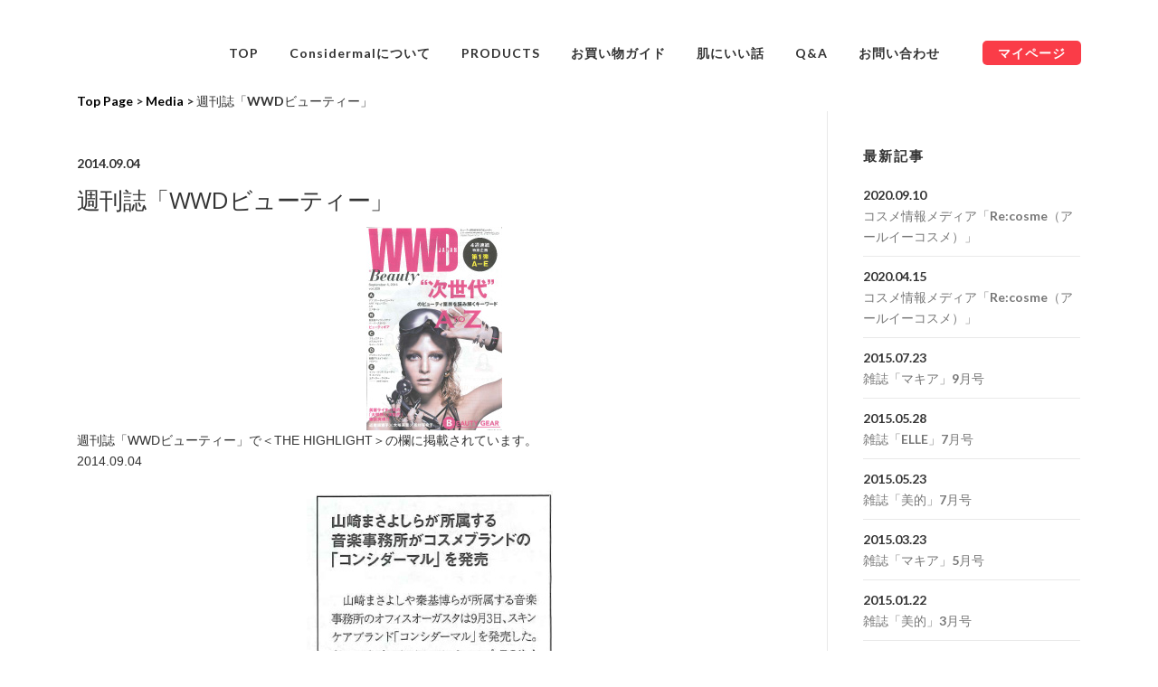

--- FILE ---
content_type: text/html; charset=UTF-8
request_url: https://considermal.jp/2014/09/04/%E9%80%B1%E5%88%8A%E8%AA%8C%E3%80%8Cwwd%E3%83%93%E3%83%A5%E3%83%BC%E3%83%86%E3%82%A3%E3%83%BC%E3%80%8D/
body_size: 94832
content:
<!DOCTYPE html>
<html dir="ltr" lang="ja" prefix="og: https://ogp.me/ns#">
<head>
<meta charset="UTF-8">
<meta name="viewport" content="width=device-width, initial-scale=1">
<link rel="profile" href="https://gmpg.org/xfn/11">
	<link rel="stylesheet" type="text/css" href="//cdn.jsdelivr.net/npm/slick-carousel@1.8.1/slick/slick.css"/>
<title>週刊誌「WWDビューティー」 - Considermal ［コンシダーマル］オフィシャルショップ</title>

		<!-- All in One SEO 4.9.3 - aioseo.com -->
	<meta name="description" content="週刊誌「WWDビューティー」で＜THE HIGHLIGHT＞の欄に掲載されています。2014.09.04" />
	<meta name="robots" content="max-image-preview:large" />
	<meta name="author" content="consider_new"/>
	<link rel="canonical" href="https://considermal.jp/2014/09/04/%e9%80%b1%e5%88%8a%e8%aa%8c%e3%80%8cwwd%e3%83%93%e3%83%a5%e3%83%bc%e3%83%86%e3%82%a3%e3%83%bc%e3%80%8d/" />
	<meta name="generator" content="All in One SEO (AIOSEO) 4.9.3" />

		<!-- Global site tag (gtag.js) - Google Analytics -->
<script async src="https://www.googletagmanager.com/gtag/js?id=UA-149256135-4"></script>
<script>
 window.dataLayer = window.dataLayer || [];
 function gtag(){dataLayer.push(arguments);}
 gtag('js', new Date());

 gtag('config', 'UA-149256135-4');
</script>
		<meta property="og:locale" content="ja_JP" />
		<meta property="og:site_name" content="Considermal ［コンシダーマル］オフィシャルショップ - 肌を熟考するスキンケア　コンシダーマル" />
		<meta property="og:type" content="article" />
		<meta property="og:title" content="週刊誌「WWDビューティー」 - Considermal ［コンシダーマル］オフィシャルショップ" />
		<meta property="og:description" content="週刊誌「WWDビューティー」で＜THE HIGHLIGHT＞の欄に掲載されています。2014.09.04" />
		<meta property="og:url" content="https://considermal.jp/2014/09/04/%e9%80%b1%e5%88%8a%e8%aa%8c%e3%80%8cwwd%e3%83%93%e3%83%a5%e3%83%bc%e3%83%86%e3%82%a3%e3%83%bc%e3%80%8d/" />
		<meta property="article:published_time" content="2014-09-04T12:43:00+00:00" />
		<meta property="article:modified_time" content="2021-10-04T05:27:30+00:00" />
		<meta name="twitter:card" content="summary_large_image" />
		<meta name="twitter:site" content="@considermal1" />
		<meta name="twitter:title" content="週刊誌「WWDビューティー」 - Considermal ［コンシダーマル］オフィシャルショップ" />
		<meta name="twitter:description" content="週刊誌「WWDビューティー」で＜THE HIGHLIGHT＞の欄に掲載されています。2014.09.04" />
		<meta name="twitter:creator" content="@considermal1" />
		<meta name="twitter:image" content="https://considermal.jp/wp/wp-content/uploads/2021/06/wwd_2014-1.jpg" />
		<script type="application/ld+json" class="aioseo-schema">
			{"@context":"https:\/\/schema.org","@graph":[{"@type":"BlogPosting","@id":"https:\/\/considermal.jp\/2014\/09\/04\/%e9%80%b1%e5%88%8a%e8%aa%8c%e3%80%8cwwd%e3%83%93%e3%83%a5%e3%83%bc%e3%83%86%e3%82%a3%e3%83%bc%e3%80%8d\/#blogposting","name":"\u9031\u520a\u8a8c\u300cWWD\u30d3\u30e5\u30fc\u30c6\u30a3\u30fc\u300d - Considermal \uff3b\u30b3\u30f3\u30b7\u30c0\u30fc\u30de\u30eb\uff3d\u30aa\u30d5\u30a3\u30b7\u30e3\u30eb\u30b7\u30e7\u30c3\u30d7","headline":"\u9031\u520a\u8a8c\u300cWWD\u30d3\u30e5\u30fc\u30c6\u30a3\u30fc\u300d","author":{"@id":"https:\/\/considermal.jp\/author\/consider_new\/#author"},"publisher":{"@id":"https:\/\/considermal.jp\/#organization"},"image":{"@type":"ImageObject","url":"https:\/\/considermal.jp\/wp\/wp-content\/uploads\/2021\/06\/wwd_2014-1.jpg","width":100,"height":150},"datePublished":"2014-09-04T21:43:00+09:00","dateModified":"2021-10-04T14:27:30+09:00","inLanguage":"ja","mainEntityOfPage":{"@id":"https:\/\/considermal.jp\/2014\/09\/04\/%e9%80%b1%e5%88%8a%e8%aa%8c%e3%80%8cwwd%e3%83%93%e3%83%a5%e3%83%bc%e3%83%86%e3%82%a3%e3%83%bc%e3%80%8d\/#webpage"},"isPartOf":{"@id":"https:\/\/considermal.jp\/2014\/09\/04\/%e9%80%b1%e5%88%8a%e8%aa%8c%e3%80%8cwwd%e3%83%93%e3%83%a5%e3%83%bc%e3%83%86%e3%82%a3%e3%83%bc%e3%80%8d\/#webpage"},"articleSection":"Media"},{"@type":"BreadcrumbList","@id":"https:\/\/considermal.jp\/2014\/09\/04\/%e9%80%b1%e5%88%8a%e8%aa%8c%e3%80%8cwwd%e3%83%93%e3%83%a5%e3%83%bc%e3%83%86%e3%82%a3%e3%83%bc%e3%80%8d\/#breadcrumblist","itemListElement":[{"@type":"ListItem","@id":"https:\/\/considermal.jp#listItem","position":1,"name":"\u30db\u30fc\u30e0","item":"https:\/\/considermal.jp","nextItem":{"@type":"ListItem","@id":"https:\/\/considermal.jp\/category\/media\/#listItem","name":"Media"}},{"@type":"ListItem","@id":"https:\/\/considermal.jp\/category\/media\/#listItem","position":2,"name":"Media","item":"https:\/\/considermal.jp\/category\/media\/","nextItem":{"@type":"ListItem","@id":"https:\/\/considermal.jp\/2014\/09\/04\/%e9%80%b1%e5%88%8a%e8%aa%8c%e3%80%8cwwd%e3%83%93%e3%83%a5%e3%83%bc%e3%83%86%e3%82%a3%e3%83%bc%e3%80%8d\/#listItem","name":"\u9031\u520a\u8a8c\u300cWWD\u30d3\u30e5\u30fc\u30c6\u30a3\u30fc\u300d"},"previousItem":{"@type":"ListItem","@id":"https:\/\/considermal.jp#listItem","name":"\u30db\u30fc\u30e0"}},{"@type":"ListItem","@id":"https:\/\/considermal.jp\/2014\/09\/04\/%e9%80%b1%e5%88%8a%e8%aa%8c%e3%80%8cwwd%e3%83%93%e3%83%a5%e3%83%bc%e3%83%86%e3%82%a3%e3%83%bc%e3%80%8d\/#listItem","position":3,"name":"\u9031\u520a\u8a8c\u300cWWD\u30d3\u30e5\u30fc\u30c6\u30a3\u30fc\u300d","previousItem":{"@type":"ListItem","@id":"https:\/\/considermal.jp\/category\/media\/#listItem","name":"Media"}}]},{"@type":"Organization","@id":"https:\/\/considermal.jp\/#organization","name":"Considermal \uff3b\u30b3\u30f3\u30b7\u30c0\u30fc\u30de\u30eb\uff3d\u30aa\u30d5\u30a3\u30b7\u30e3\u30eb\u30b7\u30e7\u30c3\u30d7","description":"\u808c\u3092\u719f\u8003\u3059\u308b\u30b9\u30ad\u30f3\u30b1\u30a2\u3000\u30b3\u30f3\u30b7\u30c0\u30fc\u30de\u30eb","url":"https:\/\/considermal.jp\/","logo":{"@type":"ImageObject","url":"https:\/\/considermal.jp\/wp\/wp-content\/uploads\/2021\/11\/ogp.png","@id":"https:\/\/considermal.jp\/2014\/09\/04\/%e9%80%b1%e5%88%8a%e8%aa%8c%e3%80%8cwwd%e3%83%93%e3%83%a5%e3%83%bc%e3%83%86%e3%82%a3%e3%83%bc%e3%80%8d\/#organizationLogo","width":112,"height":112},"image":{"@id":"https:\/\/considermal.jp\/2014\/09\/04\/%e9%80%b1%e5%88%8a%e8%aa%8c%e3%80%8cwwd%e3%83%93%e3%83%a5%e3%83%bc%e3%83%86%e3%82%a3%e3%83%bc%e3%80%8d\/#organizationLogo"},"sameAs":["https:\/\/twitter.com\/considermal1","https:\/\/www.instagram.com\/considermal_official\/"]},{"@type":"Person","@id":"https:\/\/considermal.jp\/author\/consider_new\/#author","url":"https:\/\/considermal.jp\/author\/consider_new\/","name":"consider_new","image":{"@type":"ImageObject","@id":"https:\/\/considermal.jp\/2014\/09\/04\/%e9%80%b1%e5%88%8a%e8%aa%8c%e3%80%8cwwd%e3%83%93%e3%83%a5%e3%83%bc%e3%83%86%e3%82%a3%e3%83%bc%e3%80%8d\/#authorImage","url":"https:\/\/secure.gravatar.com\/avatar\/a3606d0405109cdfcc396f58d2149d87dcbada0ac006893b035f8a58db2945cb?s=96&d=mm&r=g","width":96,"height":96,"caption":"consider_new"}},{"@type":"WebPage","@id":"https:\/\/considermal.jp\/2014\/09\/04\/%e9%80%b1%e5%88%8a%e8%aa%8c%e3%80%8cwwd%e3%83%93%e3%83%a5%e3%83%bc%e3%83%86%e3%82%a3%e3%83%bc%e3%80%8d\/#webpage","url":"https:\/\/considermal.jp\/2014\/09\/04\/%e9%80%b1%e5%88%8a%e8%aa%8c%e3%80%8cwwd%e3%83%93%e3%83%a5%e3%83%bc%e3%83%86%e3%82%a3%e3%83%bc%e3%80%8d\/","name":"\u9031\u520a\u8a8c\u300cWWD\u30d3\u30e5\u30fc\u30c6\u30a3\u30fc\u300d - Considermal \uff3b\u30b3\u30f3\u30b7\u30c0\u30fc\u30de\u30eb\uff3d\u30aa\u30d5\u30a3\u30b7\u30e3\u30eb\u30b7\u30e7\u30c3\u30d7","description":"\u9031\u520a\u8a8c\u300cWWD\u30d3\u30e5\u30fc\u30c6\u30a3\u30fc\u300d\u3067\uff1cTHE HIGHLIGHT\uff1e\u306e\u6b04\u306b\u63b2\u8f09\u3055\u308c\u3066\u3044\u307e\u3059\u30022014.09.04","inLanguage":"ja","isPartOf":{"@id":"https:\/\/considermal.jp\/#website"},"breadcrumb":{"@id":"https:\/\/considermal.jp\/2014\/09\/04\/%e9%80%b1%e5%88%8a%e8%aa%8c%e3%80%8cwwd%e3%83%93%e3%83%a5%e3%83%bc%e3%83%86%e3%82%a3%e3%83%bc%e3%80%8d\/#breadcrumblist"},"author":{"@id":"https:\/\/considermal.jp\/author\/consider_new\/#author"},"creator":{"@id":"https:\/\/considermal.jp\/author\/consider_new\/#author"},"image":{"@type":"ImageObject","url":"https:\/\/considermal.jp\/wp\/wp-content\/uploads\/2021\/06\/wwd_2014-1.jpg","@id":"https:\/\/considermal.jp\/2014\/09\/04\/%e9%80%b1%e5%88%8a%e8%aa%8c%e3%80%8cwwd%e3%83%93%e3%83%a5%e3%83%bc%e3%83%86%e3%82%a3%e3%83%bc%e3%80%8d\/#mainImage","width":100,"height":150},"primaryImageOfPage":{"@id":"https:\/\/considermal.jp\/2014\/09\/04\/%e9%80%b1%e5%88%8a%e8%aa%8c%e3%80%8cwwd%e3%83%93%e3%83%a5%e3%83%bc%e3%83%86%e3%82%a3%e3%83%bc%e3%80%8d\/#mainImage"},"datePublished":"2014-09-04T21:43:00+09:00","dateModified":"2021-10-04T14:27:30+09:00"},{"@type":"WebSite","@id":"https:\/\/considermal.jp\/#website","url":"https:\/\/considermal.jp\/","name":"Considermal \uff3b\u30b3\u30f3\u30b7\u30c0\u30fc\u30de\u30eb\uff3d\u30aa\u30d5\u30a3\u30b7\u30e3\u30eb\u30b7\u30e7\u30c3\u30d7","description":"\u808c\u3092\u719f\u8003\u3059\u308b\u30b9\u30ad\u30f3\u30b1\u30a2\u3000\u30b3\u30f3\u30b7\u30c0\u30fc\u30de\u30eb","inLanguage":"ja","publisher":{"@id":"https:\/\/considermal.jp\/#organization"}}]}
		</script>
		<!-- All in One SEO -->

<link rel='dns-prefetch' href='//fonts.googleapis.com' />
<link rel="alternate" type="application/rss+xml" title="Considermal ［コンシダーマル］オフィシャルショップ &raquo; フィード" href="https://considermal.jp/feed/" />
<link rel="alternate" type="application/rss+xml" title="Considermal ［コンシダーマル］オフィシャルショップ &raquo; コメントフィード" href="https://considermal.jp/comments/feed/" />
<link rel="alternate" type="application/rss+xml" title="Considermal ［コンシダーマル］オフィシャルショップ &raquo; 週刊誌「WWDビューティー」 のコメントのフィード" href="https://considermal.jp/2014/09/04/%e9%80%b1%e5%88%8a%e8%aa%8c%e3%80%8cwwd%e3%83%93%e3%83%a5%e3%83%bc%e3%83%86%e3%82%a3%e3%83%bc%e3%80%8d/feed/" />
<link rel="alternate" title="oEmbed (JSON)" type="application/json+oembed" href="https://considermal.jp/wp-json/oembed/1.0/embed?url=https%3A%2F%2Fconsidermal.jp%2F2014%2F09%2F04%2F%25e9%2580%25b1%25e5%2588%258a%25e8%25aa%258c%25e3%2580%258cwwd%25e3%2583%2593%25e3%2583%25a5%25e3%2583%25bc%25e3%2583%2586%25e3%2582%25a3%25e3%2583%25bc%25e3%2580%258d%2F" />
<link rel="alternate" title="oEmbed (XML)" type="text/xml+oembed" href="https://considermal.jp/wp-json/oembed/1.0/embed?url=https%3A%2F%2Fconsidermal.jp%2F2014%2F09%2F04%2F%25e9%2580%25b1%25e5%2588%258a%25e8%25aa%258c%25e3%2580%258cwwd%25e3%2583%2593%25e3%2583%25a5%25e3%2583%25bc%25e3%2583%2586%25e3%2582%25a3%25e3%2583%25bc%25e3%2580%258d%2F&#038;format=xml" />
		<!-- This site uses the Google Analytics by MonsterInsights plugin v9.11.1 - Using Analytics tracking - https://www.monsterinsights.com/ -->
							<script src="//www.googletagmanager.com/gtag/js?id=G-49J86FDMMC"  data-cfasync="false" data-wpfc-render="false" type="text/javascript" async></script>
			<script data-cfasync="false" data-wpfc-render="false" type="text/javascript">
				var mi_version = '9.11.1';
				var mi_track_user = true;
				var mi_no_track_reason = '';
								var MonsterInsightsDefaultLocations = {"page_location":"https:\/\/considermal.jp\/2014\/09\/04\/%E9%80%B1%E5%88%8A%E8%AA%8C%E3%80%8Cwwd%E3%83%93%E3%83%A5%E3%83%BC%E3%83%86%E3%82%A3%E3%83%BC%E3%80%8D\/"};
								if ( typeof MonsterInsightsPrivacyGuardFilter === 'function' ) {
					var MonsterInsightsLocations = (typeof MonsterInsightsExcludeQuery === 'object') ? MonsterInsightsPrivacyGuardFilter( MonsterInsightsExcludeQuery ) : MonsterInsightsPrivacyGuardFilter( MonsterInsightsDefaultLocations );
				} else {
					var MonsterInsightsLocations = (typeof MonsterInsightsExcludeQuery === 'object') ? MonsterInsightsExcludeQuery : MonsterInsightsDefaultLocations;
				}

								var disableStrs = [
										'ga-disable-G-49J86FDMMC',
									];

				/* Function to detect opted out users */
				function __gtagTrackerIsOptedOut() {
					for (var index = 0; index < disableStrs.length; index++) {
						if (document.cookie.indexOf(disableStrs[index] + '=true') > -1) {
							return true;
						}
					}

					return false;
				}

				/* Disable tracking if the opt-out cookie exists. */
				if (__gtagTrackerIsOptedOut()) {
					for (var index = 0; index < disableStrs.length; index++) {
						window[disableStrs[index]] = true;
					}
				}

				/* Opt-out function */
				function __gtagTrackerOptout() {
					for (var index = 0; index < disableStrs.length; index++) {
						document.cookie = disableStrs[index] + '=true; expires=Thu, 31 Dec 2099 23:59:59 UTC; path=/';
						window[disableStrs[index]] = true;
					}
				}

				if ('undefined' === typeof gaOptout) {
					function gaOptout() {
						__gtagTrackerOptout();
					}
				}
								window.dataLayer = window.dataLayer || [];

				window.MonsterInsightsDualTracker = {
					helpers: {},
					trackers: {},
				};
				if (mi_track_user) {
					function __gtagDataLayer() {
						dataLayer.push(arguments);
					}

					function __gtagTracker(type, name, parameters) {
						if (!parameters) {
							parameters = {};
						}

						if (parameters.send_to) {
							__gtagDataLayer.apply(null, arguments);
							return;
						}

						if (type === 'event') {
														parameters.send_to = monsterinsights_frontend.v4_id;
							var hookName = name;
							if (typeof parameters['event_category'] !== 'undefined') {
								hookName = parameters['event_category'] + ':' + name;
							}

							if (typeof MonsterInsightsDualTracker.trackers[hookName] !== 'undefined') {
								MonsterInsightsDualTracker.trackers[hookName](parameters);
							} else {
								__gtagDataLayer('event', name, parameters);
							}
							
						} else {
							__gtagDataLayer.apply(null, arguments);
						}
					}

					__gtagTracker('js', new Date());
					__gtagTracker('set', {
						'developer_id.dZGIzZG': true,
											});
					if ( MonsterInsightsLocations.page_location ) {
						__gtagTracker('set', MonsterInsightsLocations);
					}
										__gtagTracker('config', 'G-49J86FDMMC', {"forceSSL":"true","link_attribution":"true"} );
										window.gtag = __gtagTracker;										(function () {
						/* https://developers.google.com/analytics/devguides/collection/analyticsjs/ */
						/* ga and __gaTracker compatibility shim. */
						var noopfn = function () {
							return null;
						};
						var newtracker = function () {
							return new Tracker();
						};
						var Tracker = function () {
							return null;
						};
						var p = Tracker.prototype;
						p.get = noopfn;
						p.set = noopfn;
						p.send = function () {
							var args = Array.prototype.slice.call(arguments);
							args.unshift('send');
							__gaTracker.apply(null, args);
						};
						var __gaTracker = function () {
							var len = arguments.length;
							if (len === 0) {
								return;
							}
							var f = arguments[len - 1];
							if (typeof f !== 'object' || f === null || typeof f.hitCallback !== 'function') {
								if ('send' === arguments[0]) {
									var hitConverted, hitObject = false, action;
									if ('event' === arguments[1]) {
										if ('undefined' !== typeof arguments[3]) {
											hitObject = {
												'eventAction': arguments[3],
												'eventCategory': arguments[2],
												'eventLabel': arguments[4],
												'value': arguments[5] ? arguments[5] : 1,
											}
										}
									}
									if ('pageview' === arguments[1]) {
										if ('undefined' !== typeof arguments[2]) {
											hitObject = {
												'eventAction': 'page_view',
												'page_path': arguments[2],
											}
										}
									}
									if (typeof arguments[2] === 'object') {
										hitObject = arguments[2];
									}
									if (typeof arguments[5] === 'object') {
										Object.assign(hitObject, arguments[5]);
									}
									if ('undefined' !== typeof arguments[1].hitType) {
										hitObject = arguments[1];
										if ('pageview' === hitObject.hitType) {
											hitObject.eventAction = 'page_view';
										}
									}
									if (hitObject) {
										action = 'timing' === arguments[1].hitType ? 'timing_complete' : hitObject.eventAction;
										hitConverted = mapArgs(hitObject);
										__gtagTracker('event', action, hitConverted);
									}
								}
								return;
							}

							function mapArgs(args) {
								var arg, hit = {};
								var gaMap = {
									'eventCategory': 'event_category',
									'eventAction': 'event_action',
									'eventLabel': 'event_label',
									'eventValue': 'event_value',
									'nonInteraction': 'non_interaction',
									'timingCategory': 'event_category',
									'timingVar': 'name',
									'timingValue': 'value',
									'timingLabel': 'event_label',
									'page': 'page_path',
									'location': 'page_location',
									'title': 'page_title',
									'referrer' : 'page_referrer',
								};
								for (arg in args) {
																		if (!(!args.hasOwnProperty(arg) || !gaMap.hasOwnProperty(arg))) {
										hit[gaMap[arg]] = args[arg];
									} else {
										hit[arg] = args[arg];
									}
								}
								return hit;
							}

							try {
								f.hitCallback();
							} catch (ex) {
							}
						};
						__gaTracker.create = newtracker;
						__gaTracker.getByName = newtracker;
						__gaTracker.getAll = function () {
							return [];
						};
						__gaTracker.remove = noopfn;
						__gaTracker.loaded = true;
						window['__gaTracker'] = __gaTracker;
					})();
									} else {
										console.log("");
					(function () {
						function __gtagTracker() {
							return null;
						}

						window['__gtagTracker'] = __gtagTracker;
						window['gtag'] = __gtagTracker;
					})();
									}
			</script>
							<!-- / Google Analytics by MonsterInsights -->
		<style id='wp-img-auto-sizes-contain-inline-css' type='text/css'>
img:is([sizes=auto i],[sizes^="auto," i]){contain-intrinsic-size:3000px 1500px}
/*# sourceURL=wp-img-auto-sizes-contain-inline-css */
</style>
<style id='wp-emoji-styles-inline-css' type='text/css'>

	img.wp-smiley, img.emoji {
		display: inline !important;
		border: none !important;
		box-shadow: none !important;
		height: 1em !important;
		width: 1em !important;
		margin: 0 0.07em !important;
		vertical-align: -0.1em !important;
		background: none !important;
		padding: 0 !important;
	}
/*# sourceURL=wp-emoji-styles-inline-css */
</style>
<style id='wp-block-library-inline-css' type='text/css'>
:root{--wp-block-synced-color:#7a00df;--wp-block-synced-color--rgb:122,0,223;--wp-bound-block-color:var(--wp-block-synced-color);--wp-editor-canvas-background:#ddd;--wp-admin-theme-color:#007cba;--wp-admin-theme-color--rgb:0,124,186;--wp-admin-theme-color-darker-10:#006ba1;--wp-admin-theme-color-darker-10--rgb:0,107,160.5;--wp-admin-theme-color-darker-20:#005a87;--wp-admin-theme-color-darker-20--rgb:0,90,135;--wp-admin-border-width-focus:2px}@media (min-resolution:192dpi){:root{--wp-admin-border-width-focus:1.5px}}.wp-element-button{cursor:pointer}:root .has-very-light-gray-background-color{background-color:#eee}:root .has-very-dark-gray-background-color{background-color:#313131}:root .has-very-light-gray-color{color:#eee}:root .has-very-dark-gray-color{color:#313131}:root .has-vivid-green-cyan-to-vivid-cyan-blue-gradient-background{background:linear-gradient(135deg,#00d084,#0693e3)}:root .has-purple-crush-gradient-background{background:linear-gradient(135deg,#34e2e4,#4721fb 50%,#ab1dfe)}:root .has-hazy-dawn-gradient-background{background:linear-gradient(135deg,#faaca8,#dad0ec)}:root .has-subdued-olive-gradient-background{background:linear-gradient(135deg,#fafae1,#67a671)}:root .has-atomic-cream-gradient-background{background:linear-gradient(135deg,#fdd79a,#004a59)}:root .has-nightshade-gradient-background{background:linear-gradient(135deg,#330968,#31cdcf)}:root .has-midnight-gradient-background{background:linear-gradient(135deg,#020381,#2874fc)}:root{--wp--preset--font-size--normal:16px;--wp--preset--font-size--huge:42px}.has-regular-font-size{font-size:1em}.has-larger-font-size{font-size:2.625em}.has-normal-font-size{font-size:var(--wp--preset--font-size--normal)}.has-huge-font-size{font-size:var(--wp--preset--font-size--huge)}.has-text-align-center{text-align:center}.has-text-align-left{text-align:left}.has-text-align-right{text-align:right}.has-fit-text{white-space:nowrap!important}#end-resizable-editor-section{display:none}.aligncenter{clear:both}.items-justified-left{justify-content:flex-start}.items-justified-center{justify-content:center}.items-justified-right{justify-content:flex-end}.items-justified-space-between{justify-content:space-between}.screen-reader-text{border:0;clip-path:inset(50%);height:1px;margin:-1px;overflow:hidden;padding:0;position:absolute;width:1px;word-wrap:normal!important}.screen-reader-text:focus{background-color:#ddd;clip-path:none;color:#444;display:block;font-size:1em;height:auto;left:5px;line-height:normal;padding:15px 23px 14px;text-decoration:none;top:5px;width:auto;z-index:100000}html :where(.has-border-color){border-style:solid}html :where([style*=border-top-color]){border-top-style:solid}html :where([style*=border-right-color]){border-right-style:solid}html :where([style*=border-bottom-color]){border-bottom-style:solid}html :where([style*=border-left-color]){border-left-style:solid}html :where([style*=border-width]){border-style:solid}html :where([style*=border-top-width]){border-top-style:solid}html :where([style*=border-right-width]){border-right-style:solid}html :where([style*=border-bottom-width]){border-bottom-style:solid}html :where([style*=border-left-width]){border-left-style:solid}html :where(img[class*=wp-image-]){height:auto;max-width:100%}:where(figure){margin:0 0 1em}html :where(.is-position-sticky){--wp-admin--admin-bar--position-offset:var(--wp-admin--admin-bar--height,0px)}@media screen and (max-width:600px){html :where(.is-position-sticky){--wp-admin--admin-bar--position-offset:0px}}

/*# sourceURL=wp-block-library-inline-css */
</style><style id='global-styles-inline-css' type='text/css'>
:root{--wp--preset--aspect-ratio--square: 1;--wp--preset--aspect-ratio--4-3: 4/3;--wp--preset--aspect-ratio--3-4: 3/4;--wp--preset--aspect-ratio--3-2: 3/2;--wp--preset--aspect-ratio--2-3: 2/3;--wp--preset--aspect-ratio--16-9: 16/9;--wp--preset--aspect-ratio--9-16: 9/16;--wp--preset--color--black: #000000;--wp--preset--color--cyan-bluish-gray: #abb8c3;--wp--preset--color--white: #ffffff;--wp--preset--color--pale-pink: #f78da7;--wp--preset--color--vivid-red: #cf2e2e;--wp--preset--color--luminous-vivid-orange: #ff6900;--wp--preset--color--luminous-vivid-amber: #fcb900;--wp--preset--color--light-green-cyan: #7bdcb5;--wp--preset--color--vivid-green-cyan: #00d084;--wp--preset--color--pale-cyan-blue: #8ed1fc;--wp--preset--color--vivid-cyan-blue: #0693e3;--wp--preset--color--vivid-purple: #9b51e0;--wp--preset--gradient--vivid-cyan-blue-to-vivid-purple: linear-gradient(135deg,rgb(6,147,227) 0%,rgb(155,81,224) 100%);--wp--preset--gradient--light-green-cyan-to-vivid-green-cyan: linear-gradient(135deg,rgb(122,220,180) 0%,rgb(0,208,130) 100%);--wp--preset--gradient--luminous-vivid-amber-to-luminous-vivid-orange: linear-gradient(135deg,rgb(252,185,0) 0%,rgb(255,105,0) 100%);--wp--preset--gradient--luminous-vivid-orange-to-vivid-red: linear-gradient(135deg,rgb(255,105,0) 0%,rgb(207,46,46) 100%);--wp--preset--gradient--very-light-gray-to-cyan-bluish-gray: linear-gradient(135deg,rgb(238,238,238) 0%,rgb(169,184,195) 100%);--wp--preset--gradient--cool-to-warm-spectrum: linear-gradient(135deg,rgb(74,234,220) 0%,rgb(151,120,209) 20%,rgb(207,42,186) 40%,rgb(238,44,130) 60%,rgb(251,105,98) 80%,rgb(254,248,76) 100%);--wp--preset--gradient--blush-light-purple: linear-gradient(135deg,rgb(255,206,236) 0%,rgb(152,150,240) 100%);--wp--preset--gradient--blush-bordeaux: linear-gradient(135deg,rgb(254,205,165) 0%,rgb(254,45,45) 50%,rgb(107,0,62) 100%);--wp--preset--gradient--luminous-dusk: linear-gradient(135deg,rgb(255,203,112) 0%,rgb(199,81,192) 50%,rgb(65,88,208) 100%);--wp--preset--gradient--pale-ocean: linear-gradient(135deg,rgb(255,245,203) 0%,rgb(182,227,212) 50%,rgb(51,167,181) 100%);--wp--preset--gradient--electric-grass: linear-gradient(135deg,rgb(202,248,128) 0%,rgb(113,206,126) 100%);--wp--preset--gradient--midnight: linear-gradient(135deg,rgb(2,3,129) 0%,rgb(40,116,252) 100%);--wp--preset--font-size--small: 13px;--wp--preset--font-size--medium: 20px;--wp--preset--font-size--large: 36px;--wp--preset--font-size--x-large: 42px;--wp--preset--spacing--20: 0.44rem;--wp--preset--spacing--30: 0.67rem;--wp--preset--spacing--40: 1rem;--wp--preset--spacing--50: 1.5rem;--wp--preset--spacing--60: 2.25rem;--wp--preset--spacing--70: 3.38rem;--wp--preset--spacing--80: 5.06rem;--wp--preset--shadow--natural: 6px 6px 9px rgba(0, 0, 0, 0.2);--wp--preset--shadow--deep: 12px 12px 50px rgba(0, 0, 0, 0.4);--wp--preset--shadow--sharp: 6px 6px 0px rgba(0, 0, 0, 0.2);--wp--preset--shadow--outlined: 6px 6px 0px -3px rgb(255, 255, 255), 6px 6px rgb(0, 0, 0);--wp--preset--shadow--crisp: 6px 6px 0px rgb(0, 0, 0);}:where(.is-layout-flex){gap: 0.5em;}:where(.is-layout-grid){gap: 0.5em;}body .is-layout-flex{display: flex;}.is-layout-flex{flex-wrap: wrap;align-items: center;}.is-layout-flex > :is(*, div){margin: 0;}body .is-layout-grid{display: grid;}.is-layout-grid > :is(*, div){margin: 0;}:where(.wp-block-columns.is-layout-flex){gap: 2em;}:where(.wp-block-columns.is-layout-grid){gap: 2em;}:where(.wp-block-post-template.is-layout-flex){gap: 1.25em;}:where(.wp-block-post-template.is-layout-grid){gap: 1.25em;}.has-black-color{color: var(--wp--preset--color--black) !important;}.has-cyan-bluish-gray-color{color: var(--wp--preset--color--cyan-bluish-gray) !important;}.has-white-color{color: var(--wp--preset--color--white) !important;}.has-pale-pink-color{color: var(--wp--preset--color--pale-pink) !important;}.has-vivid-red-color{color: var(--wp--preset--color--vivid-red) !important;}.has-luminous-vivid-orange-color{color: var(--wp--preset--color--luminous-vivid-orange) !important;}.has-luminous-vivid-amber-color{color: var(--wp--preset--color--luminous-vivid-amber) !important;}.has-light-green-cyan-color{color: var(--wp--preset--color--light-green-cyan) !important;}.has-vivid-green-cyan-color{color: var(--wp--preset--color--vivid-green-cyan) !important;}.has-pale-cyan-blue-color{color: var(--wp--preset--color--pale-cyan-blue) !important;}.has-vivid-cyan-blue-color{color: var(--wp--preset--color--vivid-cyan-blue) !important;}.has-vivid-purple-color{color: var(--wp--preset--color--vivid-purple) !important;}.has-black-background-color{background-color: var(--wp--preset--color--black) !important;}.has-cyan-bluish-gray-background-color{background-color: var(--wp--preset--color--cyan-bluish-gray) !important;}.has-white-background-color{background-color: var(--wp--preset--color--white) !important;}.has-pale-pink-background-color{background-color: var(--wp--preset--color--pale-pink) !important;}.has-vivid-red-background-color{background-color: var(--wp--preset--color--vivid-red) !important;}.has-luminous-vivid-orange-background-color{background-color: var(--wp--preset--color--luminous-vivid-orange) !important;}.has-luminous-vivid-amber-background-color{background-color: var(--wp--preset--color--luminous-vivid-amber) !important;}.has-light-green-cyan-background-color{background-color: var(--wp--preset--color--light-green-cyan) !important;}.has-vivid-green-cyan-background-color{background-color: var(--wp--preset--color--vivid-green-cyan) !important;}.has-pale-cyan-blue-background-color{background-color: var(--wp--preset--color--pale-cyan-blue) !important;}.has-vivid-cyan-blue-background-color{background-color: var(--wp--preset--color--vivid-cyan-blue) !important;}.has-vivid-purple-background-color{background-color: var(--wp--preset--color--vivid-purple) !important;}.has-black-border-color{border-color: var(--wp--preset--color--black) !important;}.has-cyan-bluish-gray-border-color{border-color: var(--wp--preset--color--cyan-bluish-gray) !important;}.has-white-border-color{border-color: var(--wp--preset--color--white) !important;}.has-pale-pink-border-color{border-color: var(--wp--preset--color--pale-pink) !important;}.has-vivid-red-border-color{border-color: var(--wp--preset--color--vivid-red) !important;}.has-luminous-vivid-orange-border-color{border-color: var(--wp--preset--color--luminous-vivid-orange) !important;}.has-luminous-vivid-amber-border-color{border-color: var(--wp--preset--color--luminous-vivid-amber) !important;}.has-light-green-cyan-border-color{border-color: var(--wp--preset--color--light-green-cyan) !important;}.has-vivid-green-cyan-border-color{border-color: var(--wp--preset--color--vivid-green-cyan) !important;}.has-pale-cyan-blue-border-color{border-color: var(--wp--preset--color--pale-cyan-blue) !important;}.has-vivid-cyan-blue-border-color{border-color: var(--wp--preset--color--vivid-cyan-blue) !important;}.has-vivid-purple-border-color{border-color: var(--wp--preset--color--vivid-purple) !important;}.has-vivid-cyan-blue-to-vivid-purple-gradient-background{background: var(--wp--preset--gradient--vivid-cyan-blue-to-vivid-purple) !important;}.has-light-green-cyan-to-vivid-green-cyan-gradient-background{background: var(--wp--preset--gradient--light-green-cyan-to-vivid-green-cyan) !important;}.has-luminous-vivid-amber-to-luminous-vivid-orange-gradient-background{background: var(--wp--preset--gradient--luminous-vivid-amber-to-luminous-vivid-orange) !important;}.has-luminous-vivid-orange-to-vivid-red-gradient-background{background: var(--wp--preset--gradient--luminous-vivid-orange-to-vivid-red) !important;}.has-very-light-gray-to-cyan-bluish-gray-gradient-background{background: var(--wp--preset--gradient--very-light-gray-to-cyan-bluish-gray) !important;}.has-cool-to-warm-spectrum-gradient-background{background: var(--wp--preset--gradient--cool-to-warm-spectrum) !important;}.has-blush-light-purple-gradient-background{background: var(--wp--preset--gradient--blush-light-purple) !important;}.has-blush-bordeaux-gradient-background{background: var(--wp--preset--gradient--blush-bordeaux) !important;}.has-luminous-dusk-gradient-background{background: var(--wp--preset--gradient--luminous-dusk) !important;}.has-pale-ocean-gradient-background{background: var(--wp--preset--gradient--pale-ocean) !important;}.has-electric-grass-gradient-background{background: var(--wp--preset--gradient--electric-grass) !important;}.has-midnight-gradient-background{background: var(--wp--preset--gradient--midnight) !important;}.has-small-font-size{font-size: var(--wp--preset--font-size--small) !important;}.has-medium-font-size{font-size: var(--wp--preset--font-size--medium) !important;}.has-large-font-size{font-size: var(--wp--preset--font-size--large) !important;}.has-x-large-font-size{font-size: var(--wp--preset--font-size--x-large) !important;}
/*# sourceURL=global-styles-inline-css */
</style>

<style id='classic-theme-styles-inline-css' type='text/css'>
/*! This file is auto-generated */
.wp-block-button__link{color:#fff;background-color:#32373c;border-radius:9999px;box-shadow:none;text-decoration:none;padding:calc(.667em + 2px) calc(1.333em + 2px);font-size:1.125em}.wp-block-file__button{background:#32373c;color:#fff;text-decoration:none}
/*# sourceURL=/wp-includes/css/classic-themes.min.css */
</style>
<link rel='stylesheet' id='pld-public-css' href='https://considermal.jp/wp/wp-content/plugins/post-list-designer/assets/css/bld-public.css?ver=3.4.2' type='text/css' media='all' />
<link rel='stylesheet' id='whats-new-style-css' href='https://considermal.jp/wp/wp-content/plugins/whats-new-genarator/whats-new.css?ver=2.0.2' type='text/css' media='all' />
<link rel='stylesheet' id='onepress-fonts-css' href='https://fonts.googleapis.com/css?family=Raleway%3A400%2C500%2C600%2C700%2C300%2C100%2C800%2C900%7COpen+Sans%3A400%2C300%2C300italic%2C400italic%2C600%2C600italic%2C700%2C700italic&#038;subset=latin%2Clatin-ext&#038;ver=2.2.7' type='text/css' media='all' />
<link rel='stylesheet' id='onepress-animate-css' href='https://considermal.jp/wp/wp-content/themes/onepress/assets/css/animate.min.css?ver=2.2.7' type='text/css' media='all' />
<link rel='stylesheet' id='onepress-fa-css' href='https://considermal.jp/wp/wp-content/themes/onepress/assets/css/font-awesome.min.css?ver=4.7.0' type='text/css' media='all' />
<link rel='stylesheet' id='onepress-bootstrap-css' href='https://considermal.jp/wp/wp-content/themes/onepress/assets/css/bootstrap.min.css?ver=2.2.7' type='text/css' media='all' />
<link rel='stylesheet' id='onepress-style-css' href='https://considermal.jp/wp/wp-content/themes/onepress/style.css?ver=6.9' type='text/css' media='all' />
<style id='onepress-style-inline-css' type='text/css'>
#main .video-section section.hero-slideshow-wrapper{background:transparent}.hero-slideshow-wrapper:after{position:absolute;top:0px;left:0px;width:100%;height:100%;background-color:rgba(0,0,0,0);display:block;content:""}.body-desktop .parallax-hero .hero-slideshow-wrapper:after{display:none!important}#parallax-hero>.parallax-bg::before{background-color:rgba(0,0,0,0);opacity:1}.body-desktop .parallax-hero .hero-slideshow-wrapper:after{display:none!important}a,.screen-reader-text:hover,.screen-reader-text:active,.screen-reader-text:focus,.header-social a,.onepress-menu a:hover,.onepress-menu ul li a:hover,.onepress-menu li.onepress-current-item>a,.onepress-menu ul li.current-menu-item>a,.onepress-menu>li a.menu-actived,.onepress-menu.onepress-menu-mobile li.onepress-current-item>a,.site-footer a,.site-footer .footer-social a:hover,.site-footer .btt a:hover,.highlight,#comments .comment .comment-wrapper .comment-meta .comment-time:hover,#comments .comment .comment-wrapper .comment-meta .comment-reply-link:hover,#comments .comment .comment-wrapper .comment-meta .comment-edit-link:hover,.btn-theme-primary-outline,.sidebar .widget a:hover,.section-services .service-item .service-image i,.counter_item .counter__number,.team-member .member-thumb .member-profile a:hover,.icon-background-default{color:#2f358f}input[type="reset"],input[type="submit"],input[type="submit"],input[type="reset"]:hover,input[type="submit"]:hover,input[type="submit"]:hover .nav-links a:hover,.btn-theme-primary,.btn-theme-primary-outline:hover,.section-testimonials .card-theme-primary,.woocommerce #respond input#submit,.woocommerce a.button,.woocommerce button.button,.woocommerce input.button,.woocommerce button.button.alt,.pirate-forms-submit-button,.pirate-forms-submit-button:hover,input[type="reset"],input[type="submit"],input[type="submit"],.pirate-forms-submit-button,.contact-form div.wpforms-container-full .wpforms-form .wpforms-submit,.contact-form div.wpforms-container-full .wpforms-form .wpforms-submit:hover,.nav-links a:hover,.nav-links a.current,.nav-links .page-numbers:hover,.nav-links .page-numbers.current{background:#2f358f}.btn-theme-primary-outline,.btn-theme-primary-outline:hover,.pricing__item:hover,.section-testimonials .card-theme-primary,.entry-content blockquote{border-color:#2f358f}.feature-item:hover .icon-background-default{color:#e4e5f0}.page-header.page--cover .entry-title{color:rgba(255,255,255,1)}.page-header .entry-title{color:rgba(255,255,255,1)}.page-header.page--cover:before{background:rgba(47,53,143,1)}.page-header:before{background:rgba(47,53,143,1)}.site-header,.is-transparent .site-header.header-fixed{background:#ffffff;border-bottom:0px none}.onepress-menu>li>a{color:#333333}.onepress-menu>li>a:hover,.onepress-menu>li.onepress-current-item>a{color:#2f358f;-webkit-transition:all 0.5s ease-in-out;-moz-transition:all 0.5s ease-in-out;-o-transition:all 0.5s ease-in-out;transition:all 0.5s ease-in-out}#page .site-branding .site-title,#page .site-branding .site-text-logo{color:#2f358f}#page .site-branding .site-description{color:#2f358f}.hero-content-style1 .morphext{color:#2f358f}.site-footer{background-color:#2f358f}.site-footer .footer-connect .follow-heading,.site-footer .footer-social a{color:rgba(255,255,255,0.9)}.site-footer .site-info,.site-footer .btt a{background-color:#ffffff}.site-footer .site-info{color:#2f358f}.site-footer .btt a,.site-footer .site-info a{color:#2f358f}.site-footer .btt a,.site-footer .site-info a{color:#2f358f}.site-footer .btt a:hover,.site-footer .site-info a:hover{color:#ffffff}#footer-widgets{color:#333333;background-color:#e9eced}#footer-widgets .widget-title{color:#ffffff}#footer-widgets .sidebar .widget a{color:#333333}#footer-widgets .sidebar .widget a:hover{color:#2f358f}.gallery-carousel .g-item{padding:0px 2px}.gallery-carousel{margin-left:-2px;margin-right:-2px}.gallery-grid .g-item,.gallery-masonry .g-item .inner{padding:2px}.gallery-grid,.gallery-masonry{margin:-2px}.single-post .site-main,.single-post .entry-content>*{max-width:800px}
/*# sourceURL=onepress-style-inline-css */
</style>
<link rel='stylesheet' id='onepress-gallery-lightgallery-css' href='https://considermal.jp/wp/wp-content/themes/onepress/assets/css/lightgallery.css?ver=6.9' type='text/css' media='all' />
<link rel='stylesheet' id='wp-block-image-css' href='https://considermal.jp/wp/wp-includes/blocks/image/style.min.css?ver=6.9' type='text/css' media='all' />
<link rel='stylesheet' id='wp-block-paragraph-css' href='https://considermal.jp/wp/wp-includes/blocks/paragraph/style.min.css?ver=6.9' type='text/css' media='all' />
<script type="text/javascript" src="https://considermal.jp/wp/wp-content/plugins/google-analytics-for-wordpress/assets/js/frontend-gtag.min.js?ver=9.11.1" id="monsterinsights-frontend-script-js" async="async" data-wp-strategy="async"></script>
<script data-cfasync="false" data-wpfc-render="false" type="text/javascript" id='monsterinsights-frontend-script-js-extra'>/* <![CDATA[ */
var monsterinsights_frontend = {"js_events_tracking":"true","download_extensions":"doc,pdf,ppt,zip,xls,docx,pptx,xlsx","inbound_paths":"[{\"path\":\"\\\/go\\\/\",\"label\":\"affiliate\"},{\"path\":\"\\\/recommend\\\/\",\"label\":\"affiliate\"}]","home_url":"https:\/\/considermal.jp","hash_tracking":"false","v4_id":"G-49J86FDMMC"};/* ]]> */
</script>
<script type="text/javascript" src="https://considermal.jp/wp/wp-includes/js/jquery/jquery.min.js?ver=3.7.1" id="jquery-core-js"></script>
<script type="text/javascript" src="https://considermal.jp/wp/wp-includes/js/jquery/jquery-migrate.min.js?ver=3.4.1" id="jquery-migrate-js"></script>
<link rel="https://api.w.org/" href="https://considermal.jp/wp-json/" /><link rel="alternate" title="JSON" type="application/json" href="https://considermal.jp/wp-json/wp/v2/posts/2578" /><link rel="EditURI" type="application/rsd+xml" title="RSD" href="https://considermal.jp/wp/xmlrpc.php?rsd" />
<meta name="generator" content="WordPress 6.9" />
<link rel='shortlink' href='https://considermal.jp/?p=2578' />
<!-- Favicon Rotator -->
<link rel="shortcut icon" href="https://considermal.jp/wp/wp-content/uploads/2021/10/logo-3.png" />
<link rel="apple-touch-icon-precomposed" href="https://considermal.jp/wp/wp-content/uploads/2021/10/logo-4.png" />
<!-- End Favicon Rotator -->
<link rel="pingback" href="https://considermal.jp/wp/xmlrpc.php">		<style type="text/css" id="wp-custom-css">
			 @import url("https://use.typekit.net/znj0axj.css");
@import url('https://fonts.googleapis.com/css2?family=Sawarabi+Mincho&display=swap');
@import url('https://fonts.googleapis.com/css2?family=Lato:wght@700&display=swap');

body {
font-family: Lato, "ヒラギノ角ゴ ProN W3", "Hiragino Kaku Gothic ProN", メイリオ, Meiryo, sans-serif;
}
h1, h2, h3, h4, h5, h6 {
font-family: Lato, "ヒラギノ角ゴ ProN W3", "Hiragino Kaku Gothic ProN", メイリオ, Meiryo, sans-serif;
	text-transform: none;
}
body, button, input, select, textarea {
color:#333333;
}
img.custom-logo {
width:180px;
}
.yu {
font-family: YuGothic, Yu Gothic, Hiragino Kaku Gothic ProN, Hiragino Sans, sans-serif;
-webkit-font-smoothing: antialiased;
}
.txt_plane {
font-family: YuGothic, Yu Gothic, Hiragino Kaku Gothic ProN, Hiragino Sans, sans-serif;
-webkit-font-smoothing: antialiased;
	font-weight: 600;
	margin-bottom: 15px;
}
.site-description {
font-family: 'Sawarabi Mincho', sans-serif;
}
.section-title-area .section-subtitle {
color: #333333;
	letter-spacing: 3px;
}

/* nav */

.onepress-menu a {
font-family: Lato, "ヒラギノ角ゴ ProN W3", "Hiragino Kaku Gothic ProN", メイリオ, Meiryo, sans-serif;
  -webkit-font-smoothing: antialiased;
	color: #111111;
}

.onepress-menu>li>a {
font-size: 14px;
	text-transform: none;
}
li#menu-item-4637 {
padding: 1px 7px;
color: #ffffff;
background: #fa3c48;
border-radius: 5px;
line-height: 1.6rem;
margin-top: 1.95rem;
margin-left: 30px;
}
.onepress-menu > li:last-child > a {
padding-right: 10px;
padding-left: 10px;
}

li#menu-item-4637 a {
color:#ffffff;
}
.onepress-menu ul li a {
border-bottom : 1px solid #eaeaf4;
	border-right : 1px solid #eaeaf4;
		border-left : 1px solid #eaeaf4;
background-color :#ffffff;
}
.onepress-menu ul li:first-child {
border-top : 1px solid #eaeaf4;
}

/* HEROの動く　テキスト */


/* top コピー */
.h-on-top.is-transparent #hero .container .hero__content {
margin-top: 225px;
}


/* TOP2 */
#features.section-padding {
padding:0;
}
#features.onepage-section {
/* 
background-image: url(https://considermal.jp/wp/wp-content/uploads/2021/06/S__68345870_1260px_re.jpg);
*/
background-image: url(https://considermal.jp/wp/wp-content/uploads/2021/07/S__68345870_1260px_re_n010_78-1.jpg);
background-repeat: no-repeat;
/*background-size: 138%;*/
background-size: cover;
	width:100%;                                           
/*height:730px; */
/*height:1100px*/
background-position: center;
background-position-x: 39%;
	background-position-y: 100%;
padding-top: 10px; 
}
img.wp-image-3815 {
opacity: 0.7;
}
 /*#features.onepage-section.section-desc {
margin-top:0.5rem;
} */
#features .btn_001 {
margin-top: 40px;
}
.site-header{
box-shadow: none;
}
.section-meta{
background-color: #ffffff;
}

/* TOP SEC TITLES */
.section-title-area .section-title {
font-family: trajan-sans-pro, sans-serif;
font-weight: 400;
font-style: normal;
	font-size: 45px;
letter-spacing: 0.2em;
}

@media screen and (max-width: 767px){
.section-title-area	.section-title{
		font-size:32px;
	}
	.top2_txt_onlysp {
    display: block;
    font-size: 16px;
    font-weight: 600;
    text-align: left;
    line-height: 2;
}

}

h5 {
letter-spacing: 2px;
font-size: 15px;
font-weight: bold;
color: #333333;
line-height: 1.9
}

/* products */
/*#about .col-lg-6 {
flex: 0 0 100%;
max-width: 100%;
}*/
#about H5 {
letter-spacing: 2px;
}
/* TOP 商品名 */
.message1 {
font-size: 17px;
color: #2F358F;
}
.top_goods_name {
color:#000000;
font-family: Lato, "ヒラギノ角ゴ ProN W3", "Hiragino Kaku Gothic ProN", メイリオ, Meiryo, sans-serif;
font-size:25px;
letter-spacing: 3px;
}
.katakana {
font-size:10px;
}
.top_goods_price {
color:#000000;
font-family: Lato, "ヒラギノ角ゴ ProN W3", "Hiragino Kaku Gothic ProN", メイリオ, Meiryo, sans-serif;
font-size:25px;
letter-spacing: 2px;
}
.mar-top45{
	margin-top: 63px;
}
.tax {
font-size:13px;
}

/* NEWS */
div.whatsnew {
font-size: 15px;
letter-spacing: 0.04em;
text-align: left;
padding-left: 100px;
padding-right: 100px;
margin-bottom:20px;
}

@media screen and (max-width: 767px) {
	div.whatsnew {
		padding-left: 0;
    padding-right: 0;
	}
	.top_goods_name{
		font-size:20px;
	}
}

div.whatsnew .newmark {
background-color:#fa3c48;
}
div.whatsnew dt {
font-family: "Open Sans", Helvetica, Arial, sans-serif;
}

/* PRESS */
#press p {
font-size: 17px;
letter-spacing: 0.08em;
line-height: 1.8;
}

/* TOP VOICE */
#voice p {
font-size: 17px;
letter-spacing: 0.08em;
line-height: 1.8;
}
#voice.onepage-section {
background-image: url(https://considermal.jp/wp/wp-content/uploads/2021/06/top_voice_bg.png);
background-repeat: no-repeat;
background-size: 50%;
background-position: center;
height: 700px;
}
/* top voice 202112追加 */
span.nk {
   display: inline-block;
}

/* footer */
.fll_box {
float: left;
	width: 25%;
}

#footer h2{
	display: block;
	margin: 0 auto;
	padding: 1.618em 0;
text-align :left;
	font-size: 116.18%;
	font-weight: bold;
}
#footer ul{
	margin-bottom: 20px;
}
#footer ul li{
	font-size: 10px;
	text-indent: 1em;
	margin-bottom: 0.4em;
	font-family: YuGothic, Yu Gothic, Hiragino Kaku Gothic ProN, Hiragino Sans, sans-serif;
-webkit-font-smoothing: antialiased;
}
#footer ul li h3{
	font-size: 13px;
	text-indent: 0em;
	font-weight: bold;
	font-family: YuGothic, Yu Gothic, Hiragino Kaku Gothic ProN, Hiragino Sans, sans-serif;
-webkit-font-smoothing: antialiased;
color:#333333;
}
#footer ul li h3 a{
	font-weight: bold;
}


#sitemap1,
#sitemap2
{
	margin-right: 20px;
}
#sitemap3,
#sitemap4,
#sitemap5,
#sitemap6,
#sitemap7
{
	width: 180px;
	margin-left: 20px;
}
#sitemap8,
#sitemap9{
	width: 218px;
}
ul#sitemap8 li{
	text-indent: 0em;
}
ul#sitemap9 li{
	text-indent: 0em;
}
.site-footer .footer-connect{
padding: 30px 0px;
	background-color:#2F358F;
}
.site-footer .footer-social a:hover {
color: #e4e5f0;
} 
.footer-widgets.section-padding {
padding: 2.375rem 0px 2.1875rem;
}
ul#sitemap8 li:nth-child(4) {
padding-top: 7px;
}


/ * footer 2 */
.site-description_footer {
font-size: 10px;
line-height: 14px;
margin-bottom: 0;
position: relative;
top: -15px;
color: #2f358f;
}
.site-info img {
float: left;
}
.footer_logodesk {
font-size: 12px;
	font-family: 'Sawarabi Mincho', sans-serif;
}
.site-footer .site-info{
font-size: 11px;
text-align: left;
	padding: 15px 0px;
}
.copy {
font-size: 8px;
}


/*  特殊 btn */
.btn-theme-primary-outline {
  display: block;
  -webkit-box-sizing: border-box;
          box-sizing: border-box;
  text-align: center;
  font-size: 15px;
  font-weight: 600;
  width: 340px;
  border: 1px solid #000;
  padding: 18px 0;
  letter-spacing: 0.4em;
  text-indent: 0.4em;
	margin: auto;
}


/*  他 btn */
.btn_001 {
display: block;
-webkit-box-sizing: border-box;
box-sizing: border-box;
text-align: center;
font-size: 15px;
font-weight: 600;
width: 340px;
border: 1px solid #000;
padding: 18px 0;
letter-spacing: 0.4em;
text-indent: 0.4em;
margin: auto;
}

.btn_001:hover {
border-color: #2f358f;
background: #2f358f;
color: #FFF;
transition: all .2s ease-in-out;
    filter: progid:dximagetransform.microsoft.alpha(opacity=80);
/* opacity: 0.7; */
}

@media screen and (max-width: 767px){
	.btn_001{
		width:100%;
	}
	.btn-theme-primary-outline{
		width:100%;
	}
}

/* 商品詳細 */
.entry-content > * {
font-family: YuGothic, Yu Gothic, Hiragino Kaku Gothic ProN, Hiragino Sans, sans-serif;
-webkit-font-smoothing: antialiased;
}
.goods_title {
font-size: 22px;
font-weight: bold;
line-height: 1.4em;
text-align: left;
word-wrap: break-word;
font-family: Lato, "ヒラギノ角ゴ ProN W3", "Hiragino Kaku Gothic ProN", メイリオ, Meiryo, sans-serif;
}
.price {
font-size: 19px;
margin: 25px 0 20px;
font-weight:600;
font-family: Lato, "ヒラギノ角ゴ ProN W3", "Hiragino Kaku Gothic ProN", メイリオ, Meiryo, sans-serif;
}
.price2 {
font-size: 17px;
font-weight:600;
font-family: YuGothic, Yu Gothic, Hiragino Kaku Gothic ProN, Hiragino Sans, sans-serif;
-webkit-font-smoothing: antialiased;
	font-size: 19px;
margin: 0 0 -10px 0px;
}
.warm-sub{
	font-family: "kozuka-gothic-pr6n", sans-serif;
	color: #0006FD;
	font-weight: 400;
	margin-bottom: 10px
}
.warm-sub2{
	margin-bottom: 15px;
	font-weight: bold;
	font-size: 14px;
}
.warm-sub4{
	font-size: 16px;
	color: #0006FD;
	font-weight: bold;
	font-family:  Lato, "Hiragino Kaku Gothic ProN", "Hiragino Kaku Gothic ProN", Meiryo, Meiryo, sans-serif;
}
.warm-sub4 span{
	font-size: 16px;
	font-weight: 500;
	font-weight: bold;
	font-family:  "Hiragino Kaku Gothic ProN", "Hiragino Kaku Gothic ProN", Meiryo, Meiryo, sans-serif;
}

.warm-img img{
	width: 100%;
	margin-top: 60px;
	margin-bottom: 50px;
}


.skin-sub{
	background-color: #CCCCCC;
	font-size: 16px;
	font-weight: bold;
	padding: 15px 20px;
    line-height: 2;
}
.skin-sub span{
	margin-left: 10px;
}
.skin-img{
	display: flex;
	justify-content: space-between;
	margin-top: 20px;
}
@media screen and (max-width: 767px){
	.skin-img{
		flex-wrap: wrap;
		flex-direction: column;
	}
}
.skin-img div{
	width: calc(100% / 2 - 10px);
}
@media screen and (max-width: 767px){
	.skin-img div{
		width: 100%;
		margin: 10px auto;
	}
}
.wp-block-button__link {
    border-radius: 6px;
    font-size: 18px;
    font-weight: 700;
    line-height: 48px;
    letter-spacing: 1px;
    margin: 20px 0 30px 0;
	margin-bottom:10px;
    text-align: center;
    -webkit-transition-duration: 0.1s;
    -moz-transition-duration: 0.1s;
    -o-transition-duration: 0.1s;
    transition-duration: 0.1s;
    -webkit-transition-timing-function: ease-in-out;
    -moz-transition-timing-function: ease-in-out;
    -o-transition-timing-function: ease-in-out;
    transition-timing-function: ease-in-out;
width: 350px;
	font-size: 21px;
}

.wp-block-button__link:hover {
    filter: progid:dximagetransform.microsoft.alpha(opacity=80);
    opacity: 0.7;
}
.copy_goods {
font-family: 'Sawarabi Mincho', sans-serif;
font-weight:300;
	line-height: 1.5;
letter-spacing: 5px;
font-size: 23px;
}
@media screen and (max-width: 376px){
	.copy_goods {

	font-size: 18px;
}
}
	
.goods_name{
font-weight:600;
}
.goods_name_bg{
background-color:#fdeceb;
}
.page-id-410 #goods_gallery {
width: 80%;
}
/* Q&A */

#qa {
width: 100%;
margin: 0 auto;
}
.qa li {
float: left;
display: block;
padding: 0  10px;
background-color:#2F358F;
margin-left: 1px;
font-weight: 600;
	border: 1px solid #2F358F;
	margin: 3px;
}
.qa li a{
display: block;
font-size: 14px;
text-align: center;
padding: 10px;
text-decoration: none;
color :#2F358F;
}

/* 商品購入ボタン */
.page-id-410 .wp-block-button{
	background-color: transparent;
	border: none;
}
@media screen and (max-width: 767px){
	 .wp-block-button{
	width: 100%
}
}
.btn_buy .wp-block-button__link { 
Width:400px;
color:#ffffff;
}
.wp-block-button__link:a {
	color:#ffffff;
}
a:not([href]):not([tabindex]):hover {
color: #ffffff;
}
.wp-block-button__link:hover {
text-decoration: none;
	color:#ffffff;
}
/* 購入フロー */
.title_icon1 {
display: inline-block;
width: 45px;
height: 45px;
background:url(https://considermal.jp/wp/wp-content/uploads/2021/06/icon_kaimono.png) no-repeat;
background-size: 80% auto;
background-position: -1px 10px;
	margin-right: 5px;
margin-bottom: -3px;
}
.title_icon2 {
display: inline-block;
/*width: 45px;
height: 45px;*/
	display: inline-block;
    width: 40px;
    height: 40px;
    background: url(https://considermal.jp/wp/wp-content/uploads/2021/09/icon_payment2.png) no-repeat;
    background-size: 90% auto;
    background-position: -1px 5px;
    margin-right: 5px;
    margin-bottom: -3px;
}
.icon2-white{
    background: url(https://considermal.jp/wp/wp-content/uploads/2021/08/icon_payment2.png) no-repeat;
    background-size: 90% auto;
    background-position: -1px 5px;
}
.title_icon3 {
display: inline-block;
    width: 45px;
    height: 45px;
    background: url(https://considermal.jp/wp/wp-content/uploads/2021/09/icon_shipping2.png) no-repeat;
    background-size: 90% auto;
    background-position: -1px 14px;
    margin-right: 5px;
    margin-bottom: -8px;
}
.icon3-white{
    background: url(https://considermal.jp/wp/wp-content/uploads/2021/08/icon_shipping2-1.png) no-repeat;
    background-size: 90% auto;
    background-position: -1px 14px;
}
.title_icon4 {
display: inline-block;
width: 40px;
height: 40px;
background:url(https://considermal.jp/wp/wp-content/uploads/2021/09/icon_change.png) no-repeat;
background-size: 89% auto;
background-position: -1px 10px;
	margin-right: 5px;
margin-bottom: -5px;
}
.title_icon5 {
display: inline-block;
/*width: 45px;
height: 45px;*/
	display: inline-block;
    width: 37px;
    height: 38px;
    background: url(https://considermal.jp/wp/wp-content/uploads/2021/09/user_icon-1.png) no-repeat;
    background-size: 90% auto;
    background-position: -1px 7px;
    margin-right: 5px;
    margin-bottom: -3px;
}
.icon5-white{
	  background: url(https://considermal.jp/wp/wp-content/uploads/2021/08/user_icon-1.png) no-repeat;
	 background-size: 90% auto;
   background-position: -1px 7px;
}
.title_icon6 {
display: inline-block;
width: 40px;
height: 40px;
background:url(https://considermal.jp/wp/wp-content/uploads/2021/09/icon_other.png) no-repeat;
background-size: 90% auto;
background-position: -1px 6px;
	margin-right: 5px;
margin-bottom: -5px;
}
.title_icon7 {
  display: inline-block;
    width: 35px;
    height: 39px;
    margin-bottom: -2px;
    background: url(https://considermal.jp/wp/wp-content/uploads/2021/09/icon_regular-1.png) no-repeat;
    background-size: 90% auto;
    background-position: center 7px;
}
.icon7-white{
    background: url(https://considermal.jp/wp/wp-content/uploads/2021/08/icon_regular-1.png) no-repeat;
    background-size: 90% auto;
    background-position: center 7px;
}
.number_g {
font-size:30px;
padding:15px;
}
#primary {
font-family: "ヒラギノ角ゴ Pro W3", "Hiragino Kaku Gothic ProN", "メイリオ", Meiryo, sans-serif;
font-size: 1em;
margin-top: 6px;
margin-bottom: 6px;
color: #333;
}
.sawa {
	font-family: 'Sawarabi Mincho', sans-serif;
}

.centerdiv{
width: 100%;
margin:auto;
}
#tabs {
width: 100%;
margin: 0 auto;
}
#tabs li {
float: left;
display: block;
width: 16%;
background-color:#2F358F;
	margin-left: 1px;
	font-weight: 600;
}
#tabs li:last-child {
width: 15%;
}
#tabs li a {
display: block;
font-size: 14px;
text-align: center;
padding: 10px;
text-decoration: none;
color: #fff;
}
@media only screen and (max-width: 768px){
	#tabs li{
		width: 49%;
	}
	#tabs li:last-child{
		width: 49%;
	}
}
.mb10 {
margin-bottom: 10px;
}
.mb20 {
margin-bottom: 20px;
}
.mb30 {
margin-bottom: 30px;
}
.mb50 {
margin-bottom: 50px;
}
.center {
text-align: center;
}
.panel {
padding: 30px;
margin: 0 auto;
height: auto;
}
.panel2 {
padding: 10px;
margin: 0 auto;
height: auto;
}
.flow {
margin: 120px 40px 60px 40px;
}

.flow_title H2{
margin: 40px 0 40px 0;
text-align: left;
	padding: 5px;
border-bottom: 1px solid #2F3591;
	letter-spacing: 1px;
	font-family: YuGothic, Yu Gothic, Hiragino Kaku Gothic ProN, Hiragino Sans, sans-serif;
-webkit-font-smoothing: antialiased;
	line-height: 1.5;
	color: #2F358F;
}
.flow_title {
margin: 40px 0 40px 0;
text-align: center;
	font-weight: 600; 
		font-size: 15px;
}
.flow_q {
font-size: 21px;
font-weight: 700;
letter-spacing: 0.01em;
line-height: 2;
padding: 30px;
	color:#2F358F;
}
.flow_A {
font-size: 23px;
font-weight: 700;
	padding-right:10px;
}
.flow_qq {
	font-size: 23px;
padding-right:10px;
}
@media screen and (max-width: 535px){
	.flow_qq{
		font-size: 20px;
	}
}
.flow_img {
max-width: 640px;
margin: 30px auto;
text-align: center;
overflow: hidden;
}
.flow_contents h2 {
margin: 80px 0 20px;
	font-family: YuGothic, Yu Gothic, Hiragino Kaku Gothic ProN, Hiragino Sans, sans-serif;
-webkit-font-smoothing: antialiased;
	font-size: 28px;
	letter-spacing: 2px;
	padding: 7px 0;
border-bottom: 1px  dotted #cccccc;
}
.pt20 {
padding-top: 20px;
}
.flow_contents {
	font-size: 17px;
font-weight: 500;
letter-spacing: 0.01em;
line-height: 2;
}

p.center.mb30 {
	font-size: 15px;
font-weight: 600;
letter-spacing: 1px;
}
#guide .entry-content > * {
font-weight: 600; 
}
.guide_title1{
font-family: Lato, "ヒラギノ角ゴ ProN W3", "Hiragino Kaku Gothic ProN", メイリオ, Meiryo, sans-serif;
letter-spacing:1.5px;
	font-size: 23px;
}
.guide_table {
font-family: YuGothic, Yu Gothic, Hiragino Kaku Gothic ProN, Hiragino Sans, sans-serif;
-webkit-font-smoothing: antialiased;
	font-size:16px;
	margin-top: 50px;
	width:90%;
	margin:auto; 
}
.guide_table th {
background-color: #2F358F;
	padding: 10px;
	color: #ffffff;
	text-align: center;
font-size: 30px;
}
.guide_table td {
	padding: 10px;
		letter-spacing: 2px;
	background-color: #eaeaf4;
}
.mypage_txt {
padding: 1px 7px;
color: #ffffff;
background: #fa3c48;
border-radius: 5px;
line-height: 1.6rem;
margin-top: 1.95rem;
margin-left: 10px;
	margin-right: 10px;
}
.icon2:before {
    content: url(https://considermal.jp/wp/wp-content/uploads/2021/06/h2_icon_2.png);
}
/* MY PAGE CART etc */
.sample_h1 {
font-family: Lato, "ヒラギノ角ゴ ProN W3", "Hiragino Kaku Gothic ProN", メイリオ, Meiryo, sans-serif;
letter-spacing: 1.5px;
font-size: 23px;
margin: 60px 0 25px;
border-bottom: 1px solid #2F3591;
}

/* spacer */
.h20_pc{
height:20px;
}
.h30_pc{
height:30px;
}
.h50_pc{
height:50px;
}
.h80_pc{
height:80px;
}
.h100_pc {
height:100px;
}
.h120_pc {
height:120px;
}
.h150_pc{
height:150px;
}
.h200_pc{
height:200px;
}


/* blog */
.entry-header .entry-title {
font-size: 26px;
}
h1.page-title {
color:#ffffff;
}
.page-header p {
color:#ffffff;
}
/* 特定商取引*/
#tokutei th.left {
color:#ffffff;
background-color: #2F358F;
}
#tokutei th ,#tokutei td {
padding:10px;
	font-weight: 600;
}
/* privacy */
.privacy {
font-size: 17px;
background: transparent;
padding-left: 15px;
line-height: 1.5;
font-weight: 700;
	border-left: solid 3px #2F358F;
color: #2F358F;
margin: 60px 0;
}


/* FOOTERすぐ上の詳細＆購入ボタン*/
.btn_bynd_footer62 {
text-align: center;
padding-top: 62px;
}

/* アコーディオン */
.consi-box{
width: auto;
margin: 30px auto 5px;
}

.consi-box label{
max-width: 100%;
font-size: 18px;
font-weight: bold;
text-align: left;
background: rgba(47,53,143,0.1);
margin: auto;
padding-left:10px;	
line-height: 50px;
position: relative;
display: block;
height: 50px;
cursor: pointer;
color: #2F358F;
transition: all 0.5s;
}
@media screen and (max-width: 580px){
	.consi-box label{
		font-size: 14px;
		
	}
}
@media screen and (max-width: 535px){
	.consi-box label{
		font-size: 11px;
		letter-spacing: -1px;
	}
}
.consi-box label:hover{
background: rgba(47,53,143,0.5);
-webkit-transition: all .3s;
transition: all .3s;
}

.consi-box input{
display: none;
}

.consi-box label:after{
color: #2F358F;
font-family:"FontAwesome";
content:" \f078";
	float: right;
	margin-right: 10px;
}
@media screen and (max-width: 535px){
	.consi-box label:after{
		margin-top: 3px;
	}
}

.consi-box input:checked ~ label::after {
color: #2F358F;
font-family:"FontAwesome";
content:" \f077";
}

.consi-box div{
height: 0px;
padding: 0px;
overflow: hidden;
opacity: 0;
transition: 0.5s;
}

.consi-box input:checked ~ div{
height: auto;
padding: 5px;
background: rgba(47,53,143,0.1);
opacity: 1;
}

.consi-box div p{
padding: 20px;
text-align: justify;
}
.ac-small p{
margin-bottom: 0px;
}
/* アコーディオン ↑ */
/*Q&A */
.post-3097 .flow_contents {
color: #2F358F;
}

.post-3097 .entry-content li a{	
	color: white;
}

@media screen and (max-width: 767px){
 .btn_buy .wp-block-button__link { 
width: 100%;
}
	.centerdiv{
width: 100%;
margin:auto;
}
}


@media only screen and (max-width: 767px) {
	/* FOOTER widgets */
#footer-widgets {
display: none;
}

}		</style>
			 <script src="https://ajax.googleapis.com/ajax/libs/jquery/3.3.1/jquery.min.js"></script>
	  <script type="text/javascript" src="//cdn.jsdelivr.net/npm/slick-carousel@1.8.1/slick/slick.min.js"></script>
	<script src="https://considermal.jp/wp/wp-content/themes/onepress/assets/js/main.js"></script>
</head>

<body data-rsssl=1 class="wp-singular post-template-default single single-post postid-2578 single-format-standard wp-theme-onepress">
<div id="page" class="hfeed site">
	<a class="skip-link screen-reader-text" href="#content">コンテンツへスキップ</a>
	<div id="header-section" class="h-on-top no-transparent">		<header id="masthead" class="site-header header-contained is-sticky no-scroll no-t h-on-top" role="banner">
			<div class="container">
				<div class="site-branding">
				<div class="site-brand-inner no-logo-img has-desc"><p class="site-description">肌を熟考するスキンケア　コンシダーマル</p></div>				</div>
				<div class="header-right-wrapper">
					<a href="#0" id="nav-toggle">メニュー<span></span></a>
					<nav id="site-navigation" class="main-navigation" role="navigation">
						<ul class="onepress-menu">
							<li id="menu-item-68" class="menu-item menu-item-type-post_type menu-item-object-page menu-item-home menu-item-68"><a href="https://considermal.jp/">TOP</a></li>
<li id="menu-item-71" class="menu-item menu-item-type-post_type menu-item-object-page menu-item-has-children menu-item-71"><a href="https://considermal.jp/about/">Considermalについて</a>
<ul class="sub-menu">
	<li id="menu-item-110" class="menu-item menu-item-type-post_type menu-item-object-page menu-item-110"><a href="https://considermal.jp/about/about_seibun/">厳選された美容成分</a></li>
	<li id="menu-item-109" class="menu-item menu-item-type-post_type menu-item-object-page menu-item-109"><a href="https://considermal.jp/about/about_hifu/">ラメラテクノロジーと皮膚臨床薬理研究所</a></li>
	<li id="menu-item-108" class="menu-item menu-item-type-post_type menu-item-object-page menu-item-108"><a href="https://considermal.jp/about/about_safety/">安心と安全</a></li>
	<li id="menu-item-2498" class="menu-item menu-item-type-post_type menu-item-object-page menu-item-2498"><a href="https://considermal.jp/about/about_kokochi/">使い心地</a></li>
	<li id="menu-item-107" class="menu-item menu-item-type-post_type menu-item-object-page menu-item-107"><a href="https://considermal.jp/about/about_howto/">お手入れ方法〈スキンケアガイド〉</a></li>
	<li id="menu-item-4708" class="menu-item menu-item-type-taxonomy menu-item-object-category current-post-ancestor current-menu-parent current-post-parent menu-item-4708"><a href="https://considermal.jp/category/media/">メディア掲載情報</a></li>
	<li id="menu-item-2713" class="menu-item menu-item-type-post_type menu-item-object-page menu-item-2713"><a href="https://considermal.jp/about/about_review/">お客様の声</a></li>
</ul>
</li>
<li id="menu-item-82" class="menu-item menu-item-type-custom menu-item-object-custom menu-item-has-children menu-item-82"><a href="https://considermal.jp/products/">PRODUCTS</a>
<ul class="sub-menu">
	<li id="menu-item-621" class="menu-item menu-item-type-post_type menu-item-object-page menu-item-621"><a href="https://considermal.jp/products/skinrise_lotion/">スキンライズローションプラス</a></li>
	<li id="menu-item-669" class="menu-item menu-item-type-post_type menu-item-object-page menu-item-669"><a href="https://considermal.jp/products/warmup_cleansing_balm/">ウォームアップクレンジングバーム</a></li>
</ul>
</li>
<li id="menu-item-3517" class="menu-item menu-item-type-post_type menu-item-object-page menu-item-has-children menu-item-3517"><a href="https://considermal.jp/guide/">お買い物ガイド</a>
<ul class="sub-menu">
	<li id="menu-item-2335" class="menu-item menu-item-type-post_type menu-item-object-page menu-item-2335"><a href="https://considermal.jp/guide/beginner/">初めてサイトにお越しの方</a></li>
	<li id="menu-item-2174" class="menu-item menu-item-type-post_type menu-item-object-page menu-item-2174"><a href="https://considermal.jp/guide/teiki/">定期コースのご案内</a></li>
</ul>
</li>
<li id="menu-item-3565" class="menu-item menu-item-type-post_type menu-item-object-page menu-item-has-children menu-item-3565"><a href="https://considermal.jp/beauty_navi/">肌にいい話</a>
<ul class="sub-menu">
	<li id="menu-item-820" class="menu-item menu-item-type-taxonomy menu-item-object-category menu-item-820"><a href="https://considermal.jp/category/dr/">教えて? 折茂Dr.!</a></li>
	<li id="menu-item-827" class="menu-item menu-item-type-taxonomy menu-item-object-category menu-item-827"><a href="https://considermal.jp/category/recipe/">美養レシピ</a></li>
	<li id="menu-item-2943" class="menu-item menu-item-type-taxonomy menu-item-object-category menu-item-2943"><a href="https://considermal.jp/category/advice/">ワンポイントアドバイス</a></li>
	<li id="menu-item-2874" class="menu-item menu-item-type-taxonomy menu-item-object-category menu-item-2874"><a href="https://considermal.jp/category/history/">コンシダーマル物語</a></li>
	<li id="menu-item-2992" class="menu-item menu-item-type-taxonomy menu-item-object-category menu-item-2992"><a href="https://considermal.jp/category/guest/">ゲストインタビュー</a></li>
	<li id="menu-item-7823" class="menu-item menu-item-type-taxonomy menu-item-object-category menu-item-7823"><a href="https://considermal.jp/category/plus/">コンシダーマルリニューアル</a></li>
	<li id="menu-item-6848" class="menu-item menu-item-type-taxonomy menu-item-object-category menu-item-6848"><a href="https://considermal.jp/category/ml/">メールマガジン</a></li>
</ul>
</li>
<li id="menu-item-3240" class="menu-item menu-item-type-post_type menu-item-object-page menu-item-3240"><a href="https://considermal.jp/help/">Q&#038;A</a></li>
<li id="menu-item-7351" class="menu-item menu-item-type-custom menu-item-object-custom menu-item-7351"><a href="https://considermal-shop.com/shop/info">お問い合わせ</a></li>
<li id="menu-item-4637" class="menu-item menu-item-type-custom menu-item-object-custom menu-item-4637"><a href="https://considermal-shop.com/account/mypage">マイページ</a></li>
						</ul>
					</nav>
					<!-- #site-navigation -->
				</div>
			</div>
		</header><!-- #masthead -->
		</div>
	<div id="content" class="site-content">

				<div class="breadcrumbs" typeof="BreadcrumbList" vocab="http://schema.org/">
			<div class="container">
				<span property="itemListElement" typeof="ListItem"><a style="color: black" property="item" typeof="WebPage" title="Go to Considermal ［コンシダーマル］オフィシャルショップ." href="https://considermal.jp" class="home" ><span property="name">Top Page</span></a><meta property="position" content="1"></span> &gt; <span property="itemListElement" typeof="ListItem"><a style="color: black" property="item" typeof="WebPage" title="Go to the Media category archives." href="https://considermal.jp/category/media/" class="taxonomy category" ><span property="name">Media</span></a><meta property="position" content="2"></span> &gt; <span property="itemListElement" typeof="ListItem"><span property="name" class="post post-post current-item">週刊誌「WWDビューティー」</span><meta property="url" content="https://considermal.jp/2014/09/04/%e9%80%b1%e5%88%8a%e8%aa%8c%e3%80%8cwwd%e3%83%93%e3%83%a5%e3%83%bc%e3%83%86%e3%82%a3%e3%83%bc%e3%80%8d/"><meta property="position" content="3"></span>			</div>
		</div>
		
		<div id="content-inside" class="container right-sidebar">
			<div id="primary" class="content-area">
				<main id="main" class="site-main" role="main">

				
					<article id="post-2578" class="post-2578 post type-post status-publish format-standard has-post-thumbnail hentry category-media">
	<header class="entry-header">
		<div class="c-post-date">
			2014.09.04		</div>
		<h1 class="entry-title">週刊誌「WWDビューティー」</h1>        	</header><!-- .entry-header -->

    
	<div class="entry-content">
		
<div class="wp-block-image"><figure class="aligncenter size-full"><img decoding="async" width="150" height="225" src="https://considermal.jp/wp/wp-content/uploads/2021/06/wwd_2014.jpg" alt="" class="wp-image-2564"/></figure></div>



<p>週刊誌「WWDビューティー」で＜THE HIGHLIGHT＞の欄に掲載されています。<br>2014.09.04</p>



<div class="wp-block-image"><figure class="aligncenter size-large"><img fetchpriority="high" decoding="async" width="282" height="421" src="https://considermal.jp/wp/wp-content/uploads/2021/06/wwd_page-1.jpg" alt="" class="wp-image-2584" srcset="https://considermal.jp/wp/wp-content/uploads/2021/06/wwd_page-1.jpg 282w, https://considermal.jp/wp/wp-content/uploads/2021/06/wwd_page-1-201x300.jpg 201w" sizes="(max-width: 282px) 100vw, 282px" /></figure></div>
				<style>
			.has-text-align-center {display: none;}
			.page-links {
				display: flex;
				justify-content: center;
			}
			.page-links a {
				color: #333;
				display: block;
				margin: 0 5px;
			}
		</style>
		<div class="page-links">
			<div id="project-prev"></div> | 
			<div id="project-next"><a href="https://considermal.jp/2014/09/23/%e9%9b%91%e8%aa%8c%e3%80%8cetrouge%e3%80%8d/" rel="next">新しい記事▷</a></div>
		</div>
	</div><!-- .entry-content -->
    </article><!-- #post-## -->

				

				
				</main><!-- #main -->
			</div><!-- #primary -->

                            
<div id="secondary" class="widget-area sidebar" role="complementary">
    <aside id="recent-posts-2" class="widget widget_recent_entries">
        <h2 class="widget-title">最新記事</h2>
                        <ul>
								                                    <li>
					<div class="post-date">2020.09.10</div>
                    <a href="https://considermal.jp/2020/09/10/%e3%82%b3%e3%82%b9%e3%83%a1%e6%83%85%e5%a0%b1%e3%83%a1%e3%83%87%e3%82%a3%e3%82%a2%e3%80%8crecosme%ef%bc%88%e3%82%a2%e3%83%bc%e3%83%ab%e3%82%a4%e3%83%bc%e3%82%b3%e3%82%b9%e3%83%a1%ef%bc%89%e3%80%8d-2/">コスメ情報メディア「Re:cosme（アールイーコスメ）」</a>
                    
                </li>
                            <li>
					<div class="post-date">2020.04.15</div>
                    <a href="https://considermal.jp/2020/04/15/%e3%82%b3%e3%82%b9%e3%83%a1%e6%83%85%e5%a0%b1%e3%83%a1%e3%83%87%e3%82%a3%e3%82%a2%e3%80%8crecosme%ef%bc%88%e3%82%a2%e3%83%bc%e3%83%ab%e3%82%a4%e3%83%bc%e3%82%b3%e3%82%b9%e3%83%a1%ef%bc%89%e3%80%8d/">コスメ情報メディア「Re:cosme（アールイーコスメ）」</a>
                    
                </li>
                            <li>
					<div class="post-date">2015.07.23</div>
                    <a href="https://considermal.jp/2015/07/23/%e9%9b%91%e8%aa%8c%e3%80%8c%e3%83%9e%e3%82%ad%e3%82%a2%e3%80%8d9%e6%9c%88%e5%8f%b7/">雑誌「マキア」9月号</a>
                    
                </li>
                            <li>
					<div class="post-date">2015.05.28</div>
                    <a href="https://considermal.jp/2015/05/28/%e9%9b%91%e8%aa%8c%e3%80%8celle%e3%80%8d7%e6%9c%88%e5%8f%b7/">雑誌「ELLE」7月号</a>
                    
                </li>
                            <li>
					<div class="post-date">2015.05.23</div>
                    <a href="https://considermal.jp/2015/05/23/%e9%9b%91%e8%aa%8c%e3%80%8c%e7%be%8e%e7%9a%84%e3%80%8d7%e6%9c%88%e5%8f%b7/">雑誌「美的」7月号</a>
                    
                </li>
                            <li>
					<div class="post-date">2015.03.23</div>
                    <a href="https://considermal.jp/2015/03/23/%e9%9b%91%e8%aa%8c%e3%80%8c%e3%83%9e%e3%82%ad%e3%82%a2%e3%80%8d5%e6%9c%88%e5%8f%b7/">雑誌「マキア」5月号</a>
                    
                </li>
                            <li>
					<div class="post-date">2015.01.22</div>
                    <a href="https://considermal.jp/2015/01/22/%e9%9b%91%e8%aa%8c%e3%80%8c%e7%be%8e%e7%9a%84%e3%80%8d3%e6%9c%88%e5%8f%b7/">雑誌「美的」3月号</a>
                    
                </li>
                            <li>
					<div class="post-date">2014.12.29</div>
                    <a href="https://considermal.jp/2014/12/29/%e9%9b%91%e8%aa%8c%e3%80%8c%e5%a4%a7%e4%ba%bamuse%e3%80%8d/">雑誌「大人MUSE」12月号</a>
                    
                </li>
                            <li>
					<div class="post-date">2014.12.10</div>
                    <a href="https://considermal.jp/2014/12/10/%e9%9b%91%e8%aa%8c%e3%80%8cet-rouge%e3%80%8dno3/">雑誌「et Rouge」No3</a>
                    
                </li>
                            <li>
					<div class="post-date">2014.12.06</div>
                    <a href="https://considermal.jp/2014/12/06/%e9%9b%91%e8%aa%8c%e3%80%8clee%e3%80%8d1%e6%9c%88%e5%8f%b7/">雑誌「LEE」1月号</a>
                    
                </li>
                            </ul>
    </aside>
	        <aside id="archives-2" class="widget widget_archive"><h2 class="widget-title">今までの記事</h2>		<label class="screen-reader-text" for="archives-dropdown-2">今までの記事</label>
		<select id="archives-dropdown-2" name="archive-dropdown">
			
			<option value="">月を選択</option>
				<option value='https://considermal.jp/2026/01/'> 2026年1月 &nbsp;(3)</option>
	<option value='https://considermal.jp/2025/12/'> 2025年12月 &nbsp;(3)</option>
	<option value='https://considermal.jp/2025/11/'> 2025年11月 &nbsp;(3)</option>
	<option value='https://considermal.jp/2025/10/'> 2025年10月 &nbsp;(3)</option>
	<option value='https://considermal.jp/2025/09/'> 2025年9月 &nbsp;(3)</option>
	<option value='https://considermal.jp/2025/08/'> 2025年8月 &nbsp;(3)</option>
	<option value='https://considermal.jp/2025/07/'> 2025年7月 &nbsp;(3)</option>
	<option value='https://considermal.jp/2025/06/'> 2025年6月 &nbsp;(3)</option>
	<option value='https://considermal.jp/2025/05/'> 2025年5月 &nbsp;(3)</option>
	<option value='https://considermal.jp/2025/04/'> 2025年4月 &nbsp;(3)</option>
	<option value='https://considermal.jp/2025/03/'> 2025年3月 &nbsp;(3)</option>
	<option value='https://considermal.jp/2025/02/'> 2025年2月 &nbsp;(3)</option>
	<option value='https://considermal.jp/2025/01/'> 2025年1月 &nbsp;(3)</option>
	<option value='https://considermal.jp/2024/12/'> 2024年12月 &nbsp;(3)</option>
	<option value='https://considermal.jp/2024/11/'> 2024年11月 &nbsp;(3)</option>
	<option value='https://considermal.jp/2024/10/'> 2024年10月 &nbsp;(3)</option>
	<option value='https://considermal.jp/2024/09/'> 2024年9月 &nbsp;(3)</option>
	<option value='https://considermal.jp/2024/08/'> 2024年8月 &nbsp;(3)</option>
	<option value='https://considermal.jp/2024/07/'> 2024年7月 &nbsp;(3)</option>
	<option value='https://considermal.jp/2024/06/'> 2024年6月 &nbsp;(3)</option>
	<option value='https://considermal.jp/2024/05/'> 2024年5月 &nbsp;(3)</option>
	<option value='https://considermal.jp/2024/04/'> 2024年4月 &nbsp;(3)</option>
	<option value='https://considermal.jp/2024/03/'> 2024年3月 &nbsp;(3)</option>
	<option value='https://considermal.jp/2024/02/'> 2024年2月 &nbsp;(3)</option>
	<option value='https://considermal.jp/2024/01/'> 2024年1月 &nbsp;(3)</option>
	<option value='https://considermal.jp/2023/12/'> 2023年12月 &nbsp;(3)</option>
	<option value='https://considermal.jp/2023/11/'> 2023年11月 &nbsp;(3)</option>
	<option value='https://considermal.jp/2023/10/'> 2023年10月 &nbsp;(3)</option>
	<option value='https://considermal.jp/2023/09/'> 2023年9月 &nbsp;(5)</option>
	<option value='https://considermal.jp/2023/08/'> 2023年8月 &nbsp;(4)</option>
	<option value='https://considermal.jp/2023/07/'> 2023年7月 &nbsp;(4)</option>
	<option value='https://considermal.jp/2023/06/'> 2023年6月 &nbsp;(4)</option>
	<option value='https://considermal.jp/2023/05/'> 2023年5月 &nbsp;(4)</option>
	<option value='https://considermal.jp/2023/04/'> 2023年4月 &nbsp;(4)</option>
	<option value='https://considermal.jp/2023/03/'> 2023年3月 &nbsp;(4)</option>
	<option value='https://considermal.jp/2023/02/'> 2023年2月 &nbsp;(4)</option>
	<option value='https://considermal.jp/2023/01/'> 2023年1月 &nbsp;(4)</option>
	<option value='https://considermal.jp/2022/12/'> 2022年12月 &nbsp;(3)</option>
	<option value='https://considermal.jp/2022/11/'> 2022年11月 &nbsp;(3)</option>
	<option value='https://considermal.jp/2022/10/'> 2022年10月 &nbsp;(3)</option>
	<option value='https://considermal.jp/2022/09/'> 2022年9月 &nbsp;(4)</option>
	<option value='https://considermal.jp/2022/08/'> 2022年8月 &nbsp;(4)</option>
	<option value='https://considermal.jp/2022/07/'> 2022年7月 &nbsp;(4)</option>
	<option value='https://considermal.jp/2022/06/'> 2022年6月 &nbsp;(4)</option>
	<option value='https://considermal.jp/2022/05/'> 2022年5月 &nbsp;(4)</option>
	<option value='https://considermal.jp/2022/04/'> 2022年4月 &nbsp;(4)</option>
	<option value='https://considermal.jp/2022/03/'> 2022年3月 &nbsp;(4)</option>
	<option value='https://considermal.jp/2022/02/'> 2022年2月 &nbsp;(4)</option>
	<option value='https://considermal.jp/2022/01/'> 2022年1月 &nbsp;(4)</option>
	<option value='https://considermal.jp/2021/12/'> 2021年12月 &nbsp;(5)</option>
	<option value='https://considermal.jp/2021/11/'> 2021年11月 &nbsp;(4)</option>
	<option value='https://considermal.jp/2021/10/'> 2021年10月 &nbsp;(5)</option>
	<option value='https://considermal.jp/2021/09/'> 2021年9月 &nbsp;(4)</option>
	<option value='https://considermal.jp/2021/08/'> 2021年8月 &nbsp;(5)</option>
	<option value='https://considermal.jp/2021/07/'> 2021年7月 &nbsp;(5)</option>
	<option value='https://considermal.jp/2021/06/'> 2021年6月 &nbsp;(5)</option>
	<option value='https://considermal.jp/2021/05/'> 2021年5月 &nbsp;(5)</option>
	<option value='https://considermal.jp/2021/04/'> 2021年4月 &nbsp;(5)</option>
	<option value='https://considermal.jp/2021/03/'> 2021年3月 &nbsp;(4)</option>
	<option value='https://considermal.jp/2021/02/'> 2021年2月 &nbsp;(4)</option>
	<option value='https://considermal.jp/2021/01/'> 2021年1月 &nbsp;(4)</option>
	<option value='https://considermal.jp/2020/12/'> 2020年12月 &nbsp;(4)</option>
	<option value='https://considermal.jp/2020/11/'> 2020年11月 &nbsp;(4)</option>
	<option value='https://considermal.jp/2020/10/'> 2020年10月 &nbsp;(3)</option>
	<option value='https://considermal.jp/2020/09/'> 2020年9月 &nbsp;(3)</option>
	<option value='https://considermal.jp/2020/04/'> 2020年4月 &nbsp;(1)</option>
	<option value='https://considermal.jp/2015/07/'> 2015年7月 &nbsp;(1)</option>
	<option value='https://considermal.jp/2015/05/'> 2015年5月 &nbsp;(2)</option>
	<option value='https://considermal.jp/2015/03/'> 2015年3月 &nbsp;(1)</option>
	<option value='https://considermal.jp/2015/01/'> 2015年1月 &nbsp;(1)</option>
	<option value='https://considermal.jp/2014/12/'> 2014年12月 &nbsp;(3)</option>
	<option value='https://considermal.jp/2014/11/'> 2014年11月 &nbsp;(1)</option>
	<option value='https://considermal.jp/2014/10/'> 2014年10月 &nbsp;(2)</option>
	<option value='https://considermal.jp/2014/09/'> 2014年9月 &nbsp;(2)</option>

		</select>

			<script type="text/javascript">
/* <![CDATA[ */

( ( dropdownId ) => {
	const dropdown = document.getElementById( dropdownId );
	function onSelectChange() {
		setTimeout( () => {
			if ( 'escape' === dropdown.dataset.lastkey ) {
				return;
			}
			if ( dropdown.value ) {
				document.location.href = dropdown.value;
			}
		}, 250 );
	}
	function onKeyUp( event ) {
		if ( 'Escape' === event.key ) {
			dropdown.dataset.lastkey = 'escape';
		} else {
			delete dropdown.dataset.lastkey;
		}
	}
	function onClick() {
		delete dropdown.dataset.lastkey;
	}
	dropdown.addEventListener( 'keyup', onKeyUp );
	dropdown.addEventListener( 'click', onClick );
	dropdown.addEventListener( 'change', onSelectChange );
})( "archives-dropdown-2" );

//# sourceURL=WP_Widget_Archives%3A%3Awidget
/* ]]> */
</script>
</aside><aside id="categories-2" class="widget widget_categories"><h2 class="widget-title">テーマをお選びください</h2><form action="https://considermal.jp" method="get"><label class="screen-reader-text" for="cat">テーマをお選びください</label><select  name='cat' id='cat' class='postform'>
	<option value='-1'>カテゴリーを選択</option>
	<option class="level-0" value="17">INFORMATION&nbsp;&nbsp;(1)</option>
	<option class="level-0" value="8">Media&nbsp;&nbsp;(15)</option>
	<option class="level-0" value="3">NEWS&nbsp;&nbsp;(2)</option>
	<option class="level-0" value="11">ゲストインタビュー&nbsp;&nbsp;(30)</option>
	<option class="level-0" value="1">コンシダーマルリニューアル&nbsp;&nbsp;(8)</option>
	<option class="level-0" value="10">コンシダーマル物語&nbsp;&nbsp;(10)</option>
	<option class="level-0" value="18">メールマガジン&nbsp;&nbsp;(65)</option>
	<option class="level-0" value="9">ワンポイントアドバイス&nbsp;&nbsp;(53)</option>
	<option class="level-0" value="6">教えて? 折茂Dr.!&nbsp;&nbsp;(65)</option>
	<option class="level-0" value="7">美養レシピ&nbsp;&nbsp;(65)</option>
	<option class="level-0" value="22">連載コラム&nbsp;&nbsp;(1)</option>
</select>
</form><script type="text/javascript">
/* <![CDATA[ */

( ( dropdownId ) => {
	const dropdown = document.getElementById( dropdownId );
	function onSelectChange() {
		setTimeout( () => {
			if ( 'escape' === dropdown.dataset.lastkey ) {
				return;
			}
			if ( dropdown.value && parseInt( dropdown.value ) > 0 && dropdown instanceof HTMLSelectElement ) {
				dropdown.parentElement.submit();
			}
		}, 250 );
	}
	function onKeyUp( event ) {
		if ( 'Escape' === event.key ) {
			dropdown.dataset.lastkey = 'escape';
		} else {
			delete dropdown.dataset.lastkey;
		}
	}
	function onClick() {
		delete dropdown.dataset.lastkey;
	}
	dropdown.addEventListener( 'keyup', onKeyUp );
	dropdown.addEventListener( 'click', onClick );
	dropdown.addEventListener( 'change', onSelectChange );
})( "cat" );

//# sourceURL=WP_Widget_Categories%3A%3Awidget
/* ]]> */
</script>
</aside></div><!-- #secondary -->
            
		</div><!--#content-inside -->
	</div><!-- #content -->

	<footer id="colophon" class="site-footer" role="contentinfo">
					<div id="footer-widgets" class="footer-widgets section-padding ">
				<div class="container">
					<div class="row">
														<div id="footer-1" class="col-md-12 col-sm-12 footer-column widget-area sidebar" role="complementary">
									<aside id="custom_html-2" class="widget_text footer-widget widget widget_custom_html"><div class="textwidget custom-html-widget"><div id="footer"><a href="#wrapper">
				</a><h2><a href="https://considermal.jp/"></a><a href="/">肌を熟考するスキンケア　コンシダーマルオフィシャルショップ</a></h2>

				<div class="fll_box">
				<ul id="sitemap1">
					<li><h3><a href="https://considermal.jp/products/">PRODUCTS（商品一覧）</a></h3></li>
					<li><a href="https://considermal.jp/skinrise_lotion/">スキンライズローション</a></li>
					<li><a href="https://considermal.jp/warmup_cleansing_balm/">ウォームアップクレンジングバーム</a></li>
</ul>

				<ul id="sitemap2">
				<li><h3><a href="https://considermal.jp/about/">Considermalについて</a></h3></li>
					<li><a href="https://considermal.jp/about_seibun/">厳選された美容成分</a></li>
					<li><a href="https://considermal.jp/about_hifu/">「ラメラテクノロジー<sup>®︎</sup>」と<br>　皮膚臨床薬理研究所</a></li>
					<li><a href="https://considermal.jp/about_safety/">安心と安全</a></li>
					<li><a href="https://considermal.jp/about_kokochi/">使い心地</a></li>
					<li><a href="https://considermal.jp/about_howto/">お手入れ方法（スキンケアガイド）</a></li>
					<li><a href="https://considermal.jp/category/media/">メディア掲載情報</a></li>
					<li><a href="https://considermal.jp/about_review/">お客様の声</a></li>
				</ul>
				</div>

				<div class="fll_box">
				<ul id="sitemap3">
				<li><h3><a href="https://considermal.jp/guide/">お買い物ガイド</a></h3></li>
					<li><a href="https://considermal.jp/guide/#tab01">購入フロー</a></li>
					<li><a href="https://considermal.jp/guide/#tab02">お支払い方法</a></li>
					<li><a href="https://considermal.jp/guide/#tab03">発送について</a></li>
					<li><a href="https://considermal.jp/guide/#tab04">注文後の変更</a></li>
					<li><a href="https://considermal.jp/guide/#tab05">マイページについて</a></li>
					<li><a href="https://considermal.jp/guide/#tab06">その他</a></li>
				</ul>

				<ul id="sitemap4">
				<li><h3><a href="https://considermal.jp/help/">Q＆A|よくある質問</a></h3></li>
					<li><a href="https://considermal.jp/help/#tab01">会員登録について</a></li>
					<li><a href="https://considermal.jp/help/#tab02">ご購入について</a></li>
					<li><a href="https://considermal.jp/help/#tab03">発送について</a></li>
					<li><a href="https://considermal.jp/help/#tab04">定期購入について</a></li>
				</ul>
				</div>

				<div class="fll_box">
				<ul id="sitemap5">
					<li><h3><a href="https://considermal.jp/beginner/">初めての方へ</a></h3></li>
					<li><a href="https://considermal-shop.com/shop/rules">新規会員登録</a></li>
						<li><a href="https://considermal.jp/guide/">お買い物ガイド</a></li>
					<li><a href="https://considermal.jp/help/">よくある質問</a></li>
				</ul>
		
				<ul id="sitemap6">
				<li><h3>コンシダーマル</h3></li>
					<li><a href="https://considermal-shop.com/cart">カートを見る</a></li>
					<li><a href="https://considermal-shop.com/account">新規会員登録</a></li>
						        
						                           					<li><a href="https://considermal-shop.com/account/mypage">ログイン・マイページ</a></li>
													<li><a href="https://considermal-shop.com/account/passwd">ID・パスワードを忘れた方</a></li>
					<li><a href="https://considermal.jp/teiki/">定期購入のご案内</a></li>
			</ul>
		
				<ul id="sitemap7">
					<li><h3><a href="https://considermal.jp/beauty_navi/">肌にいい話</a></h3></li>
				</ul>
				</div>


				<div class="fll_box">
				<ul id="sitemap8">
				<li><h3>お電話でのご注文・お問い合わせ</h3></li>
					<li><div class="foot-number">
0120-509-900
</div>
<div class="foot-time-work">
受付時間10:00～18:00(土日・祝祭日を除く)
</div>
</li>
					<li><a href="https://considermal-shop.com/shop/info" class="info">お問い合わせ
</a></li>
					<li><a href="http://octave22.co.jp/">会社概要</a></li>
					<li><a href="https://considermal.jp/order/">特定商取引法に基づく表記</a></li>
					<li><a href="https://considermal.jp/privacy/">プライバリシーポリシー</a></li>
				</ul>
					<!--ul id="sitemap9">
					<li><h3><a href="https://considermal-shop.com/product-buy-form/20190701" target="_blank">特設サイトはこちら</a></h3></li>
				</ul-->
				</div>

				</div></div></aside>								</div>
													</div>
				</div>
			</div>
						<div class="footer-connect">
			<div class="container">
				<div class="row">
					 <div class="col-md-8 offset-md-2 col-sm-12 offset-md-0">		<div class="footer-social">
			<div class="footer-social-icons"><a target="_blank" href="https://twitter.com/considermal1" title=""><i class="fa fa fa-twitter"></i></a><a target="_blank" href="https://www.instagram.com/considermal_official/?hl=ja" title=""><i class="fa fa fa-instagram"></i></a></div>		</div>
		</div>				</div>
			</div>
		</div>
	
		<div class="site-info">
            <div class="container">
                				
				<a href="https://considermal.jp/"><img src="https://considermal.jp/wp/wp-content/uploads/2021/05/logo_only.png" alt="Considermal 肌を熟考するスキンケア"></a><br><br>
<span class="footer_logodesk">肌を熟考するスキンケア　コンシダーマル</span><br>Copyright © <a href="https://considermal.jp/" title="Considermal ［コンシダーマル］オフィシャルショップ" rel="home">Considermal ［コンシダーマル］オフィシャルショップ </a>All Rights Reserved. <span class="copy">当サイトに掲載されているコンテンツの無断使用・複製・転載を固く禁じます</span>
    </div>
        </div>
        <!-- .site-info -->

	</footer><!-- #colophon -->
	</div><!-- #page -->


<script type="speculationrules">
{"prefetch":[{"source":"document","where":{"and":[{"href_matches":"/*"},{"not":{"href_matches":["/wp/wp-*.php","/wp/wp-admin/*","/wp/wp-content/uploads/*","/wp/wp-content/*","/wp/wp-content/plugins/*","/wp/wp-content/themes/onepress/*","/*\\?(.+)"]}},{"not":{"selector_matches":"a[rel~=\"nofollow\"]"}},{"not":{"selector_matches":".no-prefetch, .no-prefetch a"}}]},"eagerness":"conservative"}]}
</script>
<script type="text/javascript" id="wpfront-scroll-top-js-extra">
/* <![CDATA[ */
var wpfront_scroll_top_data = {"data":{"css":"#wpfront-scroll-top-container{position:fixed;cursor:pointer;z-index:9999;border:none;outline:none;background-color:rgba(0,0,0,0);box-shadow:none;outline-style:none;text-decoration:none;opacity:0;display:none;align-items:center;justify-content:center;margin:0;padding:0}#wpfront-scroll-top-container.show{display:flex;opacity:1}#wpfront-scroll-top-container .sr-only{position:absolute;width:1px;height:1px;padding:0;margin:-1px;overflow:hidden;clip:rect(0,0,0,0);white-space:nowrap;border:0}#wpfront-scroll-top-container .text-holder{padding:3px 10px;-webkit-border-radius:3px;border-radius:3px;-webkit-box-shadow:4px 4px 5px 0px rgba(50,50,50,.5);-moz-box-shadow:4px 4px 5px 0px rgba(50,50,50,.5);box-shadow:4px 4px 5px 0px rgba(50,50,50,.5)}#wpfront-scroll-top-container{right:20px;bottom:20px;}#wpfront-scroll-top-container img{width:auto;height:auto;}#wpfront-scroll-top-container .text-holder{color:#ffffff;background-color:#000000;width:auto;height:auto;;}#wpfront-scroll-top-container .text-holder:hover{background-color:#000000;}#wpfront-scroll-top-container i{color:#000000;}","html":"\u003Cbutton id=\"wpfront-scroll-top-container\" aria-label=\"\" title=\"\" \u003E\u003Cimg src=\"https://considermal.jp/wp/wp-content/plugins/wpfront-scroll-top/includes/assets/icons/1.png\" alt=\"\" title=\"\"\u003E\u003C/button\u003E","data":{"hide_iframe":false,"button_fade_duration":200,"auto_hide":false,"auto_hide_after":2,"scroll_offset":100,"button_opacity":0.8,"button_action":"top","button_action_element_selector":"","button_action_container_selector":"html, body","button_action_element_offset":0,"scroll_duration":400}}};
//# sourceURL=wpfront-scroll-top-js-extra
/* ]]> */
</script>
<script type="text/javascript" src="https://considermal.jp/wp/wp-content/plugins/wpfront-scroll-top/includes/assets/wpfront-scroll-top.min.js?ver=3.0.1.09211" id="wpfront-scroll-top-js"></script>
<script type="text/javascript" src="https://considermal.jp/wp/wp-content/themes/onepress/assets/js/plugins.js?ver=2.2.7" id="onepress-js-plugins-js"></script>
<script type="text/javascript" src="https://considermal.jp/wp/wp-content/themes/onepress/assets/js/bootstrap.min.js?ver=2.2.7" id="onepress-js-bootstrap-js"></script>
<script type="text/javascript" src="https://considermal.jp/wp/wp-content/themes/onepress/assets/js/jquery.justifiedGallery.min.js?ver=2.2.7" id="onepress-gallery-justified-js"></script>
<script type="text/javascript" id="onepress-theme-js-extra">
/* <![CDATA[ */
var onepress_js_settings = {"onepress_disable_animation":"","onepress_disable_sticky_header":"","onepress_vertical_align_menu":"1","hero_animation":"flipInX","hero_speed":"5000","hero_fade":"750","hero_duration":"5000","hero_disable_preload":"","is_home":"","gallery_enable":"1","is_rtl":""};
//# sourceURL=onepress-theme-js-extra
/* ]]> */
</script>
<script type="text/javascript" src="https://considermal.jp/wp/wp-content/themes/onepress/assets/js/theme.js?ver=2.2.7" id="onepress-theme-js"></script>
<script id="wp-emoji-settings" type="application/json">
{"baseUrl":"https://s.w.org/images/core/emoji/17.0.2/72x72/","ext":".png","svgUrl":"https://s.w.org/images/core/emoji/17.0.2/svg/","svgExt":".svg","source":{"concatemoji":"https://considermal.jp/wp/wp-includes/js/wp-emoji-release.min.js?ver=6.9"}}
</script>
<script type="module">
/* <![CDATA[ */
/*! This file is auto-generated */
const a=JSON.parse(document.getElementById("wp-emoji-settings").textContent),o=(window._wpemojiSettings=a,"wpEmojiSettingsSupports"),s=["flag","emoji"];function i(e){try{var t={supportTests:e,timestamp:(new Date).valueOf()};sessionStorage.setItem(o,JSON.stringify(t))}catch(e){}}function c(e,t,n){e.clearRect(0,0,e.canvas.width,e.canvas.height),e.fillText(t,0,0);t=new Uint32Array(e.getImageData(0,0,e.canvas.width,e.canvas.height).data);e.clearRect(0,0,e.canvas.width,e.canvas.height),e.fillText(n,0,0);const a=new Uint32Array(e.getImageData(0,0,e.canvas.width,e.canvas.height).data);return t.every((e,t)=>e===a[t])}function p(e,t){e.clearRect(0,0,e.canvas.width,e.canvas.height),e.fillText(t,0,0);var n=e.getImageData(16,16,1,1);for(let e=0;e<n.data.length;e++)if(0!==n.data[e])return!1;return!0}function u(e,t,n,a){switch(t){case"flag":return n(e,"\ud83c\udff3\ufe0f\u200d\u26a7\ufe0f","\ud83c\udff3\ufe0f\u200b\u26a7\ufe0f")?!1:!n(e,"\ud83c\udde8\ud83c\uddf6","\ud83c\udde8\u200b\ud83c\uddf6")&&!n(e,"\ud83c\udff4\udb40\udc67\udb40\udc62\udb40\udc65\udb40\udc6e\udb40\udc67\udb40\udc7f","\ud83c\udff4\u200b\udb40\udc67\u200b\udb40\udc62\u200b\udb40\udc65\u200b\udb40\udc6e\u200b\udb40\udc67\u200b\udb40\udc7f");case"emoji":return!a(e,"\ud83e\u1fac8")}return!1}function f(e,t,n,a){let r;const o=(r="undefined"!=typeof WorkerGlobalScope&&self instanceof WorkerGlobalScope?new OffscreenCanvas(300,150):document.createElement("canvas")).getContext("2d",{willReadFrequently:!0}),s=(o.textBaseline="top",o.font="600 32px Arial",{});return e.forEach(e=>{s[e]=t(o,e,n,a)}),s}function r(e){var t=document.createElement("script");t.src=e,t.defer=!0,document.head.appendChild(t)}a.supports={everything:!0,everythingExceptFlag:!0},new Promise(t=>{let n=function(){try{var e=JSON.parse(sessionStorage.getItem(o));if("object"==typeof e&&"number"==typeof e.timestamp&&(new Date).valueOf()<e.timestamp+604800&&"object"==typeof e.supportTests)return e.supportTests}catch(e){}return null}();if(!n){if("undefined"!=typeof Worker&&"undefined"!=typeof OffscreenCanvas&&"undefined"!=typeof URL&&URL.createObjectURL&&"undefined"!=typeof Blob)try{var e="postMessage("+f.toString()+"("+[JSON.stringify(s),u.toString(),c.toString(),p.toString()].join(",")+"));",a=new Blob([e],{type:"text/javascript"});const r=new Worker(URL.createObjectURL(a),{name:"wpTestEmojiSupports"});return void(r.onmessage=e=>{i(n=e.data),r.terminate(),t(n)})}catch(e){}i(n=f(s,u,c,p))}t(n)}).then(e=>{for(const n in e)a.supports[n]=e[n],a.supports.everything=a.supports.everything&&a.supports[n],"flag"!==n&&(a.supports.everythingExceptFlag=a.supports.everythingExceptFlag&&a.supports[n]);var t;a.supports.everythingExceptFlag=a.supports.everythingExceptFlag&&!a.supports.flag,a.supports.everything||((t=a.source||{}).concatemoji?r(t.concatemoji):t.wpemoji&&t.twemoji&&(r(t.twemoji),r(t.wpemoji)))});
//# sourceURL=https://considermal.jp/wp/wp-includes/js/wp-emoji-loader.min.js
/* ]]> */
</script>

</body>
</html>


--- FILE ---
content_type: text/css
request_url: https://considermal.jp/wp/wp-content/themes/onepress/style.css?ver=6.9
body_size: 343111
content:
/*
Theme Name: OnePress
Theme URI: https://www.famethemes.com/themes/onepress/
Author: FameThemes
Author URI: http://www.famethemes.com
Description: OnePress is an outstanding creative and flexible WordPress one page theme well suited for business website, portfolio, digital agency, product showcase, freelancers and everyone else who appreciate good design. The theme overall is an elegant and classic one, a fine example of Bootstrap 4 WordPress theme which compatibility with latest version of WooCommerce. (Live preview : https://demos.famethemes.com/onepress)
Version: 2.2.7
License: GNU General Public License v2 or later
License URI: http://www.gnu.org/licenses/gpl-2.0.html
Text Domain: onepress
Tested up to: 5.6
Requires PHP: 5.6
Tags: one-column, two-columns, left-sidebar, right-sidebar, custom-menu, featured-images, full-width-template, sticky-post, theme-options, threaded-comments, translation-ready, e-commerce, blog, portfolio

This theme, like WordPress, is licensed under the GPL.
Use it to make something cool, have fun, and share what you've learned with others.

OnePress is based on Underscores http://underscores.me/, (C) 2012-2015 Automattic, Inc.
Underscores is distributed under the terms of the GNU GPL v2 or later.

Normalizing styles have been helped along thanks to the fine work of
Nicolas Gallagher and Jonathan Neal http://necolas.github.com/normalize.css/
*/
/*--------------------------------------------------------------
>>> TABLE OF CONTENTS:
----------------------------------------------------------------
1.0  Reset
2.0  Document
3.0  Layout
4.0  Structure
5.0  Contents
6.0  Elements
7.0  Widgets
8.0  Sections
9.0  External Plugins

--------------------------------------------------------------*/
/*--------------------------------------------------------------
1.0 Reset
--------------------------------------------------------------*/
@import url("https://fonts.googleapis.com/css2?family=Sawarabi+Mincho&display=swap");
@import url("https://fonts.googleapis.com/css2?family=Lato:wght@700&display=swap");
@import url("https://fonts.googleapis.com/css2?family=Noto+Sans+JP:wght@400;500;700&display=swap");
/*------------------------------------------------------------
	Reset
------------------------------------------------------------*/


article, aside, details, figcaption, figure,
footer, header, hgroup, menu, nav, section, main {
  display: block;
}
body {
  -webkit-text-size-adjust: 100%;
}

body, table,
input, textarea, select, option,
h1, h2, h3, h4, h5, h6 {
  -webkit-font-smoothing: antialiased;
  -moz-osx-font-smoothing: grayscale;
}

h1, h2, h3, h4, h5, h6 {
  font-weight: bold;
}

table,
input, textarea, select, option {
  line-height: 1.1;
}

ol, ul {
  list-style: none;
}

blockquote, q {
  quotes: none;
}

:focus {
  outline: 0;
}

ins {
  text-decoration: none;
}

del {
  text-decoration: line-through;
}

img {
  vertical-align: top;
}

a,
a img {
  -webkit-transition: 0.3s ease-in-out;
  transition: 0.3s ease-in-out;
}

a {
  color: inherit;
  text-decoration: none;
}

a:hover,
a:hover img {
  opacity: 0.80;
  filter: alpha(opacity=80);
  -ms-filter: "alpha(opacity=80)";
}

img {
  max-width: 100%;
}

.sp-only {
  display: none;
}

@media only screen and (max-width: 767px) {
  .pc-only {
    display: none;
  }
  .sp-only {
    display: block;
  }
}

/* Reset already include in bootstrap */
/*--------------------------------------------------------------
2.0 Document Setup
--------------------------------------------------------------*/
html, body {
  height: 100%;
}

/*------------------------------
	2.1 Typography
------------------------------*/
html, body {
  margin: 0;
  padding: 0;
}

html {
  box-sizing: border-box;
  -webkit-tap-highlight-color: rgba(0, 0, 0, 0);
  font-size: 16px;
}
@media (max-width: 991px) {
  html {
    font-size: 15px;
  }
}
@media (max-width: 767px) {
  html {
    font-size: 14px;
  }
}



.site {
  
  position: relative;
}

body, button, input, select, textarea {
  font-family: "Open Sans", Helvetica, Arial, sans-serif;
  font-size: 14px;
  font-size: 0.875rem;
  line-height: 1.7;
  color: #777777;
}

pre,
code,
input,
textarea {
  font: inherit;
}

::-moz-selection {
  background: #000000;
  color: #FFFFFF;
}

::selection {
  background: #000000;
  color: #FFFFFF;
}

/*------------------------------
	2.2 Links
------------------------------*/
a {
  color: #03c4eb;
  text-decoration: none;
  outline: none;
}
a:hover {
  text-decoration: none;
  color: #777777;
  text-decoration: underline;
}
a:active, a:focus, a:hover {
  outline: none;
}

/*------------------------------
	2.3 Heading
------------------------------*/
h1,
h2,
h3,
h4,
h5,
h6 {
  clear: both;
  font-family: "Raleway", Helvetica, Arial, sans-serif;
  font-weight: 600;
  margin-bottom: 15px;
  margin-bottom: 15px;
  margin-bottom: 0.9375rem;
  margin-top: 0;
  color: #333333;
}
h1 a,
h2 a,
h3 a,
h4 a,
h5 a,
h6 a {
  color: #333333;
  text-decoration: none;
}

h1 {
  line-height: 1.3;
  font-size: 33px;
  font-size: 2.0625rem;
}
@media (min-width: 768px) {
  h1 {
    font-size: 40px;
    font-size: 2.5rem;
  }
}
h1 span {
  font-weight: bold;
}

h2 {
  line-height: 1.2;
  font-size: 25px;
  font-size: 1.5625rem;
}
@media (min-width: 768px) {
  h2 {
    font-size: 32px;
    font-size: 2rem;
  }
}

h3 {
  font-size: 20px;
  font-size: 1.25rem;
  font-weight: 600;
}

h4 {
  font-size: 17px;
  font-size: 1.0625rem;
  margin-bottom: 12px;
}

h5 {
  text-transform: uppercase;
  font-size: 15px;
  font-size: 0.9375rem;
  font-weight: 700;
}

h6 {
  font-weight: 700;
  text-transform: uppercase;
  font-size: 12px;
  font-size: 0.75rem;
  letter-spacing: 1px;
}

/*------------------------------
	2.4 Base
------------------------------*/
ul, ol, dl, p, details, address, .vcard, figure, pre, fieldset, table, dt, dd, hr {
  margin-bottom: 15px;
  margin-bottom: 0.9375rem;
  margin-top: 0;
}

/*------------------------------
	2.5 Content
------------------------------*/
img {
  height: auto;
  max-width: 100%;
  vertical-align: middle;
}

b,
strong {
  font-weight: bold;
}

blockquote {
  clear: both;
  margin: 20px 0;
}
blockquote p {
  font-style: italic;
}
blockquote cite {
  font-style: normal;
  margin-bottom: 20px;
  font-size: 13px;
}

dfn,
cite,
em,
i {
  font-style: italic;
}

figure {
  margin: 0;
}

address {
  margin: 20px 0;
}

hr {
  border: 0;
  border-top: 1px solid #e9e9e9;
  height: 1px;
  margin-bottom: 20px;
}

tt,
kbd,
pre,
code,
samp,
var {
  font-family: Monaco, Consolas, "Andale Mono", "DejaVu Sans Mono", monospace;
  background-color: #e9e9e9;
  padding: 5px 7px;
  border-radius: 2px;
}

pre {
  overflow: auto;
  white-space: pre-wrap;
  max-width: 100%;
  line-height: 1.7;
  margin: 20px 0;
  padding: 20px;
}

details summary {
  font-weight: bold;
  margin-bottom: 20px;
}
details :focus {
  outline: none;
}

abbr,
acronym,
dfn {
  cursor: help;
  font-size: .95em;
  text-transform: uppercase;
  border-bottom: 1px dotted #e9e9e9;
  letter-spacing: 1px;
}

mark {
  background-color: #fff9c0;
  text-decoration: none;
}

small {
  font-size: 82%;
}

big {
  font-size: 125%;
}

ul, ol {
  padding-left: 20px;
}

ul {
  list-style: disc;
}

ol {
  list-style: decimal;
}

ul li, ol li {
  margin: 8px 0;
}

dt {
  font-weight: bold;
}

dd {
  margin: 0 20px 20px;
}

/*------------------------------
	2.6 Table
------------------------------*/
table {
  width: 100%;
  margin-bottom: 20px;
  border: 1px solid #e9e9e9;
  border-collapse: collapse;
  border-spacing: 0;
}

table > thead > tr > th,
table > tbody > tr > th,
table > tfoot > tr > th,
table > thead > tr > td,
table > tbody > tr > td,
table > tfoot > tr > td {
  border: 1px solid #e9e9e9;
  line-height: 1.42857;
  padding: 5px;
  vertical-align: middle;
}

table > thead > tr > th, table > thead > tr > td {
  border-bottom-width: 2px;
}

table th {
  font-size: 14px;
  letter-spacing: 2px;
  text-transform: uppercase;
}

/*------------------------------
	2.7 Form
------------------------------*/
fieldset {
  padding: 20px;
  border: 1px solid #e9e9e9;
}

input[type="reset"], input[type="submit"], input[type="submit"],
.pirate-forms-submit-button, .contact-form div.wpforms-container-full .wpforms-form .wpforms-submit {
  cursor: pointer;
  background: #03c4eb;
  border: none;
  display: inline-block;
  color: #FFFFFF;
  letter-spacing: 1px;
  text-transform: uppercase;
  line-height: 1;
  text-align: center;
  padding: 15px 23px 15px 23px;
  border-radius: 2px;
  box-shadow: 0 -1px 0 0 rgba(0, 0, 0, 0.1) inset;
  margin: 3px 0;
  text-decoration: none;
  font-weight: 600;
  font-size: 13px;
}
input[type="reset"]:hover, input[type="submit"]:hover, input[type="submit"]:hover,
.pirate-forms-submit-button:hover, .contact-form div.wpforms-container-full .wpforms-form .wpforms-submit:hover {
  opacity: 0.8;
  background: #03c4eb;
  border: none;
}

input[type="button"]:hover, input[type="button"]:focus, input[type="reset"]:hover,
input[type="reset"]:focus, input[type="submit"]:hover, input[type="submit"]:focus,
button:hover, button:focus {
  cursor: pointer;
}

textarea {
  resize: vertical;
}

select {
  max-width: 100%;
  overflow: auto;
  vertical-align: top;
  outline: none;
  border: 1px solid #e9e9e9;
  padding: 10px;
}

textarea:not(.editor-post-title__input),
input[type="date"],
input[type="datetime"],
input[type="datetime-local"],
input[type="email"],
input[type="month"],
input[type="number"],
input[type="password"],
input[type="search"],
input[type="tel"],
input[type="text"],
input[type="time"],
input[type="url"],
input[type="week"] {
  padding: 10px;
  max-width: 100%;
  border: 0px;
  font-size: 15px;
  font-weight: normal;
  line-height: 22px;
  box-shadow: 0 1px 2px rgba(0, 0, 0, 0.12) inset;
  -moz-box-shadow: 0 1px 2px rgba(0, 0, 0, 0.12) inset;
  -webkit-box-shadow: 0 1px 2px rgba(0, 0, 0, 0.12) inset;
  -o-box-shadow: 0 1px 2px rgba(0, 0, 0, 0.12) inset;
  transition: all 0.2s linear;
  -moz-transition: all 0.2s linear;
  -webkit-transition: all 0.2s linear;
  -o-transition: all 0.2s linear;
  background-color: #f2f2f2;
  border-bottom: 1px solid #fff;
  box-sizing: border-box;
  color: #000000;
}
textarea:not(.editor-post-title__input):focus,
input[type="date"]:focus,
input[type="datetime"]:focus,
input[type="datetime-local"]:focus,
input[type="email"]:focus,
input[type="month"]:focus,
input[type="number"]:focus,
input[type="password"]:focus,
input[type="search"]:focus,
input[type="tel"]:focus,
input[type="text"]:focus,
input[type="time"]:focus,
input[type="url"]:focus,
input[type="week"]:focus {
  box-shadow: 0 1px 2px rgba(0, 0, 0, 0.12) inset;
  -moz-box-shadow: 0 1px 2px rgba(0, 0, 0, 0.12) inset;
  -webkit-box-shadow: 0 1px 2px rgba(0, 0, 0, 0.12) inset;
  -o-box-shadow: 0 1px 2px rgba(0, 0, 0, 0.12) inset;
  transition: all 0.2s linear;
  -moz-transition: all 0.2s linear;
  -webkit-transition: all 0.2s linear;
  -o-transition: all 0.2s linear;
  border-color: #EBEBEB;
  border-bottom: 1px solid #fff !important;
  background: #e9e9e9;
}

button::-moz-focus-inner {
  border: 0;
  padding: 0;
}

input[type="radio"], input[type="checkbox"] {
  margin: 0 10px;
}

/*------------------------------
	2.8 Accessibility
------------------------------*/
/* Text meant only for screen readers */
.screen-reader-text {
  clip: rect(1px, 1px, 1px, 1px);
  position: absolute !important;
}

.screen-reader-text:hover,
.screen-reader-text:active,
.screen-reader-text:focus {
  background-color: #f8f9f9;
  border-radius: 3px;
  clip: auto !important;
  color: #03c4eb;
  display: block;
  height: auto;
  left: 5px;
  line-height: normal;
  padding: 17px;
  text-decoration: none;
  top: 5px;
  width: auto;
  z-index: 100000;
  /* Above WP toolbar */
}

/*------------------------------
	2.8 Accessibility
------------------------------*/
/*------------------------------
	2.9 Alignments
------------------------------*/
.alignleft {
  display: inline;
  float: left;
  margin-right: 3.5em;
}

.alignright {
  display: inline;
  float: right;
  margin-left: 3.5em;
}

.aligncenter {
  clear: both;
  display: block;
  margin-left: auto;
  margin-right: auto;
}

/*------------------------------
	3.0 Clearings
------------------------------*/
.clear:before,
.clear:after,
.entry-content:before,
.entry-content:after,
.comment-content:before,
.comment-content:after,
.site-header:before,
.site-header:after,
.site-content:before,
.site-content:after,
.site-footer:before,
.site-footer:after {
  content: "";
  display: table;
  clear: both;
}

.clear:after,
.entry-content:after,
.comment-content:after,
.site-header:after,
.site-content:after,
.site-footer:after {
  clear: both;
}

/*------------------------------
	3.1 Infinite Scroll
------------------------------*/
/* Globally hidden elements when Infinite Scroll is supported and in use. */
.infinite-scroll .posts-navigation,
.infinite-scroll.neverending .site-footer {
  /* Theme Footer (when set to scrolling) */
  display: none;
}

/* When Infinite Scroll has reached its end we need to re-display elements that were hidden (via .neverending) before. */
.infinity-end.neverending .site-footer {
  display: block;
}

/*------------------------------
	3.1 Helper.
------------------------------*/
.hide {
  display: none;
}

.clearleft {
  clear: left;
}

.break, h1,
h2,
h3,
h4,
h5,
h6, p, ul, ol, dl, blockquote, pre {
  word-break: break-word;
  word-wrap: break-word;
}

body.mce-content-body {
  margin: 20px 40px;
  font-size: 13px;
}

/*--------------------------------------------------------------
3.0 Layout
--------------------------------------------------------------*/
#primary {
  padding-bottom: 40px;
  padding-top: 40px;
}

.template-fullwidth-stretched #primary,
.siteorigin-panels #primary {
  padding: 0;
}
.template-fullwidth-stretched .entry-content,
.siteorigin-panels .entry-content {
  margin-bottom: 0px;
}

#secondary {
  padding-bottom: 40px;
  padding-top: 0;
}
@media screen and (min-width: 940px) {
  #secondary {
    padding-top: 40px;
  }
}

.content-area {
  width: 100%;
  float: none;
}
@media screen and (min-width: 940px) {
  .content-area {
    float: left;
  }
}

.sidebar {
  width: 100%;
  float: none;
}
@media screen and (min-width: 940px) {
  .sidebar {
    width: 25.2252252252%;
    float: left;
  }
}

.left-sidebar .site-main {
  margin-left: auto;
}

.no-sidebar .content-area {
  width: 100%;
}

.single-post .no-sidebar .site-main,
.single-post .no-sidebar .entry-content > * {
  margin-left: auto;
  margin-right: auto;
}

@media screen and (min-width: 940px) {
  .left-sidebar .content-area {
    float: right;
    padding-left: 39px;
    border-left: 1px solid #e9e9e9;
    margin-right: 1px;
    width: 74.7747747748%;
  }

  .left-sidebar .sidebar {
    padding-right: 39px;
    border-right: 1px solid #e9e9e9;
    margin-right: -1px;
  }

  .right-sidebar .content-area {
    padding-right: 39px;
    border-right: 1px solid #e9e9e9;
    width: 74.7747747748%;
  }

  .right-sidebar .sidebar {
    padding-left: 39px;
    border-left: 1px solid #e9e9e9;
    margin-left: -1px;
  }
}
/**
Footer widgets
 */
.footer-widgets {
  background: #050505;
}
.footer-widgets.section-padding {
  padding: 70px 0px 35px;
  padding:  4.375rem 0px 2.1875rem;
}
.footer-widgets table {
  border-collapse: collapse;
}
.footer-widgets table > thead > tr > th,
.footer-widgets table > thead > tr > td {
  border-width: 1px;
}
.footer-widgets table th,
.footer-widgets table td {
  border-color: rgba(233, 233, 233, 0.4);
}
.footer-widgets .widget-title {
  color: #ffffff;
}
.footer-widgets .widget-area .widget_categories li,
.footer-widgets .widget-area .widget_archive li,
.footer-widgets .widget-area .widget_meta li {
  width: 100% !important;
  float: none;
}
.footer-widgets .widget_recent_entries ul li,
.footer-widgets .widget_recent_comments ul li {
  border-bottom: 0px none;
  padding: 5px 0px;
  margin-bottom: 0px;
}
.footer-widgets .sidebar .widget {
  margin-bottom: 30px;
}

/*--------------------------------------------------------------
4.0 Structure
--------------------------------------------------------------*/
/* Header
------------------------------*/
.site-header {
  line-height: 75px;
  position: relative;
  width: 100%;
  background: #ffffff;
  z-index: 1000;
  -webkit-transition: all 1s ease-out;
  /* Safari */
  -webkit-transition: all 0.5s ease-out;
  transition: all 0.5s ease-out;
  box-shadow: 0 5px 10px 0 rgba(50, 50, 50, 0.06);
}
.site-header.header-fixed {
  top: 0px;
  left: 0px;
  position: fixed;
}
.site-header .custom-logo-transparent {
  display: none;
}

.followWrap {
  display: block;
}

.header-full-width .container {
  max-width: auto;
  width: auto;
}
@media screen and (min-width: 940px) {
  .header-full-width .container {
    padding-left: 30px;
    padding-right: 30px;
  }
}

.is-transparent .followWrap {
  z-index: 99;
  width: 100%;
  background: transparent;
  position: absolute;
  top: 0px;
  display: block;
}
.is-transparent .site-header {
  background: transparent;
  position: fixed;
  top: 0px;
}
.is-transparent .site-header.no-sticky {
  position: absolute;
  top: auto;
}
.is-transparent .site-header.no-scroll {
  box-shadow: none;
}
.is-transparent .site-header.no-scroll .has-t-logo .custom-logo-transparent {
  display: inline-block;
}
.is-transparent .site-header.no-scroll .has-t-logo .custom-logo {
  display: none;
}
.is-transparent .site-header.no-scroll #nav-toggle span {
  
}
.is-transparent .site-header.no-scroll #nav-toggle span::before, .is-transparent .site-header.no-scroll #nav-toggle span::after {

}
.is-transparent .site-header.no-scroll #nav-toggle.nav-is-visible span {
  background-color: transparent;
}
.is-transparent .site-header.header-fixed {
  background: #ffffff;
}
.is-transparent .site-header.header-fixed.no-scroll {
  background: transparent;
  box-shadow: none;
}

@media screen and (min-width: 1140px) {
  .is-transparent .no-scroll.site-header .onepress-menu > li > a {
    color: black;
  }
}
.is-transparent .hero-slideshow-fullscreen .hero__content {
  padding-top: 50px;
  padding-top: 3.125rem;
}

.site-branding {
  float: left;
}

.site-branding .site-title,
.site-branding .site-text-logo {
  margin: 0px;
  line-height: 1;
  font-family: "Raleway", Helvetica, Arial, sans-serif;
  font-size: 23px;
  letter-spacing: 1px;
  text-transform: uppercase;
  color: #000000;
  display: initial;
  vertical-align: middle;
  font-weight: 600;
}
.site-branding .site-title:hover,
.site-branding .site-text-logo:hover {
  text-decoration: none;
}
.site-branding .site-title {
  display: inline-block;
}
.site-branding .site-image-logo {
  display: block;
}
.site-branding .site-logo-div {
  line-height: 75px;
}
.site-branding .site-logo-div img{
	vertical-align: middle;
}
.site-branding .no-logo-img.has-desc,
.site-branding .has-logo-img {
  line-height: 60px;
}
.site-branding .no-logo-img.has-desc .site-title,
.site-branding .has-logo-img .site-title {
  margin-top: -5px;
  position: relative;
}
.site-branding .no-logo-img.has-desc .site-description,
.site-branding .has-logo-img .site-description {
  font-size: 12px;
  line-height: 14px;
  margin-bottom: 0;
  position: relative;
  top: -15px;
  color: #000000;
}

.home.header-transparent .no-scroll .site-brand-inner,
.home.header-transparent .no-scroll .site-text-logo {
  color: #fff;
}

.header-social {
  margin-left: 0px;
  float: right;
}
@media screen and (min-width: 940px) {
  .header-social {
    margin-left: 10px;
  }
}
@media screen and (max-width: 576px) {
  .header-social {
    display: none;
  }
}
.header-social a {
  display: block;
  height: 100%;
  float: left;
  margin-left: 0px;
  margin-top: -2px;
  color: #03c4eb;
}
@media screen and (min-width: 940px) {
  .header-social a {
    margin-left: 3px;
  }
}
.header-social a:hover {
  color: #000000;
  -webkit-transition: all 0.2s linear 0s;
  transition: all 0.2s linear 0s;
}
.header-social .fa-stack-1x,
.header-social .fa-stack-2x {
  position: absolute;
  left: 0;
  width: 100%;
  text-align: center;
}
.header-social .fa-stack-1x {
  line-height: inherit;
}
.header-social .fa-stack-2x {
  font-size: 2em;
}
.header-social .fa-inverse {
  color: #ffffff;
}

.header-btn {
  float: right;
}

/* Site Navigation */
.onepress-menu,
.onepress-menu * {
  margin: 0;
  padding: 0;
  list-style: none;
}

.onepress-menu {
  float: right;
}
.onepress-menu ul {
  position: absolute;
  display: none;
  top: 100%;
  left: 0;
  z-index: 99;
}
.onepress-menu ul ul {
  top: 0;
  left: 100%;
}
.onepress-menu li {
  position: relative;
}
.onepress-menu > li {
  float: left;
}
.onepress-menu li:hover > ul,
.onepress-menu li.sfHover > ul {
  display: block;
}
.onepress-menu a {
  display: block;
  position: relative;
}

.onepress-menu ul {
  min-width: 12em;
  *width: 12em;
  border: 1px solid #e9e9e9;
  border-top: none;
}
.onepress-menu li {
  white-space: nowrap;
  *white-space: normal;
  -webkit-transition: background 0.2s;
  transition: background 0.2s;
}
.onepress-menu li:hover,
.onepress-menu li.sfHover {
  -webkit-transition: none;
  transition: none;
}
.onepress-menu a {
  color: #333333;
  font-family: "Raleway", Helvetica, Arial, sans-serif;
  padding-left: 17px;
  padding-right: 17px;
  font-size: 13px;
  font-weight: 600;
  text-transform: uppercase;
  text-decoration: none;
  zoom: 1;
  letter-spacing: 1px;
}
.onepress-menu a:hover {
  color: #03c4eb;
}
.onepress-menu ul li {
  line-height: 26px;
}

.onepress-menu ul li a {
  border-top: 1px solid #e9e9e9;
  padding: 8px 18px;
  color: #999999;
  font-size: 13px;
  text-transform: none;
  background: #ffffff;
  letter-spacing: 0;
}
.onepress-menu ul li a:hover {
  color: #03c4eb;
}
.onepress-menu ul li:hover{
	background-color: #2f358f;
}

.onepress-menu li.onepress-current-item > a {
  color: #03c4eb;
}
.onepress-menu ul li.current-menu-item > a {
  color: #03c4eb;
}
.onepress-menu > li:last-child > a {
  padding-right: 0px;
}
.onepress-menu > li a.menu-actived {
  color: #03c4eb;
}
.onepress-menu .nav-toggle-subarrow {
  display: none;
}

#nav-toggle {
  display: none;
  margin-left: 15px;
}

@media screen and (max-width: 1140px) {
  .main-navigation {
    position: static;
  }

  .main-navigation .onepress-menu {
    width: 100% !important;
    display: block;
    height: 0px;
    overflow: hidden;
    background: #fff;
  }

  .onepress-menu.onepress-menu-mobile {
    position: absolute;
    top: 75px;
    right: 0;
    width: 100%;
    z-index: 800;
    overflow: auto !important;
    border-top: 1px solid #e9e9e9;
    border-bottom: 1px solid #e9e9e9;
  }
  .onepress-menu.onepress-menu-mobile > li > a {
    padding: 12px 20px;
  }
  .onepress-menu.onepress-menu-mobile li:hover ul {
    display: none;
  }
  .onepress-menu.onepress-menu-mobile ul {
    box-shadow: none;
    padding-bottom: 0;
    border: none;
    position: relative;
  }
  .onepress-menu.onepress-menu-mobile ul li:last-child {
    border-bottom: none;
  }
  .onepress-menu.onepress-menu-mobile ul li a {
    padding: 12px 35px;
    border-top: none;
  }
  .onepress-menu.onepress-menu-mobile ul li a:hover {
    background: transparent;
	  color: white;
  }
  .onepress-menu.onepress-menu-mobile ul li li a {
    padding: 12px 70px;
    border-top: none;
  }
  .onepress-menu.onepress-menu-mobile ul li li li a {
    padding: 12px 105px;
  }
  .onepress-menu.onepress-menu-mobile ul ul {
    left: 0px;
  }
  .onepress-menu.onepress-menu-mobile li {
    line-height: 20px;
    background: #ffffff;
    border-top: 1px solid #e9e9e9;
    width: 100% !important;
  }
  .onepress-menu.onepress-menu-mobile > li:first-child {
    border-top: 0px none;
  }
  .onepress-menu.onepress-menu-mobile li.onepress-current-item > a {
    color: #03c4eb;
  }
  .onepress-menu.onepress-menu-mobile a {
    color: #777777;
  }
  .onepress-menu.onepress-menu-mobile a:hover {
    color: #000000;
  }
  .onepress-menu.onepress-menu-mobile .nav-toggle-subarrow {
    display: block;
    color: #999999;
    border-left: 1px solid #e9e9e9;
    font-weight: normal;
    position: absolute;
    top: 0;
    right: 0;
    cursor: pointer;
    text-align: center;
    padding: 11px 20px;
    z-index: 10;
    font-size: 22px;
  }
  .onepress-menu.onepress-menu-mobile .nav-toggle-dropdown > .nav-toggle-subarrow .fa-angle-down:before {
    content: "\f106" !important;
  }
  .onepress-menu.onepress-menu-mobile .nav-toggle-dropdown > ul {
    display: block !important;
  }

  #nav-toggle {
    display: block;
  }
}
#nav-toggle {
  float: right;
  position: relative;
  width: 35px;
  overflow: hidden;
  white-space: nowrap;
  color: transparent;
}
#nav-toggle span {
  position: absolute;
  top: 50%;
  right: 5px;
  margin-top: -2px;
  -webkit-transition: rotate 0.2s, translate 0.2s;
  transition: rotate 0.2s, translate 0.2s;
  display: inline-block;
  height: 3px;
  width: 24px;
  background: #000000;
}
#nav-toggle span:before {
  top: -8px;
}
#nav-toggle span:after {
  top: 8px;
}
#nav-toggle span:before, #nav-toggle span:after {
  position: absolute;
  display: inline-block;
  height: 3px;
  width: 24px;
  background: #000000;
  content: "";
  right: 0;
  -webkit-transform: translateZ(0);
  -ms-transform: translateZ(0);
  transform: translateZ(0);
  -webkit-backface-visibility: hidden;
  backface-visibility: hidden;
  -webkit-transform-origin: 0% 50%;
  -ms-transform-origin: 0% 50%;
  transform-origin: 0% 50%;
  -webkit-transition: -webkit-transform 0.2s;
  transition: -webkit-transform 0.2s;
  transition: transform 0.2s;
  transition: transform 0.2s, -webkit-transform 0.2s;
}

#nav-toggle.nav-is-visible span {
  background: transparent;
}
#nav-toggle.nav-is-visible span:before {
  -webkit-transform: translateX(4px) translateY(-1px) rotate(45deg);
  -ms-transform: translateX(4px) translateY(-1px) rotate(45deg);
  transform: translateX(4px) translateY(-1px) rotate(45deg);
}
#nav-toggle.nav-is-visible span:after {
  -webkit-transform: translateX(4px) translateY(0px) rotate(-45deg);
  -ms-transform: translateX(4px) translateY(0px) rotate(-45deg);
  transform: translateX(4px) translateY(0px) rotate(-45deg);
}
#nav-toggle.nav-is-visible span:before, #nav-toggle.nav-is-visible span:after {
  background: #000000;
}

/* Content
------------------------------*/
.is-liheight{
	line-height: 1.8;
}
.site-content {
  border-top: 1px solid #e9e9e9;
  margin-top: -1px;
}

.site-content.no-border {
  border-top: none;
}

.blog .site-content,
.tax-portfolio_cat .site-content,
.single-post .site-content,
.hiding-page-title .site-content {
  margin-top: 0;
}

.page-header {
  padding: 30px 0px;
  border-top: 1px solid #e9e9e9;
  background: #f8f9f9;
  border-bottom: 1px solid #e9e9e9;
  position: relative;
}
.page-header:before {
  position: absolute;
  top: 0px;
  bottom: 0;
  left: 0;
  width: 100%;
  display: block;
  content: " ";
}
.page-header .entry-title,
.page-header .page-title {
  margin-bottom: 0px;
  font-size: 24px;
  font-weight: 600;
  letter-spacing: 1px;
  text-transform: uppercase;
}
.page-header p {
  margin: 6px 0px 0px 0px;
}
.page-header.page--cover {
  position: relative;
  padding: 8% 0px;
  text-align: center;
  border-top: 0 none;
  border-bottom: 0 none;
  background-size: cover;
  background-position: center center;
  background-repeat: no-repeat;
}
.page-header.page--cover:before {
  position: absolute;
  top: 0px;
  bottom: 0;
  left: 0;
  width: 100%;
  display: block;
  background: rgba(0, 0, 0, 0.3);
  content: " ";
}
.page-header.page--cover .entry-title {
  font-size: 2.5rem;
  font-weight: 800;
  color: #ffffff;
}
.page-header.page--cover .entry-tagline {
  color: #ffffff;
  font-style: italic;
  font-weight: 300;
}
@media screen and (min-width: 1140px) {
  .page-header.page--cover .entry-tagline {
    font-size: 20px;
  }
}
@media screen and (max-width: 940px) {
  .page-header.page--cover .entry-tagline {
    font-size: 18px;
  }
}
@media screen and (max-width: 720px) {
  .page-header.page--cover .entry-tagline {
    font-size: 16px;
  }
}
.page-header.page--cover.is-t-above .container {
  margin-top: 30px;
}

/* Footer
------------------------------*/
.site-footer {
  background: #111111;
  color: #bbbbbb;
  font-size: 14px;
}
.site-footer a {
  color: #03c4eb;
}
.site-footer .footer-connect {
  padding: 90px 0px;
  padding: 80px 0px;
  padding:  5rem 0px;
  text-align: center;
}
@media (max-width: 767px) {
  .site-footer .footer-connect .footer-subscribe {
    margin-bottom: 40px;
  }
}
.site-footer .footer-connect .follow-heading {
  color: #ffffff;
  margin-bottom: 20px;
  letter-spacing: 0.8px;
}
.site-footer .footer-connect .subs_input {
  background-color: rgba(255, 255, 255, 0.145);
  color: #cccccc;
  border-bottom: none;
  box-shadow: none;
  padding: 12px 15px 12px;
  border-radius: 2px;
  width: 60%;
  font-size: 13px;
}
.site-footer .footer-connect .subs_input:focus {
  border: none;
}
@media screen and (max-width: 1140px) {
  .site-footer .footer-connect .subs_input {
    width: 100%;
    margin-bottom: 4px;
  }
}
@media screen and (max-width: 940px) {
  .site-footer .footer-connect .subs_input {
    width: 70%;
    margin-bottom: 4px;
  }
}
@media screen and (max-width: 720px) {
  .site-footer .footer-connect .subs_input {
    width: 100%;
    margin-bottom: 4px;
  }
}
.site-footer .footer-connect .subs-button {
  margin: 0px;
  position: relative;
  top: 0px;
  padding: 16px 23px 16px;
}
@media screen and (max-width: 1140px) {
  .site-footer .footer-connect .subs-button {
    width: 100%;
  }
}
@media screen and (max-width: 940px) {
  .site-footer .footer-connect .subs-button {
    width: 70%;
  }
}
@media screen and (max-width: 720px) {
  .site-footer .footer-connect .subs-button {
    width: 100%;
  }
}
.site-footer .footer-connect input[type="text"]:focus {
  border: none !important;
}
.site-footer .footer-social {
  text-align: center;
}
.site-footer .footer-social a {
  font-size: 30px;
  margin: 0px 13px;
  color: #ffffff;
}
.site-footer .footer-social a:hover {
  color: #03c4eb;
}
.site-footer .site-info {
  position: relative;
  text-align: center;
  padding: 35px 0px;
  background: #222222;
  font-weight: 500;
  color: #bbbbbb;
}
.site-footer .site-info a {
  color: #dddddd;
}
.site-footer .site-info a:hover {
  text-decoration: underline;
}
.site-footer .site-info .container {
  position: initial;
}
.site-footer .btt a {
  border-radius: 0px 20px 0 0;
  color: #999999;
  background: #222222;
  display: block;
  font-size: 30px;
  height: 50px;
  line-height: 50px;
  margin: auto;
  position: absolute;
  right: 60px;
  top: -25px;
  -webkit-transition: all 0.2s linear 0s;
  transition: all 0.2s linear 0s;
  width: 50px;
  z-index: 99;
  -webkit-transform: rotate(-45deg);
  -moz-transform: rotate(-45deg);
  -ms-transform: rotate(-45deg);
  -o-transform: rotate(-45deg);
}
.site-footer .btt a:hover {
  color: #03c4eb;
}
.site-footer .btt a i {
  -webkit-transform: rotate(45deg);
  -moz-transform: rotate(45deg);
  -ms-transform: rotate(45deg);
  -o-transform: rotate(45deg);
  margin-left: 3px;
}
@media screen and (max-width: 940px) {
  .site-footer .btt a {
    right: 0;
    left: 0;
  }
}

/*--------------------------------------------------------------
5.0 Contents
--------------------------------------------------------------*/
/* Page: 404
------------------------------*/
.error-404 .search-form, .error-404 .widget {
  margin-bottom: 40px;
}
.error-404 .widgettitle, .error-404 .widget-title {
  font-size: 15px;
  text-transform: uppercase;
  letter-spacing: 2px;
  margin-bottom: 13px;
  font-weight: 700;
}
.error-404 ul {
  padding-left: 0px;
}
.error-404 ul li {
  list-style: none;
}

/* Page: Search
------------------------------*/
.search-results .hentry {
  border-bottom: 1px solid #e9e9e9;
  padding-bottom: 25px;
  margin-bottom: 25px;
}
.search-results .entry-summary p {
  margin-bottom: 0px;
}
.search-results .entry-header .entry-title {
  font-size: 22px;
  line-height: 1.5;
  font-weight: 500;
}
.search-results .entry-header .entry-title a:hover {
  text-decoration: none;
}

/* Entry Header
------------------------------*/
.entry-header .entry-title {
  font-weight: 500;
  text-transform: none;
  letter-spacing: -0.6px;
  font-family: "Open Sans", Helvetica, Arial, sans-serif;
  font-size: 25px;
  line-height: 1.3;
}
@media screen and (min-width: 940px) {
  .entry-header .entry-title {
    font-size: 32px;
    line-height: 1.5;
  }
}

.entry-thumbnail {
  margin-bottom: 30px;
}

.single .entry-header .entry-title {
  margin-bottom: 10px;
}

.highlight {
  color: #03c4eb;
}

/* Entry Content
------------------------------*/
.entry-content {
  margin-bottom: 30px;
}
.entry-content blockquote {
  padding: 30px;
  position: relative;
  background: #f8f9f9;
  border-left: 3px solid #03c4eb;
  font-style: italic;
}
.entry-content blockquote p {
  margin: 0px;
}

/* Entry Stuff
------------------------------*/
.entry-meta {
  margin-bottom: 30px;
  text-transform: uppercase;
  letter-spacing: 1.5px;
  font-size: 12px;
  font-weight: 600;
  padding-bottom: 30px;
  border-bottom: 1px solid #e9e9e9;
}

.entry-footer {
  margin-bottom: 30px;
  padding-top: 30px;
  border-top: 1px solid #e9e9e9;
}
.entry-footer .cat-links, .entry-footer .tags-links {
  display: block;
  text-transform: uppercase;
  letter-spacing: 1.5px;
  font-size: 12px;
  font-weight: 600;
  margin-top: 5px;
}

.nav-links {
  padding: 30px 0px;
  border-left: none;
  border-right: none;
  margin-bottom: 50px;
  flex-basis: 100%;
  text-align: center;
}
.nav-links .nav-previous {
  float: left;
}
.nav-links .nav-next {
  float: right;
}
.nav-links a, .nav-links .page-numbers {
  background: #cccccc;
  color: #FFFFFF;
  padding: 12px 20px;
  font-weight: 600;
  font-size: 12px;
  letter-spacing: 1px;
  text-transform: uppercase;
  border-radius: 2px;
}
@media screen and (max-width: 940px) {
  .nav-links a, .nav-links .page-numbers {
    padding: 6px 10px;
  }
}
.nav-links a:hover, .nav-links a.current, .nav-links .page-numbers:hover, .nav-links .page-numbers.current {
  background: #03c4eb;
  text-decoration: none;
}

.bypostauthor {
  margin: 0;
}

/* Sticky Post
------------------------------*/
.sticky .entry-title {
  padding-left: 20px;
  position: relative;
}
.sticky .entry-title:after {
  content: "\f276";
  display: inline-block;
  font-family: "FontAwesome";
  font-style: normal;
  font-weight: normal;
  width: 12px;
  height: 12px;
  position: absolute;
  left: 0px;
  top: 2px;
  font-size: 22px;
  color: #aaaaaa;
}

/* WordPress caption style
------------------------------*/
.wp-caption {
  max-width: 100%;
  font-style: italic;
  line-height: 1.35;
  margin-bottom: 15px;
  margin-top: 5px;
}
.wp-caption img[class*="wp-image-"] {
  display: block;
  max-width: 100%;
}
.wp-caption .wp-caption-text {
  margin: 10px 0px;
}

.wp-caption-text,
.entry-thumbnail-caption,
.cycle-caption {
  font-style: italic;
  line-height: 1.35;
  font-size: 13px;
}

/* WordPress Gallery
------------------------------*/
.gallery {
  margin-bottom: 1.5em;
}

.gallery-item {
  display: inline-block;
  text-align: center;
  vertical-align: top;
  width: 100%;
}
.gallery-columns-2 .gallery-item {
  max-width: 50%;
}
.gallery-columns-3 .gallery-item {
  max-width: 33.33%;
}
.gallery-columns-4 .gallery-item {
  max-width: 25%;
}
.gallery-columns-5 .gallery-item {
  max-width: 20%;
}
.gallery-columns-6 .gallery-item {
  max-width: 16.66%;
}
.gallery-columns-7 .gallery-item {
  max-width: 14.28%;
}
.gallery-columns-8 .gallery-item {
  max-width: 12.5%;
}
.gallery-columns-9 .gallery-item {
  max-width: 11.11%;
}

.gallery-caption {
  display: block;
}

/* Comments
------------------------------*/
#comments {
  padding-top: 30px;
  border-top: 1px solid #e9e9e9;
}
#comments .comments-title {
  margin-bottom: 20px;
  font-size: 18px;
  line-height: 26px;
  letter-spacing: 1.5px;
  text-transform: uppercase;
}
#comments .comment-list {
  list-style: none;
  padding-left: 0px;
}
#comments .comment-list .pingback {
  border-bottom: 1px solid #e9e9e9;
  padding: 20px 0;
  margin: 0;
}
#comments .comment-list .pingback p {
  margin: 0px;
}
#comments .comment-list .pingback:last-child {
  margin-bottom: 40px;
}
#comments .comment-content.entry-content {
  margin-bottom: 0px;
}
#comments .comment {
  list-style: none;
  margin: 30px 0;
}
#comments .comment .avatar {
  width: 60px;
  float: left;
  border-radius: 3px;
}
#comments .comment .comment-wrapper {
  margin-left: 90px;
  padding: 25px 30px 15px 30px;
  background: #f8f9f9;
  position: relative;
}
#comments .comment .comment-wrapper:before {
  border-color: rgba(0, 0, 0, 0) #f6f7f9 rgba(0, 0, 0, 0) rgba(0, 0, 0, 0);
  border-style: solid;
  border-width: 0 10px 10px 0;
  content: "";
  height: 0;
  left: -9px;
  position: absolute;
  top: 0;
  width: 0;
}
#comments .comment .comment-wrapper .comment-meta .comment-time, #comments .comment .comment-wrapper .comment-meta .comment-reply-link, #comments .comment .comment-wrapper .comment-meta .comment-edit-link {
  color: #aaaaaa;
  text-transform: uppercase;
  letter-spacing: 0.3px;
  font-size: 11px;
}
#comments .comment .comment-wrapper .comment-meta .comment-time:hover, #comments .comment .comment-wrapper .comment-meta .comment-reply-link:hover, #comments .comment .comment-wrapper .comment-meta .comment-edit-link:hover {
  color: #03c4eb;
}
#comments .comment .comment-wrapper .comment-meta .comment-time:after, #comments .comment .comment-wrapper .comment-meta .comment-reply-link:after, #comments .comment .comment-wrapper .comment-meta .comment-edit-link:after {
  content: "/";
  padding: 0px 5px;
}
#comments .comment .comment-wrapper .comment-meta a:last-child:after {
  content: "";
}
#comments .comment .comment-wrapper .comment-meta cite .fn {
  font-weight: bold;
  font-style: normal;
  margin-right: 5px;
  text-transform: uppercase;
  letter-spacing: 1.5px;
  font-size: 14px;
}
#comments .comment .comment-wrapper .comment-meta cite span {
  padding: 3px 10px;
  background: #e9e9e9;
  border-radius: 4px;
  margin-right: 10px;
}
#comments .comment .comment-wrapper a {
  text-decoration: none;
}
#comments .comment .children {
  padding-left: 30px;
}
#comments .comment .children .children {
  padding-left: 30px;
}
#comments .comment .children .children .children {
  padding-left: 0px;
}
@media screen and (min-width: 940px) {
  #comments .comment .children {
    padding-left: 90px;
  }
  #comments .comment .children .children {
    padding-left: 90px;
  }
  #comments .comment .children .children .children {
    padding-left: 90px;
  }
}
#comments .form-allowed-tags {
  display: none;
}
#comments a {
  text-decoration: none;
}
#comments a:hover {
  text-decoration: underline;
}

.comment-respond textarea,
.comment-respond textarea {
  width: 100%;
}

/* Comment Form
------------------------------*/
#respond {
  padding-top: 20px;
}
#respond .comment-form label {
  display: block;
  margin-bottom: 4px;
}
#respond .form-allowed-tags {
  font-size: 12px;
}
#respond .form-allowed-tags code {
  background: none;
}
#respond .comment-reply-title {
  font-size: 18px;
  letter-spacing: 1.5px;
  margin-bottom: 20px;
  text-transform: uppercase;
}
#respond .comment-notes {
  display: none;
}
#respond label {
  font-size: 13px;
  text-transform: uppercase;
  letter-spacing: 1.5px;
}

.full-screen .comments-area {
  max-width: 1110px;
  margin: 0 auto;
}

/* woocommerce
------------------------------*/
.woocommerce div.product form.cart .variations td.label {
  color: #777;
}

/*--------------------------------------------------------------
6.0 Elements
--------------------------------------------------------------*/
/* Button
------------------------------*/
.btn {
  text-transform: uppercase;
  border-radius: 2px;
  box-shadow: 0 -1px 0 0 rgba(0, 0, 0, 0.1) inset;
  font-size: 13px;
  font-size: 0.8125rem;
  font-weight: 600;
}
.btn:active, .btn:focus {
  outline: none;
}
.btn.btn-secondary-outline {
  box-shadow: none;
  border-color: rgba(255, 255, 255, 0.9);
  color: rgba(255, 255, 255, 0.9);
}
.btn.btn-secondary-outline:hover {
  background: #FFF;
  color: #333;
}

.btn-lg {
  font-size: 17px;
  font-size: 1.0625rem;
}

.btn-theme-primary {
  background: #03c4eb;
  color: #FFFFFF;
}
.btn-theme-primary:hover {
  color: #FFFFFF;
}

.btn-theme-primary-outline {
  background-color: transparent;
  background-image: none;
  border-color: #03c4eb;
  color: #03c4eb;
}
.btn-theme-primary-outline:hover {
  color: #FFF;
  background-color: #03c4eb;
  border-color: #03c4eb;
}

/* Loading
------------------------------*/
.slider-spinner {
  width: 40px;
  height: 40px;
  position: relative;
  margin: 100px auto;
}

.double-bounce1, .double-bounce2 {
  width: 100%;
  height: 100%;
  border-radius: 50%;
  background-color: #fff;
  opacity: 0.6;
  position: absolute;
  top: 0;
  left: 0;
  -webkit-animation: sk-bounce 2.0s infinite ease-in-out;
  animation: sk-bounce 2.0s infinite ease-in-out;
}

.double-bounce2 {
  -webkit-animation-delay: -1.0s;
  animation-delay: -1.0s;
}

@-webkit-keyframes sk-bounce {
  0%, 100% {
    -webkit-transform: scale(0);
  }
  50% {
    -webkit-transform: scale(1);
  }
}
@keyframes sk-bounce {
  0%, 100% {
    transform: scale(0);
    -webkit-transform: scale(0);
  }
  50% {
    transform: scale(1);
    -webkit-transform: scale(1);
  }
}
/* WP 4.7 Shortcut */
section > .customize-partial-edit-shortcut {
  z-index: 95;
}
section > .customize-partial-edit-shortcut button {
  left: 30px;
}

/*--------------------------------------------------------------
7.0 Widgets
--------------------------------------------------------------*/
.sidebar .widget {
  margin-bottom: 40px;
}
.sidebar .widget .widget-title {
  font-size: 15px;
  text-transform: uppercase;
  letter-spacing: 2px;
  margin-bottom: 13px;
  font-weight: 700;
}
.sidebar .widget ul {
  list-style: none;
  padding: 0px;
}
.sidebar .widget ul:after {
  clear: both;
  content: ".";
  display: block;
  height: 0;
  visibility: hidden;
}
.sidebar .widget a {
  color: #777777;
  font-size: 14px;
}
.sidebar .widget a:hover {
  color: #03c4eb;
  text-decoration: underline;
}

.sidebar .widget .u-border{
	border:1px solid #E9E9E9;
	padding: 10px;
}

/* Search
------------------------------*/
.search-form {
  display: -webkit-box;
  display: flex;
  width: 100%;
  -webkit-box-align: center;
          align-items: center;
}
.search-form .search-field {
  width: 100% !important;
  padding: 10px 15px;
  padding:  0.625rem 0.9375rem;
}
.search-form .search-submit {
  width: auto;
  margin: 0px 0 0 0.5em;
  height: 100%;
}
.search-form label {
  -webkit-box-flex: 2;
          flex-grow: 2;
  margin: 0px;
}

/* Recent Comment
------------------------------*/
.widget_recent_comments ul {
  margin-top: 25px;
}
.widget_recent_comments ul li {
  margin-bottom: 20px;
  padding-bottom: 20px;
  border-bottom: 1px solid #e9e9e9;
}
.widget_recent_comments ul a {
  font-style: italic;
}
.widget_recent_comments .comment-author-link a {
  font-weight: bold;
  font-style: normal;
}

/* Recent Categories, Archive, Meta
------------------------------*/
.widget-area .widget_categories li, .widget-area .widget_archive li, .widget-area .widget_meta li {
  float: left;
  margin-bottom: 0;
  width: 50%;
}
@media screen and (min-width: 720px) {
  .widget-area .widget_categories li, .widget-area .widget_archive li, .widget-area .widget_meta li {
    width: 50%;
  }
}
@media screen and (min-width: 940px) {
  .widget-area .widget_categories li, .widget-area .widget_archive li, .widget-area .widget_meta li {
    width: 100%;
    float: none;
  }
}
@media screen and (min-width: 1140px) {
  .widget-area .widget_categories li, .widget-area .widget_archive li, .widget-area .widget_meta li {
    width: 50%;
    float: left;
  }
}

.widget_recent_entries ul li {
  margin: 0px;
  padding: 10px 0px 10px 0px;
  border-bottom: 1px solid #e9e9e9;
}

.sidebar .widget_calendar a {
  color: #03c4eb;
  text-decoration: underline;
}

/*--------------------------------------------------------------
8.0 Sections
--------------------------------------------------------------*/
/* Section Stuffs
------------------------------*/
.section-padding {
  padding: 70px 0px;
  padding:  4.375rem 0px;
}

.section-padding-lg {
  padding: 90px 0px;
  padding:  5.625rem 0px;
}

.section-padding-larger {
  padding: 140px 0px;
  padding:  8.75rem 0px;
}

.section-meta {
  background-color: #f8f9f9;
}

.onepage-section {
  position: relative;
  overflow: hidden;
}
.onepage-section:before {
  position: absolute;
  top: 0px;
  left: 0px;
  right: 0px;
  bottom: 0px;
  display: block;
  content: " ";
  z-index: 1;
}
.onepage-section .container-fluid,
.onepage-section .container {
  position: relative;
  z-index: 5;
}

.section-inverse {
  background: #222222;
}
.section-inverse .section-title-area .section-title {
  color: rgba(255, 255, 255, 0.99);
}
.section-inverse .section-title-area .section-subtitle {
  color: rgba(255, 255, 255, 0.7);
}
.section-inverse .section-title-area .section-subtitle::after {
  background: rgba(255, 255, 255, 0.8);
}
.section-inverse .pricing-table .pricing__item ul p {
  color: #777777;
}

.section-inverse-extended {
  background: #333333;
}
.section-inverse-extended .section-title-area .section-title {
  color: rgba(255, 255, 255, 0.99);
}
.section-inverse-extended .section-title-area .section-subtitle {
  color: rgba(255, 255, 255, 0.7);
}
.section-inverse-extended .section-title-area .section-subtitle::after {
  background: rgba(255, 255, 255, 0.8);
}

.section-inverse {
  color: rgba(255, 255, 255, 0.5);
}
.section-inverse h1, .section-inverse h2, .section-inverse h3, .section-inverse h4, .section-inverse h5, .section-inverse h6 {
  color: rgba(255, 255, 255, 0.9);
}
.section-inverse p {
  color: rgba(255, 255, 255, 0.5);
}

.section-title-area {
  margin-bottom: 60px;
  text-align: center;
}
.section-title-area .section-title {
  font-size: 30px;
  letter-spacing: 2px;
  font-weight: 800;
  position: relative;
  margin-bottom: 0px;
  text-transform: uppercase;
}
@media screen and (min-width: 940px) {
  .section-title-area .section-title {
    font-size: 40px;
    letter-spacing: 3.5px;
  }
}
.section-title-area .section-subtitle {
  color: #aaaaaa;
  font-size: 12px;
  display: inline-block;
  position: relative;
  margin-bottom: 13px;
  margin-bottom: 0.8125rem;
  text-transform: uppercase;
  letter-spacing: 2px;
}
@media screen and (min-width: 940px) {
  .section-title-area .section-subtitle {
    font-size: 14px;
  }
}

.section-desc {
  font-size: 20px;
  font-size: 1.25rem;
  margin-top: 40px;
  margin-top: 2.5rem;
}

/* Section: Hero
------------------------------*/
.hero-slideshow-wrapper {
  width: 100%;
  position: relative;
  background-color: #222222;
  overflow: hidden;
  /* Loading icon */
}
.hero-slideshow-wrapper:after {
  position: absolute;
  top: 0px;
  left: 0px;
  width: 100%;
  height: 100%;
  background-color: rgba(0, 0, 0, 0.3);
  display: block;
  content: "";
}
.hero-slideshow-wrapper .hero__content .hero-large-text, .hero-slideshow-wrapper .hero__content .hero-small-text, .hero-slideshow-wrapper .hero__content .btn,
.hero-slideshow-wrapper .hero__content .hcl2-content {
  visibility: hidden;
  opacity: 0;
  -webkit-transform: translateY(100px);
  -ms-transform: translateY(100px);
      transform: translateY(100px);
  -webkit-transition: all .5s linear;
  transition: all .5s linear;
}
.hero-slideshow-wrapper .hero__content .hero-large-text {
  -webkit-transition-delay: 0.7s;
  /* Safari */
  transition-delay: 0.7s;
}
.hero-slideshow-wrapper .hero__content .hero-small-text {
  -webkit-transition-delay: 0.8s;
  /* Safari */
  transition-delay: 0.8s;
}
.hero-slideshow-wrapper .hero__content .btn {
  -webkit-transition-delay: 1s;
  /* Safari */
  transition-delay: 1s;
}
.hero-slideshow-wrapper .hero__content .hcl2-content {
  -webkit-transition-delay: 0.7s;
  /* Safari */
  transition-delay: 0.7s;
}
.hero-slideshow-wrapper.loaded .container .hero__content:hover .hero-large-text, .hero-slideshow-wrapper.loaded .container .hero__content:hover .hero-small-text, .hero-slideshow-wrapper.loaded .container .hero__content:hover .btn {
  -webkit-transition-duration: 0.3s;
  transition-duration: 0.3s;
}
.hero-slideshow-wrapper.loaded .container .hero__content:hover .hero-large-text {
  -webkit-transition-delay: 0s;
  /* Safari */
  transition-delay: 0s;
}
.hero-slideshow-wrapper.loaded .container .hero__content:hover .hero-small-text {
  -webkit-transition-delay: 0s;
  /* Safari */
  transition-delay: 0s;
}
.hero-slideshow-wrapper.loaded .container .hero__content:hover .btn {
  -webkit-transition-delay: 0s;
  /* Safari */
  transition-delay: 0s;
}
.hero-slideshow-wrapper.loaded .container .hero__content .hero-large-text,
.hero-slideshow-wrapper.loaded .container .hero__content .hero-small-text,
.hero-slideshow-wrapper.loaded .container .hero__content .btn, .hero-slideshow-wrapper.loaded .container .hero__content .hcl2-content {
  visibility: visible;
  opacity: 1;
  -webkit-transform: translateY(0);
  -ms-transform: translateY(0);
      transform: translateY(0);
}
.hero-slideshow-wrapper .slider-spinner {
  position: absolute;
  top: 50%;
  left: 50%;
  z-index: 9999999;
  margin: 0px;
  -webkit-transform: translate(-50%, -50%);
  -ms-transform: translate(-50%, -50%);
      transform: translate(-50%, -50%);
}

.animation-disable .hero-slideshow-wrapper {
  /* Loading icon */
}
.animation-disable .hero-slideshow-wrapper .hero__content .hero-large-text, .animation-disable .hero-slideshow-wrapper .hero__content .hero-small-text, .animation-disable .hero-slideshow-wrapper .hero__content .btn, .animation-disable .hero-slideshow-wrapper .hero__content .hcl2-content {
  -webkit-transform: translateY(0px);
  -ms-transform: translateY(0px);
      transform: translateY(0px);
}
.animation-disable .hero-slideshow-wrapper .hero__content .hero-large-text {
  -webkit-transition-delay: 0s;
  /* Safari */
  transition-delay: 0s;
}
.animation-disable .hero-slideshow-wrapper .hero__content .hero-small-text {
  -webkit-transition-delay: 0s;
  /* Safari */
  transition-delay: 0s;
}
.animation-disable .hero-slideshow-wrapper .hero__content .btn {
  -webkit-transition-delay: 0s;
  /* Safari */
  transition-delay: 0s;
}
.animation-disable .hero-slideshow-wrapper .hero__content .hcl2-content {
  -webkit-transition-delay: 0s;
  /* Safari */
  transition-delay: 0s;
}
.animation-disable .hero-slideshow-wrapper.loaded .container .hero__content:hover .hero-large-text, .animation-disable .hero-slideshow-wrapper.loaded .container .hero__content:hover .hero-small-text, .animation-disable .hero-slideshow-wrapper.loaded .container .hero__content:hover .btn, .animation-disable .hero-slideshow-wrapper.loaded .container .hero__content:hover .hcl2-content {
  -webkit-transition-delay: 0s;
  /* Safari */
  transition-delay: 0s;
}
.animation-disable .hero-slideshow-wrapper.loaded .container .hero__content:hover .hero-large-text {
  -webkit-transition-delay: 0s;
  /* Safari */
  transition-delay: 0s;
}
.animation-disable .hero-slideshow-wrapper.loaded .container .hero__content:hover .hero-small-text {
  -webkit-transition-delay: 0s;
  /* Safari */
  transition-delay: 0s;
}
.animation-disable .hero-slideshow-wrapper.loaded .container .hero__content:hover .btn {
  -webkit-transition-delay: 0s;
  /* Safari */
  transition-delay: 0s;
}
.animation-disable .hero-slideshow-wrapper.loaded .container .hero__content:hover .hcl2-content {
  -webkit-transition-delay: 0s;
  /* Safari */
  transition-delay: 0s;
}
.animation-disable .hero-slideshow-wrapper .slider-spinner {
  position: absolute;
  top: 50%;
  left: 50%;
  z-index: 9999999;
  margin: 0px;
  -webkit-transform: translate(-50%, -50%);
  -ms-transform: translate(-50%, -50%);
      transform: translate(-50%, -50%);
}

.js-rotating {
  display: none;
}
.js-rotating.morphext {
  display: inline-block;
}

.is-customize-preview .slider-spinner {
  display: none !important;
}
.is-customize-preview .hero-slideshow-wrapper .hero__content .hero-large-text, .is-customize-preview .hero-slideshow-wrapper .hero__content .hero-small-text, .is-customize-preview .hero-slideshow-wrapper .hero__content .btn, .is-customize-preview .hero-slideshow-wrapper .hero__content .hcl2-content {
  visibility: visible;
  opacity: 1;
  -webkit-transform: translateY(0px);
  -ms-transform: translateY(0px);
      transform: translateY(0px);
  -webkit-transition: all 0s linear;
  transition: all 0s linear;
}
.is-customize-preview .hero-slideshow-wrapper .hero__content .hero-large-text {
  -webkit-transition-delay: 0s;
  /* Safari */
  transition-delay: 0s;
}
.is-customize-preview .hero-slideshow-wrapper .hero__content .hero-small-text {
  -webkit-transition-delay: 0s;
  /* Safari */
  transition-delay: 0s;
}
.is-customize-preview .hero-slideshow-wrapper .hero__content .btn {
  -webkit-transition-delay: 0s;
  /* Safari */
  transition-delay: 0s;
}
.is-customize-preview .hero-slideshow-wrapper .hero__content .hcl2-content {
  -webkit-transition-delay: 0s;
  /* Safari */
  transition-delay: 0s;
}
.is-customize-preview .hero-slideshow-wrapper.loaded .container .hero__content:hover .hero-large-text, .is-customize-preview .hero-slideshow-wrapper.loaded .container .hero__content:hover .hero-small-text, .is-customize-preview .hero-slideshow-wrapper.loaded .container .hero__content:hover .btn, .is-customize-preview .hero-slideshow-wrapper.loaded .container .hero__content:hover .hcl2-content {
  -webkit-transition-duration: 0s;
  transition-duration: 0s;
}
.is-customize-preview .hero-slideshow-wrapper.loaded .container .hero__content:hover .hero-large-text {
  -webkit-transition-delay: 0s;
  /* Safari */
  transition-delay: 0s;
}
.is-customize-preview .hero-slideshow-wrapper.loaded .container .hero__content:hover .hero-small-text {
  -webkit-transition-delay: 0s;
  /* Safari */
  transition-delay: 0s;
}
.is-customize-preview .hero-slideshow-wrapper.loaded .container .hero__content:hover .btn {
  -webkit-transition-delay: 0s;
  /* Safari */
  transition-delay: 0s;
}
.is-customize-preview .hero-slideshow-wrapper.loaded .container .hero__content:hover .hcl2-content {
  -webkit-transition-delay: 0s;
  /* Safari */
  transition-delay: 0s;
}
.is-customize-preview .hero-slideshow-wrapper.loaded .container .hero__content .hero-large-text,
.is-customize-preview .hero-slideshow-wrapper.loaded .container .hero__content .hero-small-text,
.is-customize-preview .hero-slideshow-wrapper.loaded .container .hero__content .btn,
.is-customize-preview .hero-slideshow-wrapper.loaded .container .hero__content .hcl2-content {
  visibility: visible;
  opacity: 1;
  -webkit-transform: translateY(0);
  -ms-transform: translateY(0);
      transform: translateY(0);
}

.hero-slideshow-normal .container {
  padding: 10% 0px;
  position: relative;
  z-index: 80;
}

.hero-slideshow-fullscreen .container {
  z-index: 80;
  position: relative;
  top: 50%;
  -webkit-transform: translateY(-50%);
      -ms-transform: translateY(-50%);
          transform: translateY(-50%);
}

.hero__content {
  color: #FFF;
  text-shadow: 0 2px 8px rgba(0, 0, 0, 0.15);
  font-size: 18px;
  font-size: 1.125rem;
  font-weight: 300;
}
.hero__content h1, .hero__content h2, .hero__content h3, .hero__content h4, .hero__content h5, .hero__content h6 {
  color: #FFF;
  letter-spacing: 2px;
  text-transform: uppercase;
}
.hero__content a.btn {
  margin: 10px 10px 20px 0px;
  margin:  0.625rem 0.625rem 1.25rem 0px;
}
.hero__content p {
  margin-bottom: 20px;
  margin-bottom: 1.25rem;
}

/* Hero Content Style 2. */
.hero-content-style2 h1 {
  font-weight: 800;
  font-size: 50px;
  font-size: 3.125rem;
  letter-spacing: 3px;
}
.hero-content-style2 .hcl2-content {
  padding: 50px 0px;
  padding:  3.125rem 0px;
}
.hero-content-style2 .hcl2-image {
  text-align: right;
}
@media (max-width: 1199px) {
  .hero-content-style2 .hcl2-content, .hero-content-style2 .hcl2-image {
    text-align: center;
  }
}

/* Hero Text Style1. */
.hero-content-style1 {
  text-align: center;
}
.hero-content-style1 h2 {
  color: #FFFFFF;
  font-size: 35px;
  letter-spacing: 2px;
  line-height: 1.3;
  text-shadow: 0 2px 8px rgba(0, 0, 0, 0.15);
  font-weight: 800;
  text-transform: uppercase;
}
@media screen and (min-width: 720px) {
  .hero-content-style1 h2 {
    font-size: 60px;
    letter-spacing: 3px;
  }
}
@media screen and (min-width: 940px) {
  .hero-content-style1 h2 {
    font-size: 75px;
    letter-spacing: 4px;
  }
}
.hero-content-style1 h2 strong {
  font-weight: 900;
}
.hero-content-style1 p {
  font-size: 14px;
  font-style: italic;
  letter-spacing: 0.4px;
  text-shadow: 0 2px 8px rgba(0, 0, 0, 0.15);
  color: #FFFFFF;
  text-align: center;
  font-weight: 100;
  margin-bottom: 30px;
  margin-bottom: 1.875rem;
}
@media screen and (min-width: 940px) {
  .hero-content-style1 p {
    font-size: 18px;
  }
}
@media screen and (min-width: 1140px) {
  .hero-content-style1 p {
    font-size: 22px;
  }
}
.hero-content-style1 p strong {
  letter-spacing: -0.6px;
}
@media (max-width: 767px) {
  .hero-content-style1 .btn {
    display: inline-block;
  }
}
.hero-content-style1 a:active, .hero-content-style1 a:focus, .hero-content-style1 .btn:active, .hero-content-style1 .btn:focus {
  outline: none;
}

#hero .btn {
  box-shadow: none;
}
#hero .btn-theme-primary:focus {
  color: #fff;
}

.h-on-top.is-transparent #hero .container .hero__content {
  margin-top: 75px;
}

/* Text Rotator */
.morphext > .animated {
  display: inline-block;
}

/* Section: Features
------------------------------*/
.icon-background-default {
  color: #03c4eb;
}

.feature-item {
  text-align: center;
}
.feature-item .feature-icon {
  color: #fff;
}
.feature-item .fa-5x {
  font-size: 4em;
}
.feature-item:hover .icon-background-default {
  color: #333333;
  -webkit-transition: all 0.5s ease-in-out;
  transition: all 0.5s ease-in-out;
  transform: scale(1.1);
  -webkit-transform: scale(1.1);
  -ms-transform: scale(1.1);
  transform: scale(1.1);
}
@media screen and (min-width: 940px) {
  .feature-item.col-lg-3:nth-child(4n+1), .feature-item.col-lg-4:nth-child(3n+1), .feature-item.col-lg-6:nth-child(2n+1) {
    clear: left;
  }
}

.feature-media {
  text-align: center;
  margin-bottom: 20px;
}

/* Section: About Us
------------------------------*/
.section-about .about-image {
  text-align: center;
}
.section-about .about-image img {
  margin-bottom: 30px;
}
.section-about .section-title-area {
  margin-bottom: 30px;
}
.section-about .row > div {
  margin-top: 30px;
}

@media screen and (max-width: 767px){
	.left-sp{
		text-align:left!important;
	}
	
	.mt25-sp{
		margin-top:25px!important;
	}
	.section-about .row .wow.slideInUp{
		width:90%;
		margin-left:auto;
		margin-right:auto;
    }
}

/* Section: Services
------------------------------*/
.section-services .service-item {
  background: #FFFFFF;
  padding: 30px;
  margin-bottom: 30px;
  position: relative;
  box-shadow: 0 1px 1px rgba(0, 0, 0, 0.08);
  -moz-box-shadow: 0 1px 1px rgba(0, 0, 0, 0.08);
  -webkit-box-shadow: 0 1px 1px rgba(0, 0, 0, 0.08);
  -webkit-transition: all 100ms ease-out 0s;
  transition: all 100ms ease-out 0s;
}
@media screen and (max-width: 720px) {
  .section-services .service-item {
    padding: 20px;
  }
}
.section-services .service-item:after {
  content: "";
  display: table;
  clear: both;
  clear: both;
}
.section-services .service-item:hover {
  box-shadow: 0 6px 9px rgba(0, 0, 0, 0.09);
}
.section-services .service-item .service-image {
  float: left;
  margin-right: 30px;
}
.section-services .service-item .service-image img {
  max-width: 120px;
  height: auto;
}
.section-services .service-item .service-image i {
  color: #03c4eb;
}
@media screen and (max-width: 720px) {
  .section-services .service-item .service-image {
    float: none;
    margin-bottom: 30px;
    margin-top: 10px;
    margin-right: 0px;
    text-align: center;
  }
}
.section-services .service-item .service-thumbnail {
  margin-bottom: 25px;
  margin-bottom: 1.5625rem;
}
.section-services .service-item .service-content {
  overflow: hidden;
}
.section-services .service-item .service-content p {
  margin: 0px;
  font-size: 14px;
  color: #777777;
}
@media screen and (max-width: 720px) {
  .section-services .service-item .service-content {
    text-align: center;
    overflow: auto;
  }
}
.section-services .service-item .service-title {
  margin-bottom: 10px;
  margin-bottom: 0.625rem;
  color: #333333;
}
.section-services .service-item .service-link:before {
  width: 100%;
  height: 100%;
  display: block;
  position: absolute;
  top: 0px;
  left: 0px;
  content: "";
}

/* Section: Counter
------------------------------*/
.counter_item {
  text-align: center;
  margin-bottom: 35px;
  margin-bottom: 2.1875rem;
}
.counter_item .counter__number {
  font-size: 50px;
  font-size: 3.125rem;
  font-weight: 800;
  color: #03c4eb;
  line-height: 1;
  font-family: serif, sans-serif;
  text-transform: uppercase;
}
.counter_item .counter_title {
  font-size: 18px;
  font-size: 1.125rem;
}

/* Section: Parallax
------------------------------*/
#parallax-hero {
  position: relative;
  background: none;
  overflow: hidden;
}
#parallax-hero .hero-slideshow-wrapper {
  background: none;
}
#parallax-hero .hero-slideshow-wrapper::after {
  background: none;
}

.section-parallax, #parallax-hero {
  background: none;
  position: relative;
  overflow: hidden;
}
.section-parallax > section, .section-parallax .onepage-section, .section-parallax .section-inverse, #parallax-hero > section, #parallax-hero .onepage-section, #parallax-hero .section-inverse {
  background: none;
}
.section-parallax .parallax-bg, #parallax-hero .parallax-bg {
  position: absolute;
  top: 0px;
  left: 0px;
  width: 100%;
  height: auto;
  min-height: 100%;
  display: block;
  background-size: 100% auto;
  background-repeat: no-repeat;
  background-attachment: scroll;
  background-position: 50% 50%;
}
.section-parallax .parallax-bg:before, #parallax-hero .parallax-bg:before {
  content: " ";
  position: absolute;
  top: 0px;
  left: 0px;
  right: 0px;
  bottom: 0px;
  background: rgba(0, 0, 0, 0.3);
  display: block;
  width: 100%;
  height: 100%;
  z-index: 2;
}
.section-parallax .parallax-bg img, #parallax-hero .parallax-bg img {
  position: absolute;
  left: 0;
  bottom: 0;
  min-width: 100%;
  min-height: 100%;
  width: auto;
  height: auto;
  max-width: 9999999px;
}
.section-parallax .parallax-bg.no-img, #parallax-hero .parallax-bg.no-img {
  height: 120%;
  background-size: cover;
  background-repeat: no-repeat;
  background-attachment: scroll;
  background-attachment: scroll;
  background-position: 50% 0;
}

.parallax_bg_overlay {
  position: absolute;
  width: 100%;
  height: 100%;
  left: 0;
  top: 0;
  z-index: 5;
  opacity: 0.4;
}

.parallax-content {
  z-index: 10;
  position: relative;
  padding: 100px 0px;
  text-align: center;
}
.parallax-content h1, .parallax-content h2, .parallax-content h3, .parallax-content h4, .parallax-content h5, .parallax-content h6 {
  color: #FFFFFF;
  line-height: 1.5;
}
.parallax-content p, .parallax-content a {
  color: #FFFFFF;
}

/* Section: Team
------------------------------*/
.section-team .team-member {
  padding: 0px 0.5px;
  text-align: center;
}
.section-team .row {
  margin-left: -0.5px;
  margin-right: -0.5px;
}

.team-members.row {
  margin-left: 0px;
  margin-left: 0rem;
  margin-right: 0px;
  margin-right: 0rem;
}
@media screen and (min-width: 940px) {
  .team-members.row.team-layout-4 .team-member {
    width: 25%;
  }
  .team-members.row.team-layout-4 .team-member:nth-child(4n+1) {
    clear: left;
  }
  .team-members.row.team-layout-3 .team-member {
    width: 33.3333333333%;
  }
  .team-members.row.team-layout-3 .team-member:nth-child(3n+1) {
    clear: left;
  }
  .team-members.row.team-layout-2 .team-member {
    width: 50%;
  }
  .team-members.row.team-layout-2 .team-member:nth-child(2n+1) {
    clear: left;
  }
}
@media screen and (max-width: 940px) {
  .team-members.row .team-member {
    width: 50%;
  }
  .team-members.row .team-member:nth-child(2n+1) {
    clear: left;
  }
}
@media screen and (max-width: 720px) {
  .team-members.row .team-member {
    width: 50%;
  }
  .team-members.row .team-member:nth-child(2n+1) {
    clear: left;
  }
}
@media screen and (max-width: 576px) {
  .team-members.row .team-member {
    width: 100%;
  }
}

.team-member {
  margin-bottom: 20px;
  float: left;
}
.team-member .member-thumb {
  margin-bottom: 20px;
  position: relative;
  overflow: hidden;
}
.team-member .member-thumb:hover .member-profile {
  bottom: 8px;
  -webkit-transition: all 0.1s linear;
  transition: all 0.1s linear;
}
.team-member .member-thumb:hover img {
  opacity: 0.7;
  -webkit-transition: all 0.1s linear;
  transition: all 0.1s linear;
}
.team-member .member-thumb .member-profile {
  position: absolute;
  text-align: center;
  bottom: -35px;
  left: auto;
  right: auto;
  width: 100%;
}
.team-member .member-thumb .member-profile a {
  color: #000000;
}
.team-member .member-thumb .member-profile a .fa-inverse {
  color: #ffffff;
}
.team-member .member-thumb .member-profile a:hover {
  color: #03c4eb;
}
.team-member .member-info {
  margin-top: 0px;
  position: relative;
  z-index: 30;
  text-align: center;
}
.team-member .member-name {
  letter-spacing: 2px;
  margin-bottom: 15px;
  position: relative;
}
.team-member .member-name:after {
  content: "";
  display: block;
  position: absolute;
  left: 50%;
  margin-left: -15%;
  bottom: -11px;
  width: 30%;
  height: 1px;
  background: #cccccc;
}
.team-member .member-position {
  text-transform: uppercase;
  font-size: 10px;
  letter-spacing: 1.3px;
}

/* Section: News
------------------------------*/
.all-news {
  text-align: center;
  margin-top: 40px;
  display: block;
}

.section-news .list-article, .archive .list-article, .blog .list-article {
  border-top: 1px solid #e9e9e9;
  padding: 25px 0px;
}
.section-news .list-article:last-of-type, .archive .list-article:last-of-type, .blog .list-article:last-of-type {
  border-bottom: 1px solid #e9e9e9;
}
.section-news .list-article-thumb, .archive .list-article-thumb, .blog .list-article-thumb {
  float: left;
  margin-right: 30px;
}
.section-news .list-article-thumb a img:hover, .archive .list-article-thumb a img:hover, .blog .list-article-thumb a img:hover {
  opacity: 0.8;
}
@media screen and (max-width: 940px) {
  .section-news .list-article-thumb, .archive .list-article-thumb, .blog .list-article-thumb {
    display: none;
  }
}
@media screen and (max-width: 720px) {
  .section-news .list-article-thumb, .archive .list-article-thumb, .blog .list-article-thumb {
    width: 100%;
    float: none;
    margin-right: 0px;
    margin-bottom: 30px;
    display: block;
	text-align:center;
  }
  .section-news .list-article-thumb img, .archive .list-article-thumb img, .blog .list-article-thumb img {
    width: auto;
  }
}
.section-news .list-article-content, .archive .list-article-content, .blog .list-article-content {
  float: none;
  overflow: hidden;
}
.section-news .list-article-meta, .archive .list-article-meta, .blog .list-article-meta {
  font-size: 11px;
  font-weight: bold;
  text-transform: uppercase;
  letter-spacing: 1.2px;
  margin-bottom: 10px;
}

.blog .c-post-date, .archive .c-post-date, .single .c-post-date{
	margin-bottom:10px;
	color:#333333;
	font-family: Lato, "ヒラギノ角ゴ ProN W3", "Hiragino Kaku Gothic ProN", メイリオ, Meiryo, sans-serif;
}

.section-news .entry-title, .archive .entry-title, .blog .entry-title {
  font-size: 22px;
  line-height: 1.5;
}
.section-news .entry-title a:hover, .archive .entry-title a:hover, .blog .entry-title a:hover {
  text-decoration: none;
}
.section-news .entry-excerpt p, .archive .entry-excerpt p, .blog .entry-excerpt p {
  margin-bottom: 0px;
}

.archive .site-main .list-article:first-child,
.blog .site-main .list-article:first-of-type {
  border-top: none;
  padding-top: 0px;
}

.page-template-template-blog .section-news .list-article {
  padding: 30px 0px;
}
.page-template-template-blog .section-news .list-article:first-of-type {
  border-top: none;
  padding-top: 0px;
}
.page-template-template-blog .section-news .list-article:last-of-type {
  border-bottom: none;
}

.section-news.section-inverse .list-article {
  border-top: 1px solid rgba(255, 255, 255, 0.2);
}
.section-news.section-inverse .list-article:last-of-type {
  border-bottom: 1px solid rgba(255, 255, 255, 0.2);
}
.section-news.section-inverse h1 a, .section-news.section-inverse h2 a, .section-news.section-inverse h3 a, .section-news.section-inverse h4 a, .section-news.section-inverse h5 a {
  color: rgba(255, 255, 255, 0.8);
}
.section-news.section-inverse h1 a:hover, .section-news.section-inverse h2 a:hover, .section-news.section-inverse h3 a:hover, .section-news.section-inverse h4 a:hover, .section-news.section-inverse h5 a:hover {
  color: #FFF;
}

/* Section: Contact
------------------------------*/
.section-contact input, .section-contact textarea {
  width: 100%;
}
.section-contact .address-contact {
  margin-top: 5px;
  margin-bottom: 15px;
}
.section-contact .address-contact span {
  float: left;
  color: #aaaaaa;
}
.section-contact .address-contact .address-content {
  display: block;
  padding-left: 45px;
  font-style: italic;
  line-height: 2;
}
.section-contact .address-contact .fa-inverse {
  font-size: 12px;
}
.section-contact textarea {
  max-height: 190px;
}

.wpcf7-form {
  text-transform: uppercase;
  font-size: 11px;
  letter-spacing: 2px;
  font-weight: 600;
}
.wpcf7-form br {
  margin-bottom: 5px;
}
.wpcf7-form label {
  width: 100%;
}

div.wpcf7-validation-errors {
  margin: 20px 0px;
  padding: 15px;
}

div.wpcf7-response-output {
  margin: 20px 0px;
}

/* Section: Videolightbox
------------------------------*/
.section-videolightbox {
  text-align: center;
}
.section-videolightbox .videolightbox__icon {
  margin-bottom: 40px;
  margin-bottom: 2.5rem;
}
.section-videolightbox .videolightbox__heading {
  text-transform: uppercase;
  font-size: 38px;
  font-size: 2.375rem;
  letter-spacing: 0px;
  font-weight: 500;
}
.section-videolightbox .videolightbox__heading strong {
  font-weight: 800;
}
.section-videolightbox .video_icon {
  background: rgba(0, 0, 0, 0.2) none repeat scroll 0 0;
  border: 4px solid #fff;
  border-radius: 100px;
  height: 50px;
  line-height: 1;
  padding: 10px;
  width: 50px;
  display: inline-block;
}
.section-videolightbox .video_icon i {
  color: #fff;
  font-size: 20px;
  margin-left: 6px;
  margin-top: 1px;
  line-height: 1;
}
.section-videolightbox .video_icon:hover {
  background: #FFFFFF;
}
.section-videolightbox .video_icon:hover i {
  color: #000;
}

/* Section: Gallery
------------------------------*/
.gallery-grid .g-item {
  padding: 10px;
  float: left;
}

.all-gallery {
  text-align: center;
  margin-top: 40px;
  display: block;
}

.g-zoom-in .g-item {
  display: block;
  overflow: hidden;
}
.g-zoom-in .g-item .inner-content {
  display: block;
  width: 100%;
  height: 100%;
  overflow: hidden;
}
.g-zoom-in .g-item img {
  display: block;
  overflow: hidden;
  -webkit-transition: all 0.5s linear;
  transition: all 0.5s linear;
}
.g-zoom-in .g-item:hover img {
  -ms-transform: scale(1.5, 1.5);
  /* IE 9 */
  -webkit-transform: scale(1.5, 1.5);
  /* Safari */
  transform: scale(1.5, 1.5);
}

.g-layout-full-width.container {
  width: 100%;
  max-width: none;
  padding: 0px;
}

@media screen and (min-width: 720px) {
  .g-col-1 .g-item {
    width: 100%;
  }
  .g-col-1 .g-item:nth-child(1n+1) {
    clear: left;
  }

  .g-col-2 .g-item {
    width: 50%;
  }
  .g-col-2 .g-item:nth-child(2n+1) {
    clear: left;
  }

  .g-col-3 .g-item {
    width: 33.3333333333%;
  }
  .g-col-3 .g-item:nth-child(3n+1) {
    clear: left;
  }

  .g-col-4 .g-item {
    width: 25%;
  }
  .g-col-4 .g-item:nth-child(4n+1) {
    clear: left;
  }

  .g-col-5 .g-item {
    width: 20%;
  }
  .g-col-5 .g-item:nth-child(5n+1) {
    clear: left;
  }

  .g-col-6 .g-item {
    width: 16.6666666667%;
  }
  .g-col-6 .g-item:nth-child(6n+1) {
    clear: left;
  }
}
@media screen and (min-width: 576px) and (max-width: 720px) {
  .g-col-1 .g-item {
    width: 100%;
  }
  .g-col-1 .g-item:nth-child(1n+1) {
    clear: left;
  }

  .g-col-2 .g-item {
    width: 50%;
  }
  .g-col-2 .g-item:nth-child(2n+1) {
    clear: left;
  }

  .g-col-3 .g-item {
    width: 33.3333333333%;
  }
  .g-col-3 .g-item:nth-child(3n+1) {
    clear: left;
  }

  .g-col-4 .g-item {
    width: 25%;
  }
  .g-col-4 .g-item:nth-child(4n+1) {
    clear: left;
  }

  .g-col-5 .g-item {
    width: 20%;
  }
  .g-col-5 .g-item:nth-child(5n+1) {
    clear: left;
  }

  .g-col-6 .g-item {
    width: 16.6666666667%;
  }
  .g-col-6 .g-item:nth-child(6n+1) {
    clear: left;
  }
}
@media screen and (max-width: 576px) {
  .g-col-1 .g-item {
    width: 100%;
  }
  .g-col-1 .g-item:nth-child(1n+1) {
    clear: left;
  }

  .g-col-2 .g-item {
    width: 50%;
  }
  .g-col-2 .g-item:nth-child(2n+1) {
    clear: left;
  }

  .g-col-3 .g-item {
    width: 33.3333333333%;
  }
  .g-col-3 .g-item:nth-child(3n+1) {
    clear: left;
  }

  .g-col-4 .g-item {
    width: 25%;
  }
  .g-col-4 .g-item:nth-child(4n+1) {
    clear: left;
  }

  .g-col-5 .g-item {
    width: 20%;
  }
  .g-col-5 .g-item:nth-child(5n+1) {
    clear: left;
  }

  .g-col-6 .g-item {
    width: 16.6666666667%;
  }
  .g-col-6 .g-item:nth-child(6n+1) {
    clear: left;
  }
}
.gallery-justified {
  width: 100%;
  position: relative;
  overflow: hidden;
}
.gallery-justified img {
  max-width: none;
  position: absolute;
  top: 50%;
  left: 50%;
  margin: 0;
  padding: 0;
  border: none;
}

.gallery-justified > a,
.gallery-justified > div {
  position: absolute;
  display: inline-block;
  overflow: hidden;
  float: left;
}

.gallery-masonry {
  width: 100%;
  position: relative;
  display: block;
}
.gallery-masonry:after {
  clear: both;
}
.gallery-masonry .inner {
  display: block;
}

/*--------------------------------------------------------------
9.0 External Plugins
--------------------------------------------------------------*/
/* Magnific Popup CSS */
.mfp-bg {
  top: 0;
  left: 0;
  width: 100%;
  height: 100%;
  z-index: 1042;
  overflow: hidden;
  position: fixed;
  background: #0b0b0b;
  opacity: 0.8;
  filter: alpha(opacity=80);
}

.mfp-wrap {
  top: 0;
  left: 0;
  width: 100%;
  height: 100%;
  z-index: 1043;
  position: fixed;
  outline: none !important;
  -webkit-backface-visibility: hidden;
}

.mfp-container {
  text-align: center;
  position: absolute;
  width: 100%;
  height: 100%;
  left: 0;
  top: 0;
  padding: 0 8px;
  box-sizing: border-box;
}

.mfp-container:before {
  content: '';
  display: inline-block;
  height: 100%;
  vertical-align: middle;
}

.mfp-align-top .mfp-container:before {
  display: none;
}

.mfp-content {
  position: relative;
  display: inline-block;
  vertical-align: middle;
  margin: 0 auto;
  text-align: left;
  z-index: 1045;
}

.mfp-inline-holder .mfp-content,
.mfp-ajax-holder .mfp-content {
  width: 100%;
  cursor: auto;
}

.mfp-ajax-cur {
  cursor: progress;
}

.mfp-zoom-out-cur, .mfp-zoom-out-cur .mfp-image-holder .mfp-close {
  cursor: -webkit-zoom-out;
  cursor: zoom-out;
}

.mfp-zoom {
  cursor: pointer;
  cursor: -webkit-zoom-in;
  cursor: zoom-in;
}

.mfp-auto-cursor .mfp-content {
  cursor: auto;
}

.mfp-close,
.mfp-arrow,
.mfp-preloader,
.mfp-counter {
  -webkit-user-select: none;
  -moz-user-select: none;
  -ms-user-select: none;
      user-select: none;
}

.mfp-loading.mfp-figure {
  display: none;
}

.mfp-hide {
  display: none !important;
}

.mfp-preloader {
  color: #CCC;
  position: absolute;
  top: 50%;
  width: auto;
  text-align: center;
  margin-top: -0.8em;
  left: 8px;
  right: 8px;
  z-index: 1044;
}
.mfp-preloader a {
  color: #CCC;
}
.mfp-preloader a:hover {
  color: #FFF;
}

.mfp-s-ready .mfp-preloader {
  display: none;
}

.mfp-s-error .mfp-content {
  display: none;
}

button.mfp-close, button.mfp-arrow {
  overflow: visible;
  cursor: pointer;
  background: transparent;
  border: 0;
  -webkit-appearance: none;
  display: block;
  outline: none;
  padding: 0;
  z-index: 1046;
  box-shadow: none;
}
button::-moz-focus-inner {
  padding: 0;
  border: 0;
}

.mfp-close {
  width: 44px;
  height: 44px;
  line-height: 44px;
  position: absolute;
  right: 0;
  top: 0;
  text-decoration: none;
  text-align: center;
  opacity: 0.65;
  filter: alpha(opacity=65);
  padding: 0 0 18px 10px;
  color: #FFF;
  font-style: normal;
  font-size: 28px;
  font-family: Arial, Baskerville, monospace;
}
.mfp-close:hover, .mfp-close:focus {
  opacity: 1;
  filter: alpha(opacity=100);
}
.mfp-close:active {
  top: 1px;
}

.mfp-close-btn-in .mfp-close {
  color: #333;
}

.mfp-image-holder .mfp-close,
.mfp-iframe-holder .mfp-close {
  color: #FFF;
  right: -6px;
  text-align: right;
  padding-right: 6px;
  width: 100%;
}

.mfp-counter {
  position: absolute;
  top: 0;
  right: 0;
  color: #CCC;
  font-size: 12px;
  line-height: 18px;
  white-space: nowrap;
}

.mfp-arrow {
  position: absolute;
  opacity: 0.65;
  filter: alpha(opacity=65);
  margin: 0;
  top: 50%;
  margin-top: -55px;
  padding: 0;
  width: 90px;
  height: 110px;
  -webkit-tap-highlight-color: rgba(0, 0, 0, 0);
}
.mfp-arrow:active {
  margin-top: -54px;
}
.mfp-arrow:hover, .mfp-arrow:focus {
  opacity: 1;
  filter: alpha(opacity=100);
}
.mfp-arrow:before, .mfp-arrow:after,
.mfp-arrow .mfp-b,
.mfp-arrow .mfp-a {
  content: '';
  display: block;
  width: 0;
  height: 0;
  position: absolute;
  left: 0;
  top: 0;
  margin-top: 35px;
  margin-left: 35px;
  border: medium inset transparent;
}
.mfp-arrow:after,
.mfp-arrow .mfp-a {
  border-top-width: 13px;
  border-bottom-width: 13px;
  top: 8px;
}
.mfp-arrow:before,
.mfp-arrow .mfp-b {
  border-top-width: 21px;
  border-bottom-width: 21px;
  opacity: 0.7;
}

.mfp-arrow-left {
  left: 0;
}
.mfp-arrow-left:after,
.mfp-arrow-left .mfp-a {
  border-right: 17px solid #FFF;
  margin-left: 31px;
}
.mfp-arrow-left:before,
.mfp-arrow-left .mfp-b {
  margin-left: 25px;
  border-right: 27px solid #3F3F3F;
}

.mfp-arrow-right {
  right: 0;
}
.mfp-arrow-right:after,
.mfp-arrow-right .mfp-a {
  border-left: 17px solid #FFF;
  margin-left: 39px;
}
.mfp-arrow-right:before,
.mfp-arrow-right .mfp-b {
  border-left: 27px solid #3F3F3F;
}

.mfp-iframe-holder {
  padding-top: 40px;
  padding-bottom: 40px;
}
.mfp-iframe-holder .mfp-content {
  line-height: 0;
  width: 100%;
  max-width: 900px;
}
.mfp-iframe-holder .mfp-close {
  top: -40px;
}

.mfp-iframe-scaler {
  width: 100%;
  height: 0;
  overflow: hidden;
  padding-top: 56.25%;
}
.mfp-iframe-scaler iframe {
  position: absolute;
  display: block;
  top: 0;
  left: 0;
  width: 100%;
  height: 100%;
  box-shadow: 0 0 8px rgba(0, 0, 0, 0.6);
  background: #000;
}

/* Main image in popup */
img.mfp-img {
  width: auto;
  max-width: 100%;
  height: auto;
  display: block;
  line-height: 0;
  box-sizing: border-box;
  padding: 40px 0 40px;
  margin: 0 auto;
}

/* The shadow behind the image */
.mfp-figure {
  line-height: 0;
}
.mfp-figure:after {
  content: '';
  position: absolute;
  left: 0;
  top: 40px;
  bottom: 40px;
  display: block;
  right: 0;
  width: auto;
  height: auto;
  z-index: -1;
  box-shadow: 0 0 8px rgba(0, 0, 0, 0.6);
  background: #444;
}
.mfp-figure small {
  color: #BDBDBD;
  display: block;
  font-size: 12px;
  line-height: 14px;
}
.mfp-figure figure {
  margin: 0;
}

.mfp-bottom-bar {
  margin-top: -36px;
  position: absolute;
  top: 100%;
  left: 0;
  width: 100%;
  cursor: auto;
}

.mfp-title {
  text-align: left;
  line-height: 18px;
  color: #F3F3F3;
  word-wrap: break-word;
  padding-right: 36px;
}

.mfp-image-holder .mfp-content {
  max-width: 100%;
}

.mfp-gallery .mfp-image-holder .mfp-figure {
  cursor: pointer;
}

@media screen and (max-width: 800px) and (orientation: landscape), screen and (max-height: 300px) {
  /**
   * Remove all paddings around the image on small screen
   */
  .mfp-img-mobile .mfp-image-holder {
    padding-left: 0;
    padding-right: 0;
  }
  .mfp-img-mobile img.mfp-img {
    padding: 0;
  }
  .mfp-img-mobile .mfp-figure:after {
    top: 0;
    bottom: 0;
  }
  .mfp-img-mobile .mfp-figure small {
    display: inline;
    margin-left: 5px;
  }
  .mfp-img-mobile .mfp-bottom-bar {
    background: rgba(0, 0, 0, 0.6);
    bottom: 0;
    margin: 0;
    top: auto;
    padding: 3px 5px;
    position: fixed;
    box-sizing: border-box;
  }
  .mfp-img-mobile .mfp-bottom-bar:empty {
    padding: 0;
  }
  .mfp-img-mobile .mfp-counter {
    right: 5px;
    top: 3px;
  }
  .mfp-img-mobile .mfp-close {
    top: 0;
    right: 0;
    width: 35px;
    height: 35px;
    line-height: 35px;
    background: rgba(0, 0, 0, 0.6);
    position: fixed;
    text-align: center;
    padding: 0;
  }
}
@media all and (max-width: 900px) {
  .mfp-arrow {
    -webkit-transform: scale(0.75);
    -ms-transform: scale(0.75);
        transform: scale(0.75);
  }

  .mfp-arrow-left {
    -webkit-transform-origin: 0;
    -ms-transform-origin: 0;
        transform-origin: 0;
  }

  .mfp-arrow-right {
    -webkit-transform-origin: 100%;
    -ms-transform-origin: 100%;
        transform-origin: 100%;
  }

  .mfp-container {
    padding-left: 6px;
    padding-right: 6px;
  }
}
.mfp-ie7 .mfp-img {
  padding: 0;
}
.mfp-ie7 .mfp-bottom-bar {
  width: 600px;
  left: 50%;
  margin-left: -300px;
  margin-top: 5px;
  padding-bottom: 5px;
}
.mfp-ie7 .mfp-container {
  padding: 0;
}
.mfp-ie7 .mfp-content {
  padding-top: 44px;
}
.mfp-ie7 .mfp-close {
  top: 0;
  right: 0;
  padding-top: 0;
}

/* WooCommerce support */
.woocommerce-result-count {
  font-style: italic;
}

.woocommerce .woocommerce-ordering, .woocommerce .woocommerce-result-count {
  margin-bottom: 1.5em;
}

.woocommerce-ordering select {
  padding: 7px;
  margin-top: -10px;
}

.woocommerce ul.products li.product h3 {
  font-size: 18px;
  font-size: 1.125rem;
  margin-bottom: 7px;
}

.woocommerce #respond input#submit, .woocommerce a.button, .woocommerce button.button, .woocommerce input.button, .woocommerce button.button.alt {
  background-color: #03c4eb;
  padding: 10px 20px;
  padding:  0.625rem 1.25rem;
  color: #FFF;
  font-weight: 700;
  text-transform: uppercase;
  letter-spacing: 0.5px;
  font-size: 13px;
  font-size: 0.8125rem;
  border-radius: 2px;
}
.woocommerce #respond input#submit:hover, .woocommerce a.button:hover, .woocommerce button.button:hover, .woocommerce input.button:hover, .woocommerce button.button.alt:hover {
  background: #222222;
  color: #FFF;
  -webkit-transition: all 0.2s ease-in-out;
  transition: all 0.2s ease-in-out;
}

.woocommerce table.shop_table {
  border-collapse: collapse;
}

.woocommerce .quantity .qty {
  padding: 5px;
}

.woocommerce span.onsale {
  padding: inherit;
}

.related.products h2, #tab-description h2 {
  font-size: 17px;
  font-size: 1.0625rem;
  margin-bottom: 20px;
  text-transform: uppercase;
  letter-spacing: 1px;
}

.woocommerce nav.woocommerce-pagination ul li a, .woocommerce nav.woocommerce-pagination ul li span {
  padding: 9px 14px;
  font-weight: bold;
}

.woocommerce #customer_details .col-1, .woocommerce #customer_details .col-2, .woocommerce #customer_login .col-1, .woocommerce #customer_login .col-2,
.woocommerce .woocommerce-Addresses .col-1,
.woocommerce .woocommerce-Addresses .col-2,
.woocommerce .woocommerce-customer-details .col-1,
.woocommerce .woocommerce-customer-details .col-2 {
  max-width: 100%;
  padding-left: 0px;
  padding-right: 0px;
}
.woocommerce .woocommerce-additional-fields h3 {
  margin-top: 20px;
}
.woocommerce .cart_totals th {
  text-align: left;
}
.woocommerce .cart_totals h2 {
  font-size: 20px;
  font-size: 1.25rem;
}
.woocommerce .wc-proceed-to-checkout {
  text-align: center;
}
.woocommerce .woocommerce-order-details__title,
.woocommerce .woocommerce-customer-details h2 {
  font-size: 20px;
  font-size: 1.25rem;
}

.woocommerce ul.products li.product .price del {
  display: inline-block;
}

.woocommerce .cart-collaterals .cart_totals, .woocommerce-page .cart-collaterals .cart_totals {
  width: 100%;
  float: none;
}

#add_payment_method .wc-proceed-to-checkout a.checkout-button,
.woocommerce-cart .wc-proceed-to-checkout a.checkout-button,
.woocommerce-checkout .wc-proceed-to-checkout a.checkout-button {
  display: inline-block;
  margin: 0 auto;
}

.woocommerce #respond input#submit.alt,
.woocommerce a.button.alt,
.woocommerce button.button.alt,
.woocommerce input.button.alt {
  background-color: #03c4eb;
}
.woocommerce #respond input#submit.alt:hover,
.woocommerce a.button.alt:hover,
.woocommerce button.button.alt:hover,
.woocommerce input.button.alt:hover {
  background-color: #03c4eb;
  opacity: .8;
}

.woocommerce-MyAccount-navigation ul {
  margin: 0px;
  padding-left: 0px;
}
.woocommerce-MyAccount-navigation li {
  list-style: none;
}



/* Coursel and slider */
/**
 * Owl Carousel v2.3.0
 * Copyright 2013-2017 David Deutsch
 * Licensed under  ()
 */
/*
 *  Owl Carousel - Core
 */
.owl-carousel {
  display: none;
  width: 100%;
  -webkit-tap-highlight-color: transparent;
  /* position relative and z-index fix webkit rendering fonts issue */
  position: relative;
  z-index: 1;
}

.owl-carousel .owl-stage {
  position: relative;
  touch-action: manipulation;
  -moz-backface-visibility: hidden;
  /* fix firefox animation glitch */
}

.owl-carousel .owl-stage:after {
  content: ".";
  display: block;
  clear: both;
  visibility: hidden;
  line-height: 0;
  height: 0;
}

.owl-carousel .owl-stage-outer {
  position: relative;
  overflow: hidden;
  /* fix for flashing background */
  -webkit-transform: translate3d(0px, 0px, 0px);
}

.owl-carousel .owl-wrapper,
.owl-carousel .owl-item {
  -webkit-backface-visibility: hidden;
  -moz-backface-visibility: hidden;
  -ms-backface-visibility: hidden;
  -webkit-transform: translate3d(0, 0, 0);
  -moz-transform: translate3d(0, 0, 0);
  -ms-transform: translate3d(0, 0, 0);
}

.owl-carousel .owl-item {
  position: relative;
  min-height: 1px;
  float: left;
  -webkit-backface-visibility: hidden;
  -webkit-tap-highlight-color: transparent;
  -webkit-touch-callout: none;
}

.owl-carousel .owl-item img {
  display: block;
  width: 100%;
}

.owl-carousel .owl-nav.disabled,
.owl-carousel .owl-dots.disabled {
  display: none;
}

.owl-carousel .owl-nav .owl-prev,
.owl-carousel .owl-nav .owl-next,
.owl-carousel .owl-dot {
  cursor: pointer;
  cursor: hand;
  -webkit-user-select: none;
  -moz-user-select: none;
  -ms-user-select: none;
  user-select: none;
}

.owl-carousel.owl-loaded {
  display: block;
}

.owl-carousel.owl-loading {
  opacity: 0;
  display: block;
}

.owl-carousel.owl-hidden {
  opacity: 0;
}

.owl-carousel.owl-refresh .owl-item {
  visibility: hidden;
}

.owl-carousel.owl-drag .owl-item {
  touch-action: none;
  -webkit-user-select: none;
  -moz-user-select: none;
  -ms-user-select: none;
  user-select: none;
}

.owl-carousel.owl-grab {
  cursor: move;
  cursor: -webkit-grab;
  cursor: grab;
}

.owl-carousel.owl-rtl {
  direction: rtl;
}

.owl-carousel.owl-rtl .owl-item {
  float: right;
}

/* No Js */
.no-js .owl-carousel {
  display: block;
}

/*
 *  Owl Carousel - Animate Plugin
 */
.owl-carousel .animated {
  -webkit-animation-duration: 1000ms;
  animation-duration: 1000ms;
  -webkit-animation-fill-mode: both;
  animation-fill-mode: both;
}

.owl-carousel .owl-animated-in {
  z-index: 0;
}

.owl-carousel .owl-animated-out {
  z-index: 1;
}

.owl-carousel .fadeOut {
  -webkit-animation-name: fadeOut;
  animation-name: fadeOut;
}

@-webkit-keyframes fadeOut {
  0% {
    opacity: 1;
  }
  100% {
    opacity: 0;
  }
}
@keyframes fadeOut {
  0% {
    opacity: 1;
  }
  100% {
    opacity: 0;
  }
}
/*
 * 	Owl Carousel - Auto Height Plugin
 */
.owl-height {
  -webkit-transition: height 500ms ease-in-out;
  transition: height 500ms ease-in-out;
}

/*
 * 	Owl Carousel - Lazy Load Plugin
 */
.owl-carousel .owl-item .owl-lazy {
  opacity: 0;
  -webkit-transition: opacity 400ms ease;
  transition: opacity 400ms ease;
}

.owl-carousel .owl-item img.owl-lazy {
  -webkit-transform-style: preserve-3d;
  transform-style: preserve-3d;
}

/*
 * 	Owl Carousel - Video Plugin
 */
.owl-carousel .owl-video-wrapper {
  position: relative;
  height: 100%;
  background: #000;
}

.owl-carousel .owl-video-playing .owl-video-tn,
.owl-carousel .owl-video-playing .owl-video-play-icon {
  display: none;
}

.owl-carousel .owl-video-tn {
  opacity: 0;
  height: 100%;
  background-position: center center;
  background-repeat: no-repeat;
  background-size: contain;
  -webkit-transition: opacity 400ms ease;
  transition: opacity 400ms ease;
}

.owl-carousel .owl-video-frame {
  position: relative;
  z-index: 1;
  height: 100%;
  width: 100%;
}

/**
 * Owl Carousel v2.2.1
 * Copyright 2013-2017 David Deutsch
 * Licensed under  ()
 */
/*
 * 	Default theme - Owl Carousel CSS File
 */
.owl-theme {
  position: relative;
}
.owl-theme .owl-nav button {
  position: absolute;
  top: 50%;
  background-color: rgba(0, 0, 0, 0.45);
  border-radius: 2px;
  color: #999;
  cursor: pointer;
  display: block;
  font-size: 22px;
  margin-top: 0px;
  padding: 4px 10px 5px;
  -webkit-transform: translateY(-50%);
      -ms-transform: translateY(-50%);
          transform: translateY(-50%);
  border: 0px none;
}
.owl-theme .owl-nav button:focus {
  box-shadow: none;
  outline: none;
}
.owl-theme .owl-nav:hover {
  background-color: rgba(0, 0, 0, 0.6);
  color: #fff;
}
.owl-theme .owl-nav .owl-prev {
  left: 15px;
}
.owl-theme .owl-nav .owl-prev .lg-icon::before {
  content: "\e094";
}
.owl-theme .owl-nav .owl-next {
  right: 15px;
}
.owl-theme .owl-nav .owl-next .lg-icon::before {
  content: "\e095";
}

.owl-theme .owl-nav {
  margin-top: 0px;
  text-align: center;
  -webkit-tap-highlight-color: transparent;
}

.gallery-carousel.owl-theme .owl-nav [class*='owl-'] {
  color: #FFF;
  font-size: 14px;
  margin: 5px;
  padding: 4px 7px;
  display: inline-block;
  cursor: pointer;
  border-radius: 3px;
}

.owl-theme .owl-nav [class*='owl-']:hover {
  background: #869791;
  color: #FFF;
  text-decoration: none;
}

.owl-theme .owl-nav .disabled {
  opacity: 0.5;
  cursor: default;
}

.owl-theme .owl-nav.disabled + .owl-dots {
  margin-top: 10px;
}

.owl-theme .owl-dots {
  text-align: center;
  -webkit-tap-highlight-color: transparent;
}

.owl-theme .owl-dots .owl-dot {
  display: inline-block;
  zoom: 1;
  *display: inline;
  background: none !important;
  box-shadow: none !important;
  outline: none !important;
  border: 0px none;
  padding: 0px;
}

.owl-theme .owl-dots .owl-dot span {
  width: 10px;
  height: 10px;
  margin: 5px 7px;
  background: #D6D6D6;
  display: block;
  -webkit-backface-visibility: visible;
  -webkit-transition: opacity 200ms ease;
  transition: opacity 200ms ease;
  border-radius: 30px;
}

.owl-theme .owl-dots .owl-dot.active span, .owl-theme .owl-dots .owl-dot:hover span {
  background: #869791;
}

/* WP FORMS */
div.wpforms-container .wpforms-form .wpforms-field .wpforms-field-label, div.wpforms-container .wpforms-form .wpforms-field .wpforms-field-sublabel {
  text-transform: uppercase;
  font-size: 11px;
  letter-spacing: 2px;
  font-weight: 600;
}
div.wpforms-container .wpforms-form .wpforms-field-row.wpforms-field-medium {
  max-width: 100% !important;
}
div.wpforms-container .wpforms-form .wpforms-field input[type=date],
div.wpforms-container .wpforms-form .wpforms-field input[type=datetime],
div.wpforms-container .wpforms-form .wpforms-field input[type=datetime-local],
div.wpforms-container .wpforms-form .wpforms-field input[type=email],
div.wpforms-container .wpforms-form .wpforms-field input[type=month],
div.wpforms-container .wpforms-form .wpforms-field input[type=number],
div.wpforms-container .wpforms-form .wpforms-field input[type=password],
div.wpforms-container .wpforms-form .wpforms-field input[type=range],
div.wpforms-container .wpforms-form .wpforms-field input[type=search],
div.wpforms-container .wpforms-form .wpforms-field input[type=tel],
div.wpforms-container .wpforms-form .wpforms-field input[type=text],
div.wpforms-container .wpforms-form .wpforms-field input[type=time],
div.wpforms-container .wpforms-form .wpforms-field input[type=url],
div.wpforms-container .wpforms-form .wpforms-field input[type=week],
div.wpforms-container .wpforms-form .wpforms-field select,
div.wpforms-container .wpforms-form .wpforms-field textarea {
  padding: 10px;
  max-width: 100%;
  border: 0px;
  font-size: 15px;
  font-weight: normal;
  line-height: 22px;
  box-shadow: 0 1px 2px rgba(0, 0, 0, 0.12) inset;
  -moz-box-shadow: 0 1px 2px rgba(0, 0, 0, 0.12) inset;
  -webkit-box-shadow: 0 1px 2px rgba(0, 0, 0, 0.12) inset;
  -o-box-shadow: 0 1px 2px rgba(0, 0, 0, 0.12) inset;
  transition: all 0.2s linear;
  -moz-transition: all 0.2s linear;
  -webkit-transition: all 0.2s linear;
  -o-transition: all 0.2s linear;
  background-color: #f2f2f2;
  border-bottom: 1px solid #fff;
  box-sizing: border-box;
  color: #000000;
  border-bottom: 1px solid #fff;
}
div.wpforms-container .wpforms-form .wpforms-field input[type=date]:hover, div.wpforms-container .wpforms-form .wpforms-field input[type=date]:focus,
div.wpforms-container .wpforms-form .wpforms-field input[type=datetime]:hover,
div.wpforms-container .wpforms-form .wpforms-field input[type=datetime]:focus,
div.wpforms-container .wpforms-form .wpforms-field input[type=datetime-local]:hover,
div.wpforms-container .wpforms-form .wpforms-field input[type=datetime-local]:focus,
div.wpforms-container .wpforms-form .wpforms-field input[type=email]:hover,
div.wpforms-container .wpforms-form .wpforms-field input[type=email]:focus,
div.wpforms-container .wpforms-form .wpforms-field input[type=month]:hover,
div.wpforms-container .wpforms-form .wpforms-field input[type=month]:focus,
div.wpforms-container .wpforms-form .wpforms-field input[type=number]:hover,
div.wpforms-container .wpforms-form .wpforms-field input[type=number]:focus,
div.wpforms-container .wpforms-form .wpforms-field input[type=password]:hover,
div.wpforms-container .wpforms-form .wpforms-field input[type=password]:focus,
div.wpforms-container .wpforms-form .wpforms-field input[type=range]:hover,
div.wpforms-container .wpforms-form .wpforms-field input[type=range]:focus,
div.wpforms-container .wpforms-form .wpforms-field input[type=search]:hover,
div.wpforms-container .wpforms-form .wpforms-field input[type=search]:focus,
div.wpforms-container .wpforms-form .wpforms-field input[type=tel]:hover,
div.wpforms-container .wpforms-form .wpforms-field input[type=tel]:focus,
div.wpforms-container .wpforms-form .wpforms-field input[type=text]:hover,
div.wpforms-container .wpforms-form .wpforms-field input[type=text]:focus,
div.wpforms-container .wpforms-form .wpforms-field input[type=time]:hover,
div.wpforms-container .wpforms-form .wpforms-field input[type=time]:focus,
div.wpforms-container .wpforms-form .wpforms-field input[type=url]:hover,
div.wpforms-container .wpforms-form .wpforms-field input[type=url]:focus,
div.wpforms-container .wpforms-form .wpforms-field input[type=week]:hover,
div.wpforms-container .wpforms-form .wpforms-field input[type=week]:focus,
div.wpforms-container .wpforms-form .wpforms-field select:hover,
div.wpforms-container .wpforms-form .wpforms-field select:focus,
div.wpforms-container .wpforms-form .wpforms-field textarea:hover,
div.wpforms-container .wpforms-form .wpforms-field textarea:focus {
  border: none;
  box-shadow: 0 1px 2px rgba(0, 0, 0, 0.12) inset;
  -moz-box-shadow: 0 1px 2px rgba(0, 0, 0, 0.12) inset;
  -webkit-box-shadow: 0 1px 2px rgba(0, 0, 0, 0.12) inset;
  -o-box-shadow: 0 1px 2px rgba(0, 0, 0, 0.12) inset;
  transition: all 0.2s linear;
  -moz-transition: all 0.2s linear;
  -webkit-transition: all 0.2s linear;
  -o-transition: all 0.2s linear;
  border-color: #EBEBEB;
  border-bottom: 1px solid #fff !important;
  background: #e9e9e9;
}
div.wpforms-container .wpforms-form .wpforms-field textarea {
  min-height: 215px;
}
div.wpforms-container .wpforms-form button[type=submit] {
  width: 100%;
  text-align: center;
  display: block;
}

/* Pirate Forms */
.pirate_forms .pirate-forms-fields-container .form_field_wrap {
  width: 100%;
  max-width: 100%;
  padding: 0px;
}
.pirate_forms .pirate-forms-fields-container .form_field_wrap .form-control {
  border-radius: 0px;
}
.pirate_forms .pirate-forms-fields-container .form_field_wrap .pirate-forms-submit-button {
  display: block;
  width: 100%;
}
.pirate_forms .contact_message_wrap #pirate-forms-contact-message {
  border-radius: 0px;
  background-color: #f2f2f2;
  border: 0 none;
  min-height: 245px;
  max-height: 999px;
}

/**
* JQuery Bullly
* @see https://github.com/pixelgrade/rellax/blob/gh-pages/assets/css/bully.css
 */
[class*="c-bully"],
[class*="c-bully"]:before,
[class*="c-bully"]:after {
  box-sizing: border-box;
}

.c-bully {
  position: fixed;
  top: 50%;
  right: 28px;
  font-size: 12px;
  -webkit-transform: translate(0, -50%);
      -ms-transform: translate(0, -50%);
          transform: translate(0, -50%);
  z-index: 600;
  color: #333;
  text-transform: uppercase;
}
@media screen and (max-width: 940px) {
  .c-bully {
    right: 0px;
  }
}
.c-bully.c-bully--inversed {
  color: #fff;
}
@media screen and (max-width: 940px) {
  .c-bully.c-bully-hide-on-mobile {
    display: none;
  }
}

.onepress-menu-mobile-opening .c-bully {
  z-index: 10;
}

.c-bully__bullet {
  padding: 8px;
  opacity: 0;
  cursor: pointer;
  position: relative;
}
@media screen and (max-width: 940px) {
  .c-bully__bullet {
    padding: 8px 3px;
  }
}
.c-bully__bullet:hover .c-bully__title {
  opacity: 1;
  -webkit-transform: scale(1);
      -ms-transform: scale(1);
          transform: scale(1);
}
.c-bully__title {
  position: absolute;
  right: 26px;
  top: 1px;
  left: auto;
  background: rgba(0, 0, 0, 0.7);
  padding: 1px 10px;
  border-radius: 2px;
  -webkit-transition: all 0.2s ease-out;
  transition: all 0.2s ease-out;
  display: block;
  opacity: 0;
  white-space: nowrap;
  color: rgba(255, 255, 255, 0.8);
  -webkit-transform: scale(0.6);
      -ms-transform: scale(0.6);
          transform: scale(0.6);
}

.c-bully__bullet:after {
  content: "";
  display: block;
  width: 12px;
  height: 12px;
  border: 2px solid currentColor;
  border-radius: 50%;
  will-change: transform;
}
@media screen and (max-width: 940px) {
  .c-bully__bullet:after {
    width: 9px;
    height: 9px;
  }
}

.c-bully__bullet--active {
  position: absolute;
  top: 0;
  left: 0;
  -webkit-transition: top 0.2s ease-out;
  transition: top 0.2s ease-out;
}

.c-bully__bullet--active:before {
  content: "";
  width: 12px;
  height: 12px;
  position: absolute;
  top: 50%;
  left: 50%;
  -webkit-transform: translate(-50%, -50%);
      -ms-transform: translate(-50%, -50%);
          transform: translate(-50%, -50%);
  font-size: 14px;
  background: currentColor;
  border-radius: 50%;
}
@media screen and (max-width: 940px) {
  .c-bully__bullet--active:before {
    width: 9px;
    height: 9px;
  }
}

.c-bully__bullet--active:after {
  border-color: transparent;
}

.c-bully__bullet--pop {
  -webkit-animation: bully-pop 0.6s cubic-bezier(0.485, 1.63, 0.43, 2) forwards, fade-in 0.2s 0.2s ease-out forwards;
          animation: bully-pop 0.6s cubic-bezier(0.485, 1.63, 0.43, 2) forwards, fade-in 0.2s 0.2s ease-out forwards;
}

.c-bully__bullet--squash {
  opacity: 1;
  -webkit-animation: bully-squash 0.2s ease-out forwards;
          animation: bully-squash 0.2s ease-out forwards;
}

@-webkit-keyframes fade-in {
  0% {
    opacity: 0;
  }
  100% {
    opacity: 1;
  }
}

@keyframes fade-in {
  0% {
    opacity: 0;
  }
  100% {
    opacity: 1;
  }
}
@-webkit-keyframes bully-pop {
  50% {
    -webkit-transform: scale(0.7);
            transform: scale(0.7);
  }
  100% {
    -webkit-transform: scale(1);
            transform: scale(1);
  }
}
@keyframes bully-pop {
  50% {
    -webkit-transform: scale(0.7);
            transform: scale(0.7);
  }
  100% {
    -webkit-transform: scale(1);
            transform: scale(1);
  }
}
@-webkit-keyframes bully-squash {
  50% {
    -webkit-transform: scale(0.6, 1.8);
            transform: scale(0.6, 1.8);
  }
  100% {
    -webkit-transform: scale(1);
            transform: scale(1);
  }
}
@keyframes bully-squash {
  50% {
    -webkit-transform: scale(0.6, 1.8);
            transform: scale(0.6, 1.8);
  }
  100% {
    -webkit-transform: scale(1);
            transform: scale(1);
  }
}
.single-post .content-inner {
  margin-left: auto;
  margin-right: auto;
}

.entry-content > * {
  margin-left: auto;
  margin-right: auto;
  max-width: 100%;
}

.no-sidebar .entry-content > .alignwide {
  max-width: 100vw;
  max-width: calc(var(--vw, 1vw) * 100);
  width: 1110px;
  -webkit-transform: translateX(-50%);
      -ms-transform: translateX(-50%);
          transform: translateX(-50%);
  left: 50%;
  position: relative;
}
.no-sidebar .entry-content > .alignfull {
  margin: 1.5em 0;
  max-width: 100vw;
  max-width: calc(var(--vw, 1vw) * 100);
  width: 100vw;
  /* Use vh as a fallback for browsers that do not support Custom Properties */
  width: calc(var(--vw, 1vw) * 100);
  -webkit-transform: translateX(-50%);
      -ms-transform: translateX(-50%);
          transform: translateX(-50%);
  left: 50%;
  position: relative;
}

.single-post .right-sidebar .content-inner {
  margin-left: 0px;
}

.single-post .left-sidebar .content-inner {
  margin-right: 0px;
}

.entry-content ul,
.entry-content ol {
  margin: 1.5em auto;
  list-style-position: outside;
}

.wp-block-video video {
  max-width: 100%;
}

.wp-block-embed.is-type-video .wp-block-embed__wrapper {
  width: 100%;
  position: relative;
  padding: 0 0 0 0;
  height: auto;
  display: block;
}
.wp-block-embed.is-type-video .wp-block-embed__wrapper::before {
  padding-top: 56.25%;
  content: "";
  display: block;
}
.wp-block-embed.is-type-video .wp-block-embed__wrapper > iframe, .wp-block-embed.is-type-video .wp-block-embed__wrapper > object {
  position: absolute;
  width: 100%;
  height: 100%;
  top: 0;
  left: 0;
  bottom: 0;
  right: 0;
}

.wp-block-image img {
  display: block;
}

.wp-block-image.alignleft,
.wp-block-image.alignright {
  width: 100%;
}

.wp-block-image.alignfull img {
  width: 100vw;
  width: calc(var(--vw, 1vw) * 100);
}

.wp-block-gallery:not(.components-placeholder) {
  margin: 1.5em auto;
}

.wp-block-cover-text p {
  padding: 1.5em 14px;
}

ul.wp-block-latest-posts.alignwide,
ul.wp-block-latest-posts.alignfull,
ul.wp-block-latest-posts.is-grid.alignwide,
ul.wp-block-latest-posts.is-grid.alignwide {
  padding: 0 14px;
}

.wp-block-table {
  display: block;
  overflow-x: auto;
}

.wp-block-table table {
  border-collapse: collapse;
  width: 100%;
}

.wp-block-table td,
.wp-block-table th {
  padding: 0.5em;
}

.entry-content li {
  margin-left: 2.5em;
  margin-bottom: 6px;
}

.entry-content ul ul,
.entry-content ol ol,
.entry-content ul ol,
.entry-content ol ul {
  margin: 0 auto;
}

.entry-content ul ul li,
.entry-content ol ol li,
.entry-content ul ol li,
.entry-content ol ul li {
  margin-left: 0;
}

.wp-block-quote {
  border-left-width: 4px;
  border-left-color: currentColor;
}
.wp-block-quote.is-style-large {
  padding: 0px;
}
.wp-block-quote.is-style-large cite {
  font-size: 13px;
}
.wp-block-quote > * {
  margin-left: 16px;
  margin-right: 16px;
}
.wp-block-quote cite {
  font-style: normal;
  margin-top: 1em;
  margin-left: 0px;
  position: relative;
  font-size: 13px;
  display: block;
  margin-bottom: 0px;
}

.wp-block-pullquote {
  border-bottom: 4px solid currentColor;
  border-top: 4px solid currentColor;
  margin-top: 1.5em;
  margin-bottom: 1.5em;
  padding: 3em 0;
  text-align: center;
}
.wp-block-pullquote.is-style-solid-color {
  border-bottom: 0 none;
  border-top: 0 none;
}
.wp-block-pullquote > p:first-child {
  margin-top: 0;
}
.wp-block-pullquote cite {
  font-size: 13px;
  font-style: normal;
  text-transform: uppercase;
}
.wp-block-pullquote blockquote {
  border-left: 0px;
  background: none;
}

.wp-block-separator {
  margin: 3em auto;
  border: none;
  border-bottom: 2px solid currentColor;
}
.wp-block-separator:not(.is-style-wide) {
  max-width: 100px;
}
.wp-block-separator.is-style-dots {
  border-bottom: none !important;
  text-align: center;
}
.wp-block-separator.is-style-dots::before {
  padding-left: 0px;
  font-size: 30px;
}

@media screen and (min-width: 768px) {
  .wp-block-cover-text p {
    padding: 1.5em 0;
  }

  .entry-content > * {
    padding-left: 0px;
    padding-right: 0px;
  }
}
/*--------------------------------------------------------------
  # Block Color Palette Colors
  --------------------------------------------------------------*/
.has-strong-blue-color {
  color: #0073aa;
}

.has-strong-blue-background-color {
  background-color: #0073aa;
}

.has-lighter-blue-color {
  color: #229fd8;
}

.has-lighter-blue-background-color {
  background-color: #229fd8;
}

.has-very-light-gray-color {
  color: #eee;
}

.has-very-light-gray-background-color {
  background-color: #eee;
}

.has-very-dark-gray-color {
  color: #444;
}

.has-very-dark-gray-background-color {
  background-color: #444;
}

/*≡≡≡≡≡≡≡≡≡≡≡≡≡≡≡≡≡≡≡≡≡≡≡≡≡≡≡≡≡≡≡≡≡≡≡≡≡≡≡≡≡≡≡≡≡≡≡≡≡≡≡≡≡≡≡≡≡≡≡≡≡≡≡≡≡≡≡≡≡≡≡≡≡≡≡≡≡≡≡≡≡≡≡≡≡≡≡≡
// Layout .l-
≡≡≡≡≡≡≡≡≡≡≡≡≡≡≡≡≡≡≡≡≡≡≡≡≡≡≡≡≡≡≡≡≡≡≡≡≡≡≡≡≡≡≡≡≡≡≡≡≡≡≡≡≡≡≡≡≡≡≡≡≡≡≡≡≡≡≡≡≡≡≡≡≡≡≡≡≡≡≡≡≡≡≡≡≡≡≡≡*/


/*------------------------------------------------------------
footer
------------------------------------------------------------*/
/*------------------------------------------------------------
sidebar
------------------------------------------------------------*/
/* Breadcrumb
------------------------------------------------------------*/
/* layout
------------------------------------------------------------*/

.l-container{
	max-width: 1140px;
	margin: 0 auto;
	padding: 0 15px;
}

@media only screen and (max-width: 767px) {
  body {
    min-width: 320px;
  }
}

.container {
  max-width: 1140px;
  margin: 0 auto;
  position: relative;
}

@media only screen and (max-width: 767px) {
  .sp-none {
    display: none;
  }
}

.pc-none {
  display: none;
}

@media only screen and (max-width: 767px) {
  .pc-none {
    display: block;
  }
}

@media screen and (max-width: 768px) {
  .ipad-none {
    display: none;
  }
}

/*≡≡≡≡≡≡≡≡≡≡≡≡≡≡≡≡≡≡≡≡≡≡≡≡≡≡≡≡≡≡≡≡≡≡≡≡≡≡≡≡≡≡≡≡≡≡≡≡≡≡≡≡≡≡≡≡≡≡≡≡≡≡≡≡≡≡≡≡≡≡≡≡≡≡≡≡≡≡≡≡≡≡≡≡≡≡≡≡
// Component .c-
≡≡≡≡≡≡≡≡≡≡≡≡≡≡≡≡≡≡≡≡≡≡≡≡≡≡≡≡≡≡≡≡≡≡≡≡≡≡≡≡≡≡≡≡≡≡≡≡≡≡≡≡≡≡≡≡≡≡≡≡≡≡≡≡≡≡≡≡≡≡≡≡≡≡≡≡≡≡≡≡≡≡≡≡≡≡≡≡*/
/*------------------------------------------------------------
btn
------------------------------------------------------------*/
/*
------------------------------------------------------------*/
.c-btn {
  display: block;
  text-align: center;
  font-size: 18px;
  color: #2F358F;
  padding: 15px 0;
  border: 1px solid #2F358F;
  margin: 80px auto;
  max-width: 482px;
}
.c-btn:hover {
  color: #2F358F;
  text-decoration: none;
}

@media only screen and (max-width: 767px) {
  .c-btn {
    width: 75%;
    margin-top: 40px;
	font-size: 17px;
  }
}

.none-martop {
  margin-top: 0;
}

@media only screen and (max-width: 767px) {
  .none-martop {
    margin-top: 40px;
  }
}

@media only screen and (max-width: 767px) {
  .sp-none {
    display: none;
  }
}

/*------------------------------------------------------------
title
------------------------------------------------------------*/
/*
------------------------------------------------------------*/
.c-title {
  max-width: 630px;
  color: #2F358F;
  font-weight: 500;
  margin: 0 auto;
}

.c-title .title-small {
  font-weight: bold;
  font-size: 16px;
  line-height: 28px;
  text-align: center;
	color: #2F358F;
}

@media only screen and (max-width: 767px) {
  .c-title .title-small {
    font-size: 13px;
	letter-spacing: 2px;
	margin-bottom: 3px;
  }
}

.c-title .title-small .img-small {
  width: 91px;
}

.c-title .title-big {
  font-family: "Hiragino Kaku Gothic ProN", "Hiragino Kaku Gothic ProN", Meiryo, Meiryo, sans-serif;
  padding: 15px 0;
  margin-top: 10px;
  font-size: 38px;
  border-bottom: 1px solid #2F358F;
  border-top: 1px solid #2F358F;
  text-align: center;
  font-weight: 200;
  letter-spacing: 7px;
	color: #2F358F;
}

.c-title .title-big span {
  font-size: 22px;
  letter-spacing: 3px;
}

@media only screen and (max-width: 767px) {
  .c-title .title-big {
    font-size: 22px;
    font-weight: 500;
    letter-spacing: 3px;
    padding: 10px 0;
    margin-top: 0;
	margin-bottom:0;
  }
}

.c-title .title-big img {
  width: 97px;
  vertical-align: unset;
}

.c-title .title-big .safety-plus {
  width: 47px;
  vertical-align: sub;
}

@media only screen and (max-width: 767px) {
  .c-title .title-big .kokochi-threewater {
    width: 53px;
  }
}

.c-title .none-bdtop {
  border-top: none;
}

.c-title .pc-none {
  display: none;
}

@media only screen and (max-width: 767px) {
  .c-title .pc-none {
    display: block;
    letter-spacing: 2px;
    line-height: 1.4;
  }
}

@media only screen and (max-width: 767px) {
  .c-title .is-fs20 {
    font-size: 20px;
    letter-spacing: 3px;
  }
}

.c-title .letter-minus {
  letter-spacing: -1px;
}

.is-pad20 {
  padding: 15px 20px;
}

@media only screen and (max-width: 767px) {
	.is-pad20 {
		padding: 15px;
	}
}

.title-sp {
  display: none;
  font-size: 22px;
  border: 1px solid #2F358F;
  text-align: center;
  color: #2F358F;
  font-weight: bold;
}
.title-sp p {
  margin-bottom: 0;
  position: relative;
  z-index: 99;
}
.title-sp img {
  width: 47px;
  vertical-align: baseline;
}

@media only screen and (max-width: 767px) {
  .title-sp p {
    padding: 7px 0;
  }
  .title-sp {
    display: block;
    background-color: #c8cadf;
    position: relative;
    font-size: 18px;
    
  }
  .title-sp .safety-imgplus {
    position: absolute;
    z-index: 1;
    left: 50%;
    top: 50%;
    -webkit-transform: translate(-50%, -50%);
    transform: translate(-50%, -50%);
  }
}

.is-fs18 {
  font-size: 18px;
}

.title-mar5 {
  margin: 5px;
}

@media only screen and (max-width: 767px) {
	.title-mar5 {
		padding: 7px 0;
	}
	.c-howto1 .title-mar5{
		padding:0;
	}
	.c-review1 .title-mar5{
		padding:0;
	}
	.c-safety1 .title-mar5{
		padding:0;
	}
	.c-kokochi1 .title-mar5{
		padding:0;
	}
}
.none-marbot {
  margin-bottom: 0;
}

.is-w615 {
  max-width: 615px;
}

/*------------------------------------------------------------
icon
------------------------------------------------------------*/
/*
------------------------------------------------------------*/
/*------------------------------------------------------------
form
------------------------------------------------------------*/
/*
------------------------------------------------------------*/
/*------------------------------------------------------------
text
------------------------------------------------------------*/
/*
------------------------------------------------------------*/
/*------------------------------------------------------------
navi
------------------------------------------------------------*/
/*
------------------------------------------------------------*/
/*------------------------------------------------------------
img
------------------------------------------------------------*/
/*
------------------------------------------------------------*/
/*------------------------------------------------------------
list
------------------------------------------------------------*/
/*
------------------------------------------------------------*/
/*------------------------------------------------------------
table
------------------------------------------------------------*/
/*
------------------------------------------------------------*/
/*------------------------------------------------------------
line
------------------------------------------------------------*/
/*
------------------------------------------------------------*/
/*------------------------------------------------------------
video
------------------------------------------------------------*/
/*
------------------------------------------------------------*/
/*------------------------------------------------------------
video
------------------------------------------------------------*/
/*
------------------------------------------------------------*/
/*------------------------------------------------------------
other
------------------------------------------------------------*/
/*
------------------------------------------------------------*/
/*≡≡≡≡≡≡≡≡≡≡≡≡≡≡≡≡≡≡≡≡≡≡≡≡≡≡≡≡≡≡≡≡≡≡≡≡≡≡≡≡≡≡≡≡≡≡≡≡≡≡≡≡≡≡≡≡≡≡≡≡≡≡≡≡≡≡≡≡≡≡≡≡≡≡≡≡≡≡≡≡≡≡≡≡≡≡≡≡
// Project .p-
≡≡≡≡≡≡≡≡≡≡≡≡≡≡≡≡≡≡≡≡≡≡≡≡≡≡≡≡≡≡≡≡≡≡≡≡≡≡≡≡≡≡≡≡≡≡≡≡≡≡≡≡≡≡≡≡≡≡≡≡≡≡≡≡≡≡≡≡≡≡≡≡≡≡≡≡≡≡≡≡≡≡≡≡≡≡≡≡*/
/*------------------------------------------------------------
Css of home page
------------------------------------------------------------*/
/*------------------------------------------------------------
Css of about page
------------------------------------------------------------*/
.p-about {
 
  color: #2F358F;
}

.c-about1__inner {
  background-image: url("assets/img/about/about1-img.jpg");
  height: 580px;
  padding: 25px 0;
  background-size: 100%;
  background-position: 100% 43%;
}

@media screen and (max-width: 768px) {
  .c-about1__inner {
    height: 575px;
  }
}

@media only screen and (max-width: 767px) {
  .c-about1__inner {
    padding: 25px 15px;
    background-position: 50% 80px;
    height: 560px;
    background-size: cover;
    background-repeat: no-repeat;
    background-color: #f8f8f6;
  }
}

@media screen and (max-width: 340px) {
  .c-about1__inner {
    padding: 25px 8px;
  }
}

.c-about1__title {
  font-size: 16px;
  padding: 35px;
  font-weight: bold;
}

@media only screen and (max-width: 767px) {
  .c-about1__title {
    padding: 0;
	margin-bottom:30px;
	font-size:12px;
  }
}

.c-about1__txt {
  margin-left: 78px;
}

@media only screen and (max-width: 767px) {
  .c-about1__txt {
    margin-left: 0;
  }
}

.c-about1__txt .txt-img0 {
  margin-top: 5px;
}

@media only screen and (max-width: 767px) {
  .c-about1__txt .txt-img0 {
    margin-top: 15px;
  }
}

.c-about1__txt .txt-img0 img {
  max-width: 550px;
}

.c-about1__txt .txt-img1 {
  margin-top: 20px;
}

@media only screen and (max-width: 767px) {
  .c-about1__txt .txt-img1 {
    margin-top: 15px;
    width: 85%;
  }
}

.c-about1__txt .txt-img1 img {
  max-width: 410px;
}

.c-about1__txt p {
  margin-top: 25px;
  font-size: 14px;
  font-weight: bold;
  letter-spacing: 2px;
}

.c-about1__txt p span {
  font-size: 14px;
}

@media only screen and (max-width: 767px) {
  .c-about1__txt p {
    margin-left: 15px;
    margin-top: 30px;
    letter-spacing: 1px;
    font-size: 14px;
	line-height:28px;
  }
  .c-about1__txt p span {
    font-size: 14px;
  }
}

@media screen and (max-width: 340px) {
  .c-about1__txt p {
    margin-left: 5px;
  }
}

.c-about1__arrow {
  width: 109px;
  margin-left: 180px;
  margin-top: 44px;
  display: none;
}

@media only screen and (max-width: 767px) {
  .c-about1__arrow {
    margin: 190px auto 0;
    display: block;
  }
}

@media screen and (max-width: 414px) {
  .c-about1__arrow {
    margin-top: 220px;
  }
}

@media screen and (max-width: 373px) {
  .c-about1__arrow {
    margin-top: 150px;
  }
}

.c-about2 {
  position: relative;
  color: #2F358F;
  padding-bottom: 20px;
}

.c-about2__top {
  background-image: url("assets/img/about/about2-top.png");
  background-repeat: no-repeat;
  background-size: 100% 100%;
  color: white;
  text-align: center;
}

@media only screen and (max-width: 767px) {
  .c-about2__top {
    background-size: cover;
    background-position: center;
  }
}

.c-about2__top .about2-inner {
  padding-top: 12px;
}

.c-about2__top .about2-inner img {
  width: 328px;
}

@media only screen and (max-width: 767px) {
  .c-about2__top .about2-inner img {
    padding: 0 10px;
  }
}

.c-about2__top p {
  padding: 5px 0 15px;
  font-size: 12px;
  font-weight: bold;
}

.c-about2 .txt-img1 {
  margin-top: 45px;
  text-align: center;
}

@media only screen and (max-width: 767px) {
  .c-about2 .txt-img1 {
    margin-top: 30px;
	padding:0 15px;
  }
}

.c-about2 .txt-img1 img {
  max-width: 410px;
}

.c-about2 .img-middle {
  width: 386px;
  margin: 0 auto;
}

@media only screen and (max-width: 767px) {
  .c-about2 .img-middle {
    width: 80%;
    margin: 30px auto;
  }
}

.c-about2 .img-middle p {
  margin-top: 20px;
  font-size: 16px;
  text-align: center;
  font-weight: 700;
}

@media only screen and (max-width: 767px) {
	.c-about2 .img-middle p {
		font-size:12px;
	}
}

.c-about2__txt {
  font-size: 16px;
  line-height: 32px;
  font-weight: 300;
  font-family: "Hiragino Kaku Gothic ProN", "Hiragino Kaku Gothic ProN", Meiryo, Meiryo, sans-serif;
  margin-left: 68px;
  margin-top: 60px;
  margin: 60px auto;
  max-width: 710px;
  letter-spacing: 3.2px;
}

@media only screen and (max-width: 767px) {
  .c-about2__txt {
    padding: 0 15px;
    margin-top: 30px;
    font-size: 15px;
    font-weight: 300;
    margin-bottom: 0;
  }
}

.c-about2__txt span {
  font-weight: 700;
}

@media only screen and (max-width: 767px) {
  .c-about2__txt span {
    font-weight: 600;
  }
}


.c-about2__txt p .bd-bot {
  border-bottom: 1px solid #2F358F;
  padding-bottom: 3px;
}

@media only screen and (max-width: 767px) {
  .c-about2 .none-martop {
    margin-top: 0;
  }
  .c-about2 .none-martop .s-blue {
    font-weight: bold;
    color: #2F358F;
  }
  .c-about2 .none-martop br {
    display: none;
  }
  .c-about2 .none-martop .is-brsp {
    display: block;
  }
}

.c-about2 .is-sp {
  display: none;
}

@media only screen and (max-width: 767px) {
  .c-about2 .is-sp {
    display: block;
    text-align: center;
    font-size: 27px;
    font-weight: 700;
    font-family: "Hiragino Kaku Gothic ProN", "Hiragino Kaku Gothic ProN", Meiryo, Meiryo, sans-serif;
    margin-top: 50px;
	padding:0 15px;
  }
	
	.c-about2 .is-sp .sp-title{
		margin:25px 0;
	}
	
  .c-about2 .is-sp .sp-img img {
    max-width: 360px;
  }
}

.c-about2 .is-sp .sp-title span {
  position: relative;
  margin-left: -50px;
}

.c-about2 .is-sp .sp-title span::before, .c-about2 .is-sp .sp-title span::after {
  content: "";
  text-align: center;
  width: 50px;
  height: 3px;
  position: absolute;
  background-color: #2F358F;
}

.c-about2 .is-sp .sp-title span::before {
  -webkit-transform: rotate(45deg);
  transform: rotate(45deg);
  top: 20px;
}

.c-about2 .is-sp .sp-title span::after {
  top: 20px;
  -webkit-transform: rotate(-45deg);
  transform: rotate(-45deg);
}

.c-about2__last {
  height: auto;
  text-align: center;
}

.c-about2__last p {
  display: inline-block;
  border-bottom: 1px solid #2F358F;
  margin: 0 auto;
  text-align: center;
  font-size: 20px;
  font-weight: 700;
  letter-spacing: 6px;
  font-family: "Hiragino Kaku Gothic ProN", "Hiragino Kaku Gothic ProN", Meiryo, Meiryo, sans-serif;
}

@media only screen and (max-width: 767px) {
  .c-about2__last a {
    border: none;
    font-size: 16px;
    margin-bottom: 10px;
    margin-top: 20px;
  }
  .c-about2__last p {
    font-size: 14px;
	padding:0 15px;
	letter-spacing:4px;
	border:0;
  }
}

.c-about2__last .last-box {
  display: -webkit-box;
  display: flex;
  max-width: 780px;
  height: auto;
  margin: 20px auto;
  -webkit-box-pack: justify;
  justify-content: space-between;
  text-align: left;
}

@media screen and (max-width: 768px) {
  .c-about2__last .last-box {
    width: 90%;
  }
}

@media only screen and (max-width: 767px) {
  .c-about2__last .last-box {
    -webkit-box-orient: vertical;
    -webkit-box-direction: normal;
    flex-direction: column;
    -webkit-box-pack: center;
    justify-content: center;
    width: 90%;
  }
}

.c-about2__last .box {
  width: calc(100% / 2 - 15px);
  letter-spacing: 5px;
}

@media only screen and (max-width: 767px) {
  .c-about2__last .box {
    width: 100%;
  }
}

@media only screen and (max-width: 767px) {
  .c-about2__last .box-right {
    margin-top: 25px;
  }
}

.c-about2__last .dl-1 {
  font-family: "Hiragino Kaku Gothic ProN", "Hiragino Kaku Gothic ProN", Meiryo, Meiryo, sans-serif;
  text-align: center;
  background-color: #2F358F;
  color: white;
  font-weight: 700;
  font-size: 18px;
  padding: 5px 0;
  margin-bottom: 0;
}

@media only screen and (max-width: 767px) {
	.c-about2__last .dl-1 {
		  font-size: 20px;
	}
}

.c-about2__last .dl-2 {
  font-size: 20px;
  font-weight: 700;
  background-color: white;
  padding: 15px;
  margin-bottom: 0;
  border: 1px solid #2F358F;
  border-top: none;
}

.c-about2__last .dl-2 span {
  font-size: 16px;
}

@media only screen and (max-width: 767px) {
  .c-about2__last .dl-2 {
    border: 1px solid #2F358F;
	padding: 15px 20px;
	font-size: 16px;
  }
 .c-about2__last .dl-2 span {
   font-size: 14px;
 }
}

.c-about2__last .dl-3 {
  background-color: #2F358F;
  font-size: 14px;
  color: white;
  font-weight: 700;
  text-align: center;
  padding: 10px;
  margin-bottom: 0;
  letter-spacing: 1px;
}

.c-about2__last .dl-4 {
  font-size: 16px;
  font-family: "Hiragino Kaku Gothic ProN", "Hiragino Kaku Gothic ProN", Meiryo, Meiryo, sans-serif;
  font-weight: 700;
  padding: 15px 15px;
  background-color: white;
  letter-spacing: 5px;
  min-height: 165px;
  border: 1px solid #2F358F;
  border-top: none;
}

@media only screen and (max-width: 767px) {
  .c-about2__last .dl-4 {
    border: 1px solid #2F358F;
	padding: 15px 20px;
	font-size: 15px;
  }
}

.c-about2::after {
  content: "";
  background-color: #cee3ea;
  position: absolute;
  top: 0;
  left: 0;
  right: 0;
  bottom: 0;
  z-index: -2;
}

.c-about2__inner::after {
  content: "";
  background-image: url("assets/img/about/about2-img.jpg");
  height: auto;
  padding-bottom: 20px;
  background-size: cover;
  background-repeat: no-repeat;
  background-position: 0 8%;
  position: absolute;
  top: 0;
  left: 0;
  right: 0;
  bottom: 0;
  z-index: -1;
}

@media only screen and (max-width: 767px) {
  .c-about2__inner::before {
    opacity: 0.7;
    background-position: 0 4%;
  }
  .c-about2__inner::after {
	background-position: 90% 100%;
  }
}

.c-about3__top .about3-inner {
  background-image: url("assets/img/about/about3-top.png");
  background-repeat: no-repeat;
  background-size: 100% 100%;
  background-position: center;
  color: white;
}

@media only screen and (max-width: 767px) {
  .c-about3__top .about3-inner {
    background-image: url("assets/img/about/about3_top.png");  
    background-size: 102% 116%;
    background-position: center 103%;
  }
}

.c-about3__top .about3-inner .inner-content {
  padding: 80px 0;
  max-width: 930px;
  display: -webkit-box;
  display: flex;
  -webkit-box-pack: justify;
  justify-content: space-between;
  -webkit-box-align: center;
  align-items: center;
  margin: 0 auto;
}

@media only screen and (max-width: 767px) {
  .c-about3__top .about3-inner .inner-content {
    -webkit-box-orient: vertical;
    -webkit-box-direction: normal;
    flex-direction: column;
    padding: 80px 15px 120px;
  }
}

@media screen and (max-width: 409px) {
  .c-about3__top .about3-inner .inner-content {
    padding: 75px 15px 100px;
  }
}

.c-about3__top .about3-inner .inner-content img {
  max-width: 405px;
  margin-top: -50px;
}

@media only screen and (max-width: 767px) {
  .c-about3__top .about3-inner .inner-content img {
    margin-top: -70px;
  }
}

.c-about3__top .about3-inner .inner-content p {
  font-size: 16px;
  margin-top: -36px;
  font-weight: 400;
}
.c-about3__top .about3-inner .inner-content p span {
  font-weight: 700;
}

@media only screen and (max-width: 767px) {
  .c-about3__top .about3-inner .inner-content p {
    margin-top: 0px;
	font-size: 15px;
  }
	.c-about3__top .about3-inner .inner-content p br{
		display:none;
	}
}

.c-about4 {
  margin-top: 30px;
}

.c-about4 p {
  text-align: center;
  font-size: 19px;
  font-weight: bold;
}

@media only screen and (max-width: 767px) {
	.c-about4 p {
		font-size: 12px;
	}
}

.c-about4__arrow {
  width: 109px;
  text-align: center;
  margin: 10px auto;
}

@media only screen and (max-width: 767px) {
  .c-about4__box {
    display: none;
  }
}

.c-about4__box .box-content {
  display: -webkit-box;
  display: flex;
  -webkit-box-pack: justify;
  justify-content: space-between;
  flex-wrap: wrap;
  max-width: 930px;
  margin: 0 auto;
}

.c-about4__box .box-content .box {
  width: calc(100% / 3 - 10px);
  border: 1px solid #ccc;
  margin-top: 20px;
  position: relative;
  padding-bottom: 10px;
}

.c-about4__box .box-content .box h5 {
  font-family: "Hiragino Kaku Gothic ProN", "Hiragino Kaku Gothic ProN", Meiryo, Meiryo, sans-serif;
  color: black;
  font-size: 16px;
  text-align: center;
  border-bottom: 1px solid #2F358F;
  width: 90%;
  margin: 28px auto 0;
  letter-spacing: 4px;
  min-height: 61px;
}

.c-about4__box .box-content .box h5 span {
  font-size: 14px;
  font-weight: normal;
}

/* .c-about4__box .box-content .box .mar-top {
  margin-top: 41px;
  padding-bottom: 5px;
} */

.c-about4__box .box-content .box p {
  font-size: 18px;
  font-weight: bold;
  color: black;
  margin-top: 20px;
}

.c-about4__box .box-content .box p span {
  font-size: 12px;
  font-family: "Hiragino Kaku Gothic ProN", "Hiragino Kaku Gothic ProN", Meiryo, Meiryo, sans-serif;
  display: block;
  font-weight: normal;
}

.c-about4__box .box-content .box .box-img {
  text-align: center;
  margin: 0 auto;
  margin-top: 9px;
  margin-bottom: 20px;
}

.c-about4__box .box-content .box .box-img .img1 {
  width: 43px;
}

.c-about4__box .box-content .box .box-img .img2 {
  width: 85px;
  margin-top: 20px;
  margin-bottom: 13px;
}

.c-about4__box .box-content .box .box-img .img3 {
  width: 62px;
  margin-top: 24px;
  margin-bottom: 10px;
}

.c-about4__box .box-content .box .box-img .img4 {
  width: 127px;
  margin-top: 53px;
  margin-bottom: 40px;
}

.c-about4__box .box-content .box .box-img .img5 {
  width: 137px;
  margin-top: 40px;
  margin-bottom: 35px;
}

.c-about4__box .box-content .box .box-img .img7 {
  width: 108px;
  margin-top: 20px;
}

.c-about4__box .box-content .box .box-img .img8 {
  width: 53px;
  margin-top: 47px;
}

.c-about4__box .box-content .box .box-img .img9 {
  width: 177px;
  margin-top: 31px;
}

.c-about4__box .box-content .box a {
  font-size: 16px;
  text-align: center;
  display: block;
  color: black;
}
.c-about4__box .box-content .box a:hover {
  opacity: 0.4s;
  color: black;
  text-decoration: none;
}

.c-about4__box .box-content .box a::after {
  position: absolute;
  content: "";
  top: 0;
  left: 0;
  right: 0;
  bottom: 0;
  -webkit-transition: 0.3s ease-in-out;
  transition: 0.3s ease-in-out;
}

.c-about4__box .box-content .box a::after:hover {
  opacity: 0.7s;
}
#about2{
	margin-top: -55px;
}


/*------------------------------------------------------------
Css of about-seibun page
------------------------------------------------------------*/


.c-seibun1 {
  background-color: #8285bb;
  padding: 10px 0;
}

@media only screen and (max-width: 767px) {
  .p-seibun .title-sp{
    font-size: 18px;
    letter-spacing: 2px;
	padding: 7px 0;
  }
  .c-seibun1__buttons {
    display: none;
  }
  .c-seibun1 {
    background-color: #2F358F;
    display: flex;
    align-items: center;
    justify-content: center;
  }
  
}

.c-seibun1__img1 {
  text-align: center;
  width: 100%;
}

.c-seibun1__img1 img {
  width: 328px;
}

.c-seibun1__buttons {
  max-width: 1140px;
  margin: 10px auto 0;
  display: -webkit-box;
  display: flex;
  -webkit-box-pack: justify;
  justify-content: space-between;
  color: #2F358F;
  padding: 0 10px;
}
@media only screen and (max-width: 767px) {
  .c-seibun1__buttons {
    display: none;
  }
}

.c-seibun1__buttons .seibun-button {
  background-color: white;
  width: calc(100% / 4 - 10px);
  text-align: center;
  font-size: 15px;
  font-weight: bold;
  padding: 5px 0;
	position: relative;
}

.c-seibun1__buttons .seibun-button a:after {
  content: "";
  position: absolute;
  top: 0;
  left: 0;
  bottom: 0;
  right: 0;
}
.c-seibun1__buttons .seibun-button a:hover {
  color: #2F358F;
  text-decoration: none;
}
.c-seibun1__buttons .seibun-button .img-three {
  width: 32px;
  vertical-align: baseline;
}

.c-seibun1__buttons .seibun-button .img-plus {
  width: 15px;
}

.c-seibun1__buttons .seibun-button .img-heart {
  width: 12px;
  margin-top: 5px;
}

.c-seibun1__buttons .seibun-button .img-last {
  width: 7px;
}

@media screen and (max-width: 768px) {
  .c-seibun1__buttons .seibun-button {
    font-size: 11px;
  }
}

@media only screen and (max-width: 767px) {
  .c-seibun1__buttons .seibun-button {
    display: none;
  }
}

.c-seibun1__buttons .active {
  background-color: #c0c1dc;
}

.c-seibun2 {
  background-image: url("assets/img/about-seibun/seibun2-bg-pc.jpg");
  background-size: cover;
  background-position: center 100%;
  padding: 55px 0;
}

@media screen and (min-width: 1921px) {
  .c-seibun2 {
    height: 2000px;
  }
}

@media screen and (min-width: 1695px) and (max-width: 1920px) {
  .c-seibun2 {
    background-position: center 90%;
    height: 1600px;
  }
}

@media only screen and (max-width: 910px) {
  .c-seibun2 {
    background-position: 55% 100%;
  }
}

@media only screen and (max-width: 767px) {
  .c-seibun2 {
    padding: 1px 0;
    background-image: url("assets/img/about-seibun/seibun2-bg-sp.jpg");
    background-position: 160% center;
  }
}

@media only screen and (max-width: 767px) {
  .c-seibun2__content1 {
    background-color: #eeeff3;
  }
}

.c-seibun2__content1 .content1-inner {
  color: #2F358F;
  font-weight: 500;
  max-width: 640px;
  margin: 0 auto;
  letter-spacing: 5px;
}

@media only screen and (max-width: 767px) {
  .c-seibun2__content1 .content1-inner {
    padding: 10px 15px;
  }
  .c-seibun2__content1 .content1-inner .sp-reverse {
    margin-top: 20px;
    display: -webkit-box;
    display: flex;
    -webkit-box-orient: vertical;
    -webkit-box-direction: reverse;
    flex-direction: column-reverse;
    padding: 0px 15px;
  }
  .c-seibun2__content1 .content1-inner .sp-reverse .title-small {
    margin-top: 20px;
    text-align: left;
  }
}

@media only screen and (max-width: 767px) {
  .c-seibun2__content1 .sp-none {
    display: none;
  }
}

.c-seibun2__content1 .seibun2-txt {
  margin-top: 20px;
  line-height: 30px;
  font-size: 16px;
  font-family: "Hiragino Kaku Gothic ProN", "Hiragino Kaku Gothic ProN", Meiryo, Meiryo, sans-serif;
  font-weight: 400;
}

@media only screen and (max-width: 767px) {
  .c-seibun2__content1 .seibun2-txt {
    font-size: 15px;
    letter-spacing: 0.05em;
    padding: 0px 15px;
    font-weight: 500;
	margin-top:10px;
  }
}

.c-seibun2__content1 .seibun2-txt .bg-cl {
  background-color: #cdcedf;
  padding: 1px 2px;
}

@media only screen and (max-width: 767px) {
	.c-seibun2__content1 .seibun2-txt .bg-cl {
		font-weight: bold;
	}
}

.c-seibun2__content1 .seibun2-txt p {
  margin-left: 5px;
}

@media only screen and (max-width: 767px) {
  .c-seibun2__content1 .seibun2-txt p {
    background-color: white;
    margin: 15px 0;
    padding: 15px 10px;
	line-height:23px;
  }
}

.c-seibun2__content1 .seibun2-txt p span {
  font-weight: 700;
}

@media only screen and (max-width: 767px) {
  .c-seibun2__content1 .seibun2-txt p span {
    font-size: 16px;
  }
}

@media only screen and (max-width: 767px) {
  .c-seibun2__content1 .seibun2-txt p .is-sp {
    font-size: 12px;
  }
}

.c-seibun2__content1 .seibun2-txt p .is-pc {
  font-weight: 400;
}

@media only screen and (max-width: 767px) {
  .c-seibun2__content1 .seibun2-txt p .is-pc {
    font-size: 12px;
  }
}

.c-seibun2__content1 .seibun2-txt .bd-bot {
  border-bottom: 1px solid #2F358F;
  padding-bottom: 2px;
}

@media only screen and (max-width: 767px) {
  .c-seibun2__content1 .seibun2-txt .bd-bot {
    border: none;
  }
}

.c-seibun2__threeimg {
  max-width: 950px;
  margin: 50px auto 65px;
}

@media only screen and (max-width: 767px) {
  .c-seibun2__threeimg {
    background-color: #eeeff3;
    padding: 10px 0;
    margin-top: 0;
    margin-bottom: 0;
  }
}

.c-seibun2__threeimg .threeimg-content {
  display: -webkit-box;
  display: flex;
  max-width: 960px;
  margin: 20px auto;
  -webkit-box-pack: justify;
  justify-content: space-between;
  padding: 0 10px;
}

@media only screen and (max-width: 767px) {
  .c-seibun2__threeimg .threeimg-content {
    padding: 10px 15px 20px;
    margin: 0 auto;
    -webkit-box-pack: space-evenly;
    justify-content: space-evenly;
  }
}

.c-seibun2__threeimg .threeimg-content img {
  width: 241px;
}

@media only screen and (max-width: 767px) {
  .c-seibun2__threeimg .threeimg-content img {
    width: 125px;
    padding: 0 2px;
  }
}

.c-seibun2__main {
  display: -webkit-box;
  display: flex;
  -webkit-box-pack: justify;
  justify-content: space-between;
  max-width: 950px;
  margin: 50px auto;
  font-family: kozuka-gothic-pr6n, sans-serif;
  font-weight: 400;
  padding: 0 10px;
}

@media screen and (min-width: 1770px) {
  .c-seibun2__main {
    max-width: 1200px;
  }
}

@media only screen and (max-width: 767px) {
  .c-seibun2__main {
    -webkit-box-orient: vertical;
    -webkit-box-direction: normal;
    flex-direction: column;
    align-content: center;
    -webkit-box-align: center;
    align-items: center;
    margin-top: 20px;
    padding: 0;
  }
}

.c-seibun2__main .main-left {
  align-self: center;
}

@media only screen and (max-width: 767px) {
  .c-seibun2__main .main-left {
    width: 100%;
    padding: 15px 0;
    margin-top: 0px;
  }
}

@media only screen and (max-width: 910px) {
  .c-seibun2__main .main-right {
    width: 300px;
  }
}

@media only screen and (max-width: 767px) {
  .c-seibun2__main .main-right {
    width: 100%;
  }
}

.c-seibun2__main .left-content {
  width: 350px;
  margin: 0 auto;
  align-self: center;
}

@media only screen and (max-width: 910px) {
  .c-seibun2__main .left-content {
    width: 300px;
  }
}

@media only screen and (max-width: 767px) {
  .c-seibun2__main .left-content {
    width: 85%;
  }
}

@media only screen and (max-width: 767px) {
  .c-seibun2__main .sp-none {
    display: none;
  }
}

@media only screen and (max-width: 767px) {
  .c-seibun2__main .right-top {
    margin-top: 0;
  }
}

.c-seibun2__main .top-content {
  width: 350px;
}

@media only screen and (max-width: 910px) {
  .c-seibun2__main .top-content {
    width: 300px;
  }
}

@media only screen and (max-width: 767px) {
  .c-seibun2__main .top-content {
    width: 85%;
    margin-top: 30px;
    margin: 0 auto;
    padding: 15px 0;
  }
}

.c-seibun2__main .bd-dash {
  display: block;
  width: 350px;
  font-size: 27px;
  border-bottom: 3px dotted #2F358F;
}

@media only screen and (max-width: 910px) {
  .c-seibun2__main .bd-dash {
    width: 300px;
    font-size: 24px;
  }
}

@media only screen and (max-width: 767px) {
  .c-seibun2__main .bd-dash {
    width: 100%;
    font-size: 25px;
  }
}

.c-seibun2__main .bd-dash .img-water {
  width: 20px;
  vertical-align: text-top;
}

@media only screen and (max-width: 767px) {
	.c-seibun2__main .bd-dash .img-water {
		  width: 18px;
	}
}

.c-seibun2__main .txt-big {
  font-size: 20px;
  margin-top: 8px;
}

@media only screen and (max-width: 910px) {
  .c-seibun2__main .txt-big {
    font-size: 17px;
  }
}

@media only screen and (max-width: 767px) {
  .c-seibun2__main .txt-big {
    font-size: 17px;
	margin-bottom:0;
  }
}

.c-seibun2__main .is-martop {
  margin-top: 25px;
}

.c-seibun2__main .txt-small {
  font-size: 14px;
  margin-top: 10px;
}

@media only screen and (max-width: 910px) {
  .c-seibun2__main .txt-small {
    font-size: 12px;
	margin-bottom:0;
  }
}

@media only screen and (max-width: 767px) {
  .c-seibun2__main .txt-small {
    font-size: 12px;
	margin-top:5px;
  }
}

.c-seibun2__main .left-button {
  display: -webkit-box;
  display: flex;
  -webkit-box-pack: justify;
  justify-content: space-between;
  flex-wrap: wrap;
  margin-top: 15px;
  font-family: "Noto Sans JP", sans-serif;
}

@media only screen and (max-width: 767px) {
	.c-seibun2__main .left-button {
		margin-top:5px;
	}
}

.c-seibun2__main .left-button p {
  background-color: #2F358F;
  color: white;
  font-weight: 400;
  font-size: 17px;
  width: calc(100% / 2 - 5px);
  text-align: center;
  padding: 3px 0;
  margin-top: 0;
  margin-bottom: 7px;
}

@media only screen and (max-width: 767px) {
	.c-seibun2__main .left-button p {
		margin-bottom:5px;
		font-size:14px;
		margin-top:0;
		margin-bottom: 7px;
	}
}

.c-seibun2__main .one-button {
  font-family: "Noto Sans JP", sans-serif;
}

.c-seibun2__main .one-button p {
  display: block;
  background-color: #2F358F;
  color: white;
  font-weight: 400;
  font-size: 17px;
  padding: 3px 0;
  text-align: center;
}

@media only screen and (max-width: 767px) {
	.c-seibun2__main .one-button {
		margin-top:5px;
		margin-bottom:5px;
	}
	.c-seibun2__main .one-button p {
		font-size:14px;
		margin-bottom:0;
	}
}

.c-seibun2__main .mar-top a {
  margin-top: 10px;
}

.c-seibun2 .right-bot {
  margin-top: 30px;
}

.c-seibun2 .bot-content {
  width: 350px;
}

@media only screen and (max-width: 910px) {
  .c-seibun2 .bot-content {
    width: 300px;
  }
}

@media only screen and (max-width: 767px) {
  .c-seibun2 .bot-content {
    width: 85%;
    margin: 0 auto;
    padding: 15px 0;
  }
}

@media only screen and (max-width: 767px) {
  .c-seibun2 .right-bot, .c-seibun2 .right-top, .c-seibun2 .main-left, .c-seibun2 .seibun2-sp {
    background-color: rgba(255, 255, 255, 0.398);
  }
}

.c-seibun2 .seibun2-sp__content {
  display: none;
}

@media only screen and (max-width: 767px) {
  .c-seibun2 .seibun2-sp__content {
    display: block;
    width: 90%;
    margin: 30px auto;
    padding: 15px 0;
  }
  .c-seibun2 .seibun2-sp__content .is-martop {
    display: block;
  }
}

.c-seibunsp {
  display: none;
}

@media only screen and (max-width: 767px) {
  .c-seibunsp {
    display: -webkit-box;
    display: flex;
    -webkit-box-orient: vertical;
    -webkit-box-direction: normal;
    flex-direction: column;
    padding: 0 10px;
  }
  .c-seibunsp__content {
    margin-top: 20px;
  }
  .c-seibunsp .mar-top10 {
    margin-top: 10px;
  }
  .c-seibunsp .bg-90 {
    opacity: 0.9;
  }
}

/*------------------------------------------------------------
Css of about-hifu page
------------------------------------------------------------*/
.p-hifu {
  color: #2f358f;
}

.c-hifu1__content {
  background-image: url("assets/img/about-hifu/about_hifu_1.png");
  height: 443px;
  background-size: cover;
  background-position: 90% 1%;
  background-repeat: no-repeat;
}

@media screen and (min-width: 1636px) {
  .c-hifu1__content {
    height: 500px;
    background-size: 100% 100%;
  }
}

@media only screen and (max-width: 767px) {
  .c-hifu1__content {
    height: 248px;
    position: relative;
  }
}

@media screen and (max-width: 414px) {
  .c-hifu1__content {
    background-size: cover;
    background-position: 75% center;
    height: 230px;
  }
}

.c-hifu1__content p {
  font-family: "Hiragino Kaku Gothic ProN", "Hiragino Kaku Gothic ProN", Meiryo, Meiryo, sans-serif;
  font-weight: 200;
  color: #2f358f;
  padding-top: 35px;
  margin: 0px 40px;
  font-size: 19px;
  letter-spacing: 1px;
}

@media only screen and (max-width: 767px) {
  .c-hifu1__content p {
    font-size: 14px;
    font-weight: 600;
    position: absolute;
    bottom: 0;
    padding: 9px;
    margin: 0 auto;
    letter-spacing: 3px;
  }
}

@media only screen and (max-width: 767px) and (max-width: 414px) {
  .c-hifu1__content p {
    padding: 15px 9px;
  }
}

.c-hifu1__content p span {
  font-size: 10px;
}

.c-hifu2 {
  padding: 0 20px;
  margin-top: 70px;
}

@media only screen and (max-width: 767px) {
  .c-hifu2 {
    margin-top: 40px;
	padding: 0 15px;
  }
}

.c-hifu2__txt {
  font-size: 14px;
  letter-spacing: 2px;
}

.c-hifu2__txt .hifu2-txt1 {
  text-align: center;
  margin-top: 25px;
  margin-bottom: 40px;
}

.c-hifu2__txt .hifu2-txt2 {
  max-width: 795px;
  margin: 0 auto;
  font-size: 19px;
  font-family: "Hiragino Kaku Gothic ProN", "Hiragino Kaku Gothic ProN", Meiryo, Meiryo, sans-serif;
  font-weight: 200;
  text-align: left;
}

@media only screen and (max-width: 767px) {
  .c-hifu2__txt .hifu2-txt2 {
    display: none;
  }
}

.c-hifu2__txt .hifu2-txt2 span {
  border-bottom: 1px solid #2f358f;
}

.c-hifu2 .hifu2-circle {
  text-align: center;
  margin: 55px auto;
}

@media only screen and (max-width: 767px) {
  .c-hifu2 .hifu2-circle {
    display: none;
  }
}

.c-hifu2 .hifu2-circle img {
  width: 105px;
}

.c-hifu2 .hifu2-middle {
  max-width: 775px;
  margin: 30px auto 65px;
}

@media only screen and (max-width: 767px) {
  .c-hifu2 .hifu2-middle {
    display: none;
  }
}

.c-hifu2 p {
  text-align: center;
  font-size: 14px;
  font-weight: bold;
}

@media only screen and (max-width: 767px) {
  .c-hifu2 p {
    display: none;
  }
}

.c-hifu3 {
  margin-top: 40px;
}

@media only screen and (max-width: 767px) {
  .c-hifu3 {
    margin-top: 20px;
  }
}

.c-hifu3__content {
  background-color: #fcfcfe;
  position: relative;
}

@media only screen and (max-width: 767px) {
  .c-hifu3__content {
    background-color: none;
    height: -webkit-fit-content;
    height: -moz-fit-content;
    height: fit-content;
  }
}

.c-hifu3__content .hifu3-txtsp {
  display: none;
}

@media only screen and (max-width: 767px) {
  .c-hifu3__content .hifu3-txtsp {
    display: block;
    font-size: 14px;
    max-width: 360px;
    margin: 0 auto;
    font-weight: bold;
    letter-spacing: 1px;
    padding-left: 30px;
	padding-right: 30px;
  }
}

.c-hifu3__content .hifu3-txt {
  font-size: 18px;
  font-weight: bold;
  margin: 40px auto;
  max-width: 960px;
  letter-spacing: 4px;
  position: relative;
}

@media screen and (max-width: 960px) {
  .c-hifu3__content .hifu3-txt {
    padding: 0 15px;
  }
}

@media only screen and (max-width: 767px) {
  .c-hifu3__content .hifu3-txt {
    font-size: 16px;
    font-family: "Hiragino Kaku Gothic ProN", "Hiragino Kaku Gothic ProN", Meiryo, Meiryo, sans-serif;
    font-weight: 500;
    line-height: 30px;
    margin-top: 20px;
    margin-bottom: 5px;
	line-height: 2;
	letter-spacing:1px;
  }
}

.c-hifu3__content .hifu3-txt span {
	position: relative;
  display: inline-block;
}
.c-hifu3__content .hifu3-txt span:after {
  content: "";
  background-color: #2f358f;
  left: 0;
  right: 0;
  position: absolute;
  bottom: 0;
  width: 100%;
  height: 1px;
}
.c-hifu3__content .hifu3-txt sup {
  font-size: 10px;
  position: absolute;
  right: 0;
  top: inherit;
  bottom: -19px;
  display: block;
  height: 13px;
  line-height: 1;
}
@media only screen and (max-width: 767px) {
  .c-hifu3__content .hifu3-txt span:after {
    bottom: 6px;
  }
  .c-hifu3__content .hifu3-txt sup {
    bottom: -10px;
  }
}



/* @media screen and (max-width: 980px) {
  .c-hifu3__content .hifu3-txt sup {
    right: 100px;
  }
} */

/* @media screen and (min-width: 1636px) {
  .c-hifu3__content .hifu3-txt sup {
    right: 100px;
  }
} */

/* @media screen and (max-width: 768px) {
  .c-hifu3__content .hifu3-txt sup {
    left: 20px;
    bottom: -12px;
  }
} */

/* @media only screen and (max-width: 767px) {
  .c-hifu3__content .hifu3-txt sup {
    bottom: 14px;
    left: 70px;
  }
} */
/* 
@media screen and (max-width: 445px) {
  .c-hifu3__content .hifu3-txt sup {
    bottom: 44px;
    right: 20px;
  }
}

@media screen and (max-width: 376px) {
  .c-hifu3__content .hifu3-txt sup {
    left: 144px;
  }
} */

.c-hifu3__content .hifu3-img {
  max-width: 960px;
  margin: 0 auto;
}

@media screen and (max-width: 960px) {
  .c-hifu3__content .hifu3-img {
    padding: 0 15px;
  }
}

@media only screen and (max-width: 767px) {
  .c-hifu3__content .hifu3-img {
    display: none;
  }
}

.c-hifu3Box{
  max-width: 960px;
  width: 100%;
  margin: 0 auto;
  display: flex;
  flex-wrap:wrap;
  justify-content: space-between;
  margin-bottom: -80px;
}
.c-hifu3Box__items{
  width: 48%;
  position: relative;
}
.c-hifu3Box h4{
  color: #2f358f;
  font-size: 16px;
  position: absolute;
  top: 38px;
  width: 100%;
  text-align:center;
  margin: 0;
  padding:0;
}
.c-hifu3Box p{
  position: relative;
  top: -80px;
  margin-bottom: 0;
  letter-spacing: 3px;
  font-size: 16px;
}
@media only screen and (max-width:992px) {
  .c-hifu3Box h4{
    top: 33px;
    font-size: 14px;
  }
}
@media only screen and (max-width:800px) {
  .c-hifu3Box h4{
    top: 28px;
    font-size: 14px;
  }
}
@media only screen and (max-width: 767px){
  .c-hifu3Box{
    display: none;
  }
}
.sub-small {
  color: white;
  display: table;
  background-color: #2f358f;
  width: -webkit-fit-content;
  width: -moz-fit-content;
  width: fit-content;
  padding: 3px 5px;
  font-size: 10px;
  font-weight: bold;
}

@media screen and (max-width: 960px) {
  .sub-small {
    padding: 0 15px;
  }
}

@media only screen and (max-width: 767px) {
  .sub-small {
    display: none;
  }
}

.sub-right {
  color: #2f358f;
  font-size: 10px;
  font-weight: bold;
  max-width: 960px;
  margin: 20px auto;
  text-align: right;
  letter-spacing: 1px;
}

@media screen and (max-width: 960px) {
  .sub-right {
    padding: 0 15px;
  }
}

@media only screen and (max-width: 767px) {
  .sub-right {
    display: none;
  }
}

.hifu4-right {
  font-size: 10px;
}

.c-hifu4__content {
  background-color: #e6edff;
  position: relative;
  padding-bottom: 5px;
}

@media only screen and (max-width: 767px) {
  .c-hifu4__content {
    background-color: transparent;
    margin-top: 20px;
  }
}

.c-hifu4__content .hifu4-txt {
  font-size: 18px;
  font-weight: bold;
  margin: 15px auto 10px;
  max-width: 960px;
  letter-spacing: 4px;
  display: -webkit-box;
  display: flex;
  -webkit-box-pack: justify;
  justify-content: space-between;
}

.c-hifu4__content .hifu4-txt p {
  height: -webkit-fit-content;
  height: -moz-fit-content;
  height: fit-content;
  line-height: 30px;
}

.c-hifu4__content .hifu4-txt .img-4in2 {
  width: 245px;
}

@media screen and (max-width: 960px) {
  .c-hifu4__content .hifu4-txt {
    padding: 0 15px;
  }
}

@media only screen and (max-width: 767px) {
  .c-hifu4__content .hifu4-txt {
    display: none;
  }
}

.c-hifu4__content .hifu4-txt span {
  border-bottom: 1px solid #2f358f;
}

.c-hifu4__content .hifu4-txtsp {
  display: none;
}

@media only screen and (max-width: 767px) {
  .c-hifu4__content .hifu4-txtsp {
    display: block;
    font-size: 16px;
    font-family: "Hiragino Kaku Gothic ProN", "Hiragino Kaku Gothic ProN", Meiryo, Meiryo, sans-serif;
    font-weight: 500;
    line-height: 28px;
    letter-spacing: 3px;
    padding: 0 15px;
	margin-top:14px;
  }
}

.c-hifu4 .hifu4-img {
  max-width: 960px;
  margin: 0 auto;
}

@media screen and (max-width: 960px) {
  .c-hifu4 .hifu4-img {
    padding: 0 15px;
  }
}

@media only screen and (max-width: 767px) {
  .c-hifu4 .hifu4-img {
    display: none;
  }
}

.c-hifu4 .hifu4-imgsp {
  display: none;
}

@media only screen and (max-width: 767px) {
  .c-hifu4 .hifu4-imgsp {
    display: block;
    margin-top: 40px;
  }
  .c-hifu4 .hifu4-imgsp p {
    font-size: 17px;
    font-weight: bold;
    color: white;
    background-color: #2f358f;
    padding: 15px;
    width: 100%;
    letter-spacing: 3px;
    margin-bottom: 0;
  }
  .c-hifu4 .hifu4-imgsp .imgsp-content {
    margin-top: 20px;
    margin-bottom: 20px;
  }
  .c-hifu4 .hifu4-imgsp .first {
    margin-bottom: 40px;
  }
  .c-hifu4 .hifu4-imgsp .img-arrow {
    text-align: center;
    margin: 20px;
  }
  .c-hifu4 .hifu4-imgsp .img-arrow img {
    width: 51px;
  }
  .c-hifu4 .hifu4-imgsp img {
    width: 100%;
  }
}
.c-hifu4Box{
  display: flex;
  flex-wrap:wrap;
  justify-content: space-between;
  margin-top: 40px;
  position: relative;
}
.c-hifu4Box__items{
  width: 31%;
}
.c-hifu4Box h4{
  background: #fff;
  padding: 10px 5px;
  border-radius: 5px;
  border: 1px solid #2f358f;
  font-size: 14px;
  color: #2F358F;
  line-height:24px;
  text-align: center;
}
.c-hifu4Box__arrow{
  position: absolute;
  width: 40px;
  top: 50%;
  transform: translateY(-50%) rotate(-90deg);
}
.c-hifu4Box__arrow:nth-child(1){
  left: 31%;
}
.c-hifu4Box__arrow:nth-child(2){
  left: 66%;
}

@media only screen and (max-width: 992px){
  .c-hifu4Box__arrow{
    width:30px;
  }
}
.c-hifu5 {
  margin-top: 80px;
  color: #2f358f;
}

@media only screen and (max-width: 767px) {
  .c-hifu5 {
    margin-top: 0px;
  }
}

.c-hifu5__title {
  text-align: center;
}

@media only screen and (max-width: 767px) {
  .c-hifu5__title {
    display: none;
  }
}

.c-hifu5__title p {
  font-size: 14px;
  font-weight: bold;
}

.c-hifu5__title h3 {
  font-family: "Hiragino Kaku Gothic ProN", "Hiragino Kaku Gothic ProN", Meiryo, Meiryo, sans-serif;
  font-weight: 200;
  font-size: 28px;
  margin: 40px 0 30px;
  letter-spacing: 4px;
	color: #2F358F;
}

.c-hifu5__title h3 span {
  border-bottom: 1px solid #999cc8;
  padding-bottom: 5px;
	color: #2F358F;
}

.c-hifu5__title img {
  width: 81px;
}

.c-hifu5__content {
  margin-top: 45px;
  background-image: url("https://considermal.jp/wp/wp-content/uploads/2021/09/about_hifu_5bg1-1.png");
  height: 960px;
  background-repeat: no-repeat;
  background-size: cover;
  padding: 40px 0;
}

@media screen and (min-width: 1210px) {
  .c-hifu5__content {
    height: 1200px;
  }
}

@media screen and (min-width: 1510px) {
  .c-hifu5__content {
    height: 1400px;
  }
}

@media screen and (min-width: 1650px) {
  .c-hifu5__content {
    height: 1600px;
  }
}

@media only screen and (max-width: 767px) {
  .c-hifu5__content {
    display: none;
  }
}

.c-hifu5__content .hifu5-txt {
  font-size: 18px;
  font-weight: bold;
  margin-left: 9%;
  max-width: 960px;
  letter-spacing: 4px;
}

@media screen and (min-width: 1636px) {
  .c-hifu5__content .hifu5-txt {
    font-size: 25px;
    margin-top: 100px;
  }
}

@media screen and (max-width: 960px) {
  .c-hifu5__content .hifu5-txt {
    padding: 0 15px;
    margin-left: 0;
  }
}

.c-hifu5__content .hifu5-txt span {
  border-bottom: 1px solid #2f358f;
}

.c-hifu5Box{
  margin-left: 9%;
  max-width: 700px;
  margin-top: 50px;
}
.c-hifu5Box h4{
  font-size: 14px;
  line-height: 24px;
  color: #2f358f;
  margin-bottom: 30px;
}
.c-hifu5Box img{
  margin-bottom: 30px;
  width: 100%;
}
.c-hifu5Box p{
  font-size: 14px;
  line-height: 24px;
}
@media screen and (max-width: 960px) {
  .c-hifu5Box{
    margin-left: auto;
    margin-right: auto;
  }
}

@media screen and (min-width: 1210px) {
  .c-hifu5Box{
    max-width: 800px;
  }
  .c-hifu5Box h4,
  .c-hifu5Box p{
    font-size: 18px;
    line-height:28px;
  }
}

@media screen and (min-width: 1510px) {
  .c-hifu5Box{
    max-width: 900px;
  }
  .c-hifu5Box h4,
  .c-hifu5Box p{
    font-size: 18px;
    line-height:28px;
  }
}

@media screen and (min-width: 1650px) {
  .c-hifu5Box{
    max-width: 980px;
  }
  .c-hifu5Box h4,
  .c-hifu5Box p{
    font-size: 18px;
    line-height:28px;
  }
}

.c-hifu5 .hifu5-imgsp {
  display: none;
}

@media only screen and (max-width: 767px) {
  .c-hifu5 .hifu5-imgsp {
    display: block;
  }
  .c-hifu5 .hifu5-imgsp .hifu5-txtsp {
    margin-top: 10px;
    margin-bottom: 20px;
    font-size: 14px;
    font-weight: bold;
    letter-spacing: 3px;
    line-height: 25px;
    padding: 0 15px;
  }
  .c-hifu5 .hifu5-imgsp img {
    width: 100%;
  }
}

@media only screen and (max-width: 767px) {
  .c-hifu6 {
    margin-top: 10px;
  }
}

.c-hifu6__title {
  text-align: center;
  line-height: 40px;
}

@media only screen and (max-width: 767px) {
  .c-hifu6__title {
    display: none;
  }
}

.c-hifu6__title p {
  font-size: 14px;
  font-weight: bold;
}

.c-hifu6__title h3 {
  font-family: "Hiragino Kaku Gothic ProN", "Hiragino Kaku Gothic ProN", Meiryo, Meiryo, sans-serif;
  font-weight: 200;
  font-size: 38px;
  letter-spacing: 7px;
	color: #2F358F;
}

.c-hifu6__title h3 span {
  border-bottom: 1px solid #999cc8;
  padding-bottom: 5px;
}

.c-hifu6__content {
  margin-top: 48px;
  display: block;
}

@media only screen and (max-width: 767px) {
  .c-hifu6__content {
    display: none;
  }
}

.c-hifu6__content img {
  width: 100%;
}

.c-hifu6 .hifu6-imgsp {
  display: none;
}

@media only screen and (max-width: 767px) {
  .c-hifu6 .hifu6-imgsp {
    display: block;
    margin-bottom: 20px;
  }
  .c-hifu6 .hifu6-imgsp img {
    width: 100%;
    margin-top: 20px;
  }
}

.c-hifu6 .hifu6-txtsp {
  display: none;
}

@media only screen and (max-width: 767px) {
  .c-hifu6 .hifu6-txtsp {
    display: block;
    font-size: 17px;
    font-weight: bold;
    line-height: 32px;
    padding: 0 15px;
    letter-spacing: 3px;
    margin-top: 10px;
  }
}

.c-hifu6 .hifu6-linksp {
  display: none;
}

@media only screen and (max-width: 767px) {
  .c-hifu6 .hifu6-linksp {
    display: block;
    font-size: 14px;
    font-weight: bold;
    margin-top: 30px;
    padding: 0 15px;
  }
}

.c-hifu6 .mar-bot {
  margin-bottom: 50px;
}
.c-hifu6Box{
  padding: 80px;
  margin-top: 50px;
  position: relative;
}
.c-hifu6Box__bg{
  background: url('http://considermal.jp/wp/wp-content/uploads/2021/08/about_hifu_6.jpg');
  background-size: cover;
  background-position: center;
  background-repeat: no-repeat;
  background-size: cover;
  position: absolute;
  width: 100%;
  height: 100%;
  top: 0;
  left: 0;
}
.c-hifu6Box__tltAbs{
  position: absolute;
  top: -14px;
  left: 50%;
  transform: translateX(-50%);
}
.c-hifu6Box__tltAbs img{
  width: 120px;
}
.c-hifu6Box__main{
  max-width: 960px;
  width: 100%;
  margin: 0 auto;
  padding: 30px;
  border-bottom: 1px solid #2F358F;
  border-left: 1px solid #2F358F;
  border-right: 1px solid #2F358F;
  position: relative;
  z-index: 1;
  position: relative;
}
.c-hifu6Box__main:before{
  content:"";
  width: calc(50% - 80px);
  height: 2px;
  background: #2F358F;
  position: absolute;
  left: 0;
  top: 0;
}
.c-hifu6Box__main:after{
  content:"";
  width: calc(50% - 80px);
  height: 2px;
  background: #2F358F;
  position: absolute;
  right: 0;
  top: 0;
}
.c-hifu6Box__inner{
  background:#fff;
  padding: 30px;
}
.c-hifu6Box__tlt{
  font-size: 20px;
  line-height:32px;
  text-align: center;
  color: #2F358F;
  font-weight: normal;
}
.c-hifu6Box__flame{
  margin-top: 30px;
  display: flex;
  flex-wrap:wrap;
}
.c-hifu6Box__image{
  width: 350px;
}
.c-hifu6Box__image span{
  font-size: 16px;
  color: #fff;
  line-height: 40px;
  background: #8683bb;
  display: block;
  text-align: center;
}
.c-hifu6Box__image figure{
  margin-top: 20px;
}
.c-hifu6Box__content{
  flex: 1;
  padding-left: 20px;
}
.c-hifu6Box__content p{
  font-size: 14px;
  color: #000;
  font-weight: 500;
}
.c-hifu6Box__content a{
  font-size: 14px;
  font-weight: 500;
}

@media only screen and (max-width: 992px) {
  .c-hifu6Box{
    padding: 60px 30px;
  }
  .c-hifu6Box__image{
    width: 100%;
  }
  .c-hifu6Box__content{
    padding-left: 0;
    margin-top: 30px;
  }
  .c-hifu6Box__tlt{
    font-size: 18px;
  }
}
@media only screen and (max-width: 767px) {
  .c-hifu6Box{
    display: none;
  }
}
.c-sumaho {
  display: none;
}

@media only screen and (max-width: 767px) {
  .c-sumaho {
    display: block;
  }
}

.c-sumaho__content1 {
  background-image: url("assets/img/about-hifu/sumaho1_1.jpg");
  height: 333px;
  background-size: 100% 100%;
  background-repeat: no-repeat;
  font-weight: bold;
}

.c-sumaho__content2 {
  margin-top: 40px;
  background-image: url("assets/img/about-hifu/sumaho1_2.jpg");
  height: 333px;
  background-size: 100% 100%;
  background-repeat: no-repeat;
  font-weight: bold;
}

@media screen and (max-width: 396px) {
  .c-sumaho__content2 {
    margin-top: 40px;
  }
}

@media screen and (max-width: 375px) {
  .c-sumaho__content2 {
    background-size: 100% 90%;
  }
}

.c-sumaho h4 {
  font-size: 14px;
  color: black;
  text-align: center;
  padding-top: 31px;
}

@media screen and (max-width: 767px) {
	.c-sumaho h4 {
		padding-top:33px;
	}
}

@media screen and (max-width: 375px) {
  .c-sumaho .content2-h4 {
    padding-top: 29px;
  }
}

.c-sumaho p {
  margin-top: 190px;
  padding: 0 20px;
  letter-spacing: 3px;
}

@media screen and (max-width: 767px) {
	.c-sumaho p {
		padding: 0 15px;
	}
}

/*------------------------------------------------------------
Css of about-safety page
------------------------------------------------------------*/
.p-safety {
  color: #2f358f;
}

.c-safety1__content {
  background-image: url("assets/img/about-safety/about_safety_1.jpg");
  height: 443px;
  background-size: cover;
  background-repeat: no-repeat;
}

@media screen and (min-width: 1185px) {
  .c-safety1__content {
    height: 550px;
    background-position: 100% center;
  }
}

@media screen and (min-width: 1500px) {
  .c-safety1__content {
    height: 650px;
  }
}

@media screen and (max-width: 1155px) {
  .c-safety1__content {
    background-position: 100% center;
  }
}

@media only screen and (max-width: 767px) {
  .c-safety1__content {
    display: none;
  }
}

.c-safety1__content p {
  font-family: "Hiragino Kaku Gothic ProN", "Hiragino Kaku Gothic ProN", Meiryo, Meiryo, sans-serif;
  font-weight: 200;
  color: #2f358f;
  padding-top: 35px;
  margin: 0px 40px;
  font-size: 19px;
  letter-spacing: 1px;
}

.c-safety2 {
  margin-top: 35px;
}

@media only screen and (max-width: 767px) {
  .c-safety2 {
    margin-top: 15px;
  }
}

.c-safety2__txt {
  font-size: 14px;
  letter-spacing: 2px;
}

.c-safety2__txt .safety2-txt1 {
  max-width: 415px;
  margin: 5px auto 20px;
  font-weight: bold;
}

@media only screen and (max-width: 767px) {
  .c-safety2__txt .safety2-txt1 {
    padding: 0 17px;
    font-size: 13px;
    font-family: "游ゴシック", YuGothic, "ヒラギノ角ゴ Pro", "Hiragino Kaku Gothic Pro", "メイリオ", "Meiryo", sans-serif;
    margin: 0 0 20px;
  }
}

.c-safety2__txt .safety2-txt2 {
  max-width: 795px;
  margin: 0 auto;
  font-size: 17px;
  letter-spacing: 4px;
  font-family: "Hiragino Kaku Gothic ProN", "Hiragino Kaku Gothic ProN", Meiryo, Meiryo, sans-serif;
  font-weight: 200;
  text-align: left;
}

@media screen and (max-width: 796px) {
  .c-safety2__txt .safety2-txt2 {
    padding-left: 10px;
    letter-spacing: 1px;
  }
}

@media only screen and (max-width: 767px) {
  .c-safety2__txt .safety2-txt2 {
    padding: 0 22px;
  }
}

.c-safety2__txt .safety2-txt2 span {
  border-bottom: 1px solid #2f358f;
}

.c-safety2__txt .safety2-txtsp {
  display: none;
}

@media only screen and (max-width: 767px) {
  .c-safety2__txt .safety2-txtsp {
    display: block;
    padding: 0 17px;
    margin: 0 auto;
    font-size: 16px;
    font-family: "Hiragino Kaku Gothic ProN", "Hiragino Kaku Gothic ProN", Meiryo, Meiryo, sans-serif;
    font-weight: 200;
    text-align: left;
	line-height: 28px
  }
  .c-safety2__txt .safety2-txtsp span {
    border-bottom: 1px solid #2f358f;
  }
}

.c-safety2 .safety2-imgmain {
  margin-top: 70px;
  position: relative;
}

.c-safety2 .safety2-imgmain img {
  width: 100%;
}

.c-safety2 .safety2-imgmain .safety2-image{
  position: absolute;
  max-width: 40%;
  width: 100%;
  top: 5%;
  right: 15%;
}

@media only screen and (min-width: 1250px) {
  .c-safety2 .safety2-imgmain .safety2-image{
    max-width: 45%;
  }
}
@media only screen and (min-width: 1350px) {
  .c-safety2 .safety2-imgmain .safety2-image{
    max-width: 47%;
  }
}
@media only screen and (min-width: 1600px) {
  .c-safety2 .safety2-imgmain .safety2-image{
    max-width: 50%;
  }
}
.c-safety2 .safety2-imgmain figure{
  text-align: center;
}
.c-safety2 .safety2-imgmain img.safety__img02{
  width: 50%;
}
.c-safety2 .safety2-imgmain .safety2-content {
  position: absolute;
  max-width: 50%;
  bottom: 5%;
  right: 10%;
}

@media screen and (max-width: 1110px) {
  .c-safety2 .safety2-imgmain .safety2-content {
    bottom: 3%;
    right: 5%;
  }
}

@media screen and (max-width: 992px) {
  .c-safety2 .safety2-imgmain .safety2-content {
    bottom: 2%;
    right: 3%;
  }
}

.c-safety2 .safety2-imgmain .safety2-content .inner-txt {
  font-size: 18px;
  font-weight: bold;
  margin-left: 15px;
  letter-spacing: 3px;
}

@media screen and (max-width: 992px) {
  .c-safety2 .safety2-imgmain .safety2-content .inner-txt {
    font-size: 14px;
  }
}

.c-safety2 .safety2-imgmain .safety2-content .inner-txt span {
  border-bottom: 1px solid #2f358f;
}

.c-safety2 .safety2-imgmain .safety2-content .inner-txt .txt-small {
  margin-top: 15px;
  margin-bottom: 20px;
  font-size: 14px;
}

@media screen and (max-width: 992px) {
  .c-safety2 .safety2-imgmain .safety2-content .inner-txt .txt-small {
    margin: 8px 0;
  }
}

.c-safety2 .safety2-imgmain .safety2-content .content-label {
  display: -webkit-box;
  display: flex;
  flex-wrap: wrap;
  -webkit-box-pack: justify;
  justify-content: space-between;
}

.c-safety2 .safety2-imgmain .safety2-content .content-label p {
  font-weight: bold;
  width: calc(100% / 2 - 5px);
}

.c-safety2 .safety2-imgmain .safety2-content .content-label .inner-label {
  text-align: center;
  margin-top: 10px;
  padding: 6px;
  border: 1px solid #2f358f;
  font-size: 18px;
}

@media screen and (max-width: 992px) {
  .c-safety2 .safety2-imgmain .safety2-content .content-label .inner-label {
    font-size: 14px;
  }
}

.c-safety2 .safety2-imgmain .safety2-content .content-label .inner-small {
  margin-top: 10px;
  font-size: 10px;
}

.c-safety2 .safety2-imgmain .safety2-content .inner-last {
  font-size: 12px;
  font-weight: bold;
  margin-left: 15px;
  margin-top: 15px;
  letter-spacing: 2px;
}

.c-safety2 .safety2-imgsp {
  display: none;
}

@media only screen and (max-width: 767px) {
  .c-safety2 .safety2-imgsp {
    display: block;
    margin-top: 30px;
  }
  .c-safety2 .safety2-imgsp img {
    width: 100%;
  }
}

.c-safetysp {
  display: none;
}

@media only screen and (max-width: 767px) {
  .c-safetysp {
    display: block;
    font-weight: bold;
	margin-top:20px;
  }
  .c-safetysp .safetysp-txt {
    font-size: 14px;
    font-weight: bold;
    padding: 0 17px;
    letter-spacing: 2px;
	line-height: 26px;
  }
  .c-safetysp .safetysp-txt span {
    border-bottom: 1px solid #2f358f;
	padding-bottom: 5px;
  }
  .c-safetysp .safetysp-three {
    margin-top: 30px;
    padding: 0 10px;
  }
  .c-safetysp .safetysp-three p {
    margin-bottom: 20px;
    border: 1px solid #2f358f;
    text-align: center;
    font-size: 16px;
    padding: 8px 0;
  }
  .c-safetysp .safety-small {
    font-size: 10px;
    padding-left: 15px;
    padding-right: 15px;
    margin-top: 15px;
  }
  .c-safetysp .safety-smaller {
    font-size: 8px;
    padding-left: 15px;
    padding-right: 15px;
  }
}

.p-kokochi {
  color: #2f358f;
}

.c-kokochi1__content {
  background-image: url("assets/img/about-kokochi/about_kokochi_1.jpg");
  height: 443px;
  background-size: cover;
  background-repeat: no-repeat;
}

@media screen and (min-width: 1210px) {
  .c-kokochi1__content {
    height: 500px;
  }
}

@media screen and (min-width: 1340px) {
  .c-kokochi1__content {
    height: 580px;
  }
}

@media screen and (min-width: 1635px) {
  .c-kokochi1__content {
    height: 650px;
  }
}

@media only screen and (max-width: 767px) {
  .c-kokochi1__content {
    display: none;
  }
}

.c-kokochi1__content p {
  font-family: "Hiragino Kaku Gothic ProN", "Hiragino Kaku Gothic ProN", Meiryo, Meiryo, sans-serif;
  font-weight: 200;
  color: #2f358f;
  padding-top: 35px;
  margin: 0px 40px;
  font-size: 19px;
  letter-spacing: 1px;
  text-align: right;
  letter-spacing: 3px;
}

.c-kokochi2 {
  margin-top: 40px;
}

@media only screen and (max-width: 767px) {
  .c-kokochi2 {
    margin-top: 0px;
  }
}

.c-kokochi2 .kokochi2-txt1 {
  max-width: 470px;
  margin: 10px auto;
  font-size: 16px;
  font-weight: 600;
}

.c-kokochi2 .kokochi2-txt1 span {
  font-weight: bold;
}

@media only screen and (max-width: 767px) {
  .c-kokochi2 .kokochi2-txt1 {
    padding: 0 22px;
  }
}

.c-kokochi2__txt {
  font-size: 14px;
  letter-spacing: 2px;
  background-image: url("assets/img/about-kokochi/about_kokochi_2.jpg");
  height: 365px;
  margin-top: 41px;
  background-repeat: no-repeat;
  background-size: cover;
}

@media screen and (min-width: 1255px) {
  .c-kokochi2__txt {
    background-position: center 40%;
  }
}

@media screen and (max-width: 1145px) {
  .c-kokochi2__txt {
    background-position: 95% center;
  }
}

@media only screen and (max-width: 767px) {
  .c-kokochi2__txt {
    background-image: none;
    height: -webkit-fit-content;
    height: -moz-fit-content;
    height: fit-content;
    margin-top: 10px;
  }
}

.c-kokochi2 .kokochi2-txt2 {
  max-width: 1010px;
  margin: 0 auto;
  font-size: 18px;
  font-weight: bold;
  text-align: left;
  padding: 0 15px;
}

.c-kokochi2 .kokochi2-txt3 {
  max-width: 1040px;
  margin: 170px auto 0;
  font-size: 17px;
  font-weight: bold;
  text-align: left;
  padding: 0 15px;
}
@media only screen and (max-width: 960px) {
  .c-kokochi2 .kokochi2-txt3 {
    margin-top: 150px;
  }
}
@media only screen and (max-width: 767px) {
  .c-kokochi2 .kokochi2-txt3 {
    padding: 0 17px;
    font-family: "Hiragino Kaku Gothic ProN", "Hiragino Kaku Gothic ProN", Meiryo, Meiryo, sans-serif;
    font-weight: 200;
    font-size: 14px;
    margin-top: 20px;
    letter-spacing: 4px;
  }
  .c-kokochi2 .kokochi2-txt3 span {
    border-bottom: 1px solid #2f358f;
  }
}

.c-kokochisp {
  display: none;
}

@media only screen and (max-width: 767px) {
  .c-kokochisp {
    display: block;
  }
  .c-kokochisp p {
    font-size: 13px;
    font-weight: bold;
    padding: 0 17px;
    letter-spacing: 2px;
  }
}

.kokochisp-img {
  display: none;
}

@media only screen and (max-width: 767px) {
  .kokochisp-img {
    display: block;
    margin-top: 5px;
  }
}

.p-howto {
  color: #2f358f;
}

.c-howto1__content {
  background-image: url("assets/img/about-howto/about_howto_1.jpg");
  height: 443px;
  background-size: cover;
  background-repeat: no-repeat;
}

@media screen and (min-width: 1215px) {
  .c-howto1__content {
    height: 550px;
  }
}

@media screen and (min-width: 1585px) {
  .c-howto1__content {
    height: 650px;
  }
}

@media screen and (max-width: 768px) {
  .c-howto1__content {
    background-size: cover;
  }
}

@media only screen and (max-width: 767px) {
  .c-howto1__content {
    background-image: url("assets/img/about-howto/about_howto_1sp.jpg");
    height: 158px;
    background-size: cover;
  }
}

@media screen and (min-width: 550px) and (max-width: 767px) {
  .c-howto1__content {
    height: 300px;
  }
}

.c-howto1__content p {
  font-family: "Hiragino Kaku Gothic ProN", "Hiragino Kaku Gothic ProN", Meiryo, Meiryo, sans-serif;
  font-weight: 200;
  color: #2f358f;
  padding-top: 35px;
  margin: 0px 40px;
  font-size: 19px;
  letter-spacing: 1px;
  text-align: right;
  letter-spacing: 3px;
}

.c-howto1__content .howto1-small {
  font-size: 12px;
  font-weight: bold;
}

.c-howto1__content .howto1-mid {
  margin-top: 80px;
}

.c-howto1__content .howto1-txtsp {
  display: none;
}

@media only screen and (max-width: 767px) {
  .c-howto1__content .howto1-txtsp {
    display: -webkit-box;
    display: flex;
    text-align: right;
    -webkit-box-pack: end;
    justify-content: flex-end;
    margin-right: 5px;
  }
  .c-howto1__content .howto1-txtsp p {
    font-size: 12px;
    font-weight: bold;
    letter-spacing: 0px;
    margin: 0;
    padding-top: 43px;
	line-height: 21px;
  }
}

@media only screen and (max-width: 767px) and (min-width: 550px) and (max-width: 767px) {
  .c-howto1__content .howto1-txtsp p {
    padding-top: 90px;
  }
}

.c-howto2 {
  font-weight: bold;
}

@media only screen and (max-width: 767px) {
  .c-howto2 {
    background-color: #f9f9fb;
  }
}

.c-howto2 h5 {
  font-size: 14px;
  margin: 61px 196px 65px;
	color: #2F358F;
}

@media screen and (max-width: 933px) {
  .c-howto2 h5 {
    margin: 50px 40px;
  }
}

.c-howto2__txt {
  font-size: 14px;
  letter-spacing: 2px;
  text-align: center;
  margin-top: 5px;
  margin-bottom: 50px;
}

@media only screen and (max-width: 767px) {
  .c-howto2__txt {
    margin-top: 0px;
    text-align: left;
    padding-left: 20px;
    margin-bottom: 0;
    padding-right: 5px;
  }
}

.c-howto2__content {
  background-image: url("https://considermal.jp/wp/wp-content/themes/onepress/assets/img/about-hifu/about_hifu_1.png");
  /* height: 593px; */
  background-repeat: no-repeat;
  background-size: cover;
  background-position: center;
  padding-bottom: 50px;
}

/* @media screen and (min-width: 1160px) {
  .c-howto2__content {
    height: 650px;
  }
}

@media screen and (min-width: 1320px) {
  .c-howto2__content {
    height: 905px;
  }
}

@media screen and (min-width: 1636px) {
  .c-howto2__content {
    height: 1000px;
  }
} */

.c-howto2__content p {
  text-align: center;
  letter-spacing: 3px;
 
  
}
.c-howto2__tltBorder{
  margin: 0 auto;
  margin-top: 25px;
  border: 1px solid #2f358f;
  padding: 10px 0;
  max-width: 535px;
  width: 100%;
  margin-top: 10px;
  font-size: 18px;
}
/* @media screen and (min-width: 1160px) {
  .c-howto2__content p {
    margin-top: 33px;
  }
} */

/* @media screen and (min-width: 1275px) {
  .c-howto2__content p {
    margin-top: 25px;
  }
}

@media screen and (min-width: 1320px) {
  .c-howto2__content p {
    margin-top: 43px;
  }
}

@media screen and (min-width: 1636px) {
  .c-howto2__content p {
    margin-top: 55px;
  }
} */

.howto2-small {
  text-align: center;
}

.howto2-small img {
  width: 160px;
  text-align: center;
  margin-top: -6px;
}

@media screen and (min-width: 768px) and (max-width: 1319px) {
  .howto2-small img {
    margin-top: -28px;
  }
}

@media only screen and (max-width: 767px) {
  .howto2-small img {
    width: 91px;
  }
}

.c-howto2sp {
  display: none;
}

@media only screen and (max-width: 767px) {
  .c-howto2sp {
    display: block;
    background-color: #f9f9fb;
    font-family: "Hiragino Kaku Gothic ProN", "Hiragino Kaku Gothic ProN", Meiryo, Meiryo, sans-serif;
    font-weight: 600;
    padding-top: 35px;
    padding-bottom: 20px;
  }
}

@media only screen and (max-width: 767px) and (max-width: 375px) {
  .c-howto2sp {
    padding-top: 0;
  }
}

@media only screen and (max-width: 767px) {
  .c-howto2sp p {
    text-align: center;
    font-size: 14px;
    letter-spacing: 3px;
    margin-top: 20px;
  }
  .c-howto2sp div {
    margin-top: 10px;
    text-align: center;
    font-size: 19px;
    display: -webkit-box;
    display: flex;
    -webkit-box-pack: center;
    justify-content: center;
    -webkit-box-align: center;
    align-items: center;
  }
  .c-howto2sp div p {
    align-self: center;
    margin-top: 0;
    margin-left: 10px;
	font-size: 16px;
	margin-bottom: 0;
  }
  .c-howto2sp div img {
    width: 64px;
  }
  .c-howto2sp .howto2-small img {
    width: 106px;
  }
}
.c-howto2Box{
  background: #fff;
  max-width: 720px;
  margin: 50px auto 0;
  border-top: 1px solid #2f358f;
  padding: 0 60px;
}
.c-howto2Box__tlt{
  display: flex;
  justify-content: center;
  align-items: center;
  margin-top: 25px;
}
.c-howto2Box__tlt img{
  margin-right: 10px;
  width: 50px;
}
.c-howto2Box__tlt p{
  padding: 0;
  margin: 0;
  color: #000
}
.c-howto2Box__list{
  display: flex;
  flex-wrap:wrap;
  justify-content: space-between;
  
  width: 100%;
  margin: 25px auto 0;
}
.c-howto2Box__items{
  width:30%;
  position: relative;
}
.c-howto2Box__items:nth-child(1) .img-arrow{
  right: -25px
}
.c-howto2Box__items:nth-child(2) .img-arrow{
  right: -25px
}
.c-howto2Box__items p{
  font-size: 13px;
  text-align: left;
  margin-top: 15px;
  letter-spacing: 0.05em;
  color: #000;
}
.c-howto2Box__items .img-arrow{
  position: absolute;
  width: 20px;
  height: auto;
  top: 50%;
  transform: translateY(-50%) rotate(-90deg);
}
.c-howto2Box__flame{
  display: flex;
  justify-content: center;
  width: 100%;
  border-top: 1px solid #2f358f;
}
.c-howto2Box__flame .content img{
  width: 85px;
}
.c-howto2Box__flame .content h1{
  color: #2f358f;
  margin: 0;
  padding: 0;
  font-size: 25px;
}
.c-howto2Box__flame .content p{
  padding: 0;
  margin: 0;
  text-align: left;;
  letter-spacing: 0.05em;
  color: #000;
}
.c-howto2Box__flame .image img{
  width: 220px;
  height: auto;
}
.c-howto3__content .howto3-img {
  position: relative;
}

.c-howto3__content .howto3-img img {
  width: 100%;
}

.c-howto3__content .howto3-img p {
  position: absolute;
  top: 18%;
  left: 11%;
  font-size: 21px;
  font-family: "Hiragino Kaku Gothic ProN", "Hiragino Kaku Gothic ProN", Meiryo, Meiryo, sans-serif;
  font-weight: 200;
}

@media screen and (max-width: 992px) {
  .c-howto3__content .howto3-img p {
    font-size: 18px;
  }
}

.c-howto3sp {
  display: none;
}

@media only screen and (max-width: 767px) {
  .c-howto3sp {
    display: block;
    background-color: #f9f9fb;
    padding: 20px 15px 50px;
  }
  .c-howto3sp p {
    font-size: 18px;
    font-weight: 600;
    font-family: "Hiragino Kaku Gothic ProN", "Hiragino Kaku Gothic ProN", Meiryo, Meiryo, sans-serif;
    padding: 0 10px;
    letter-spacing: 1px;
    line-height: 1.6;
    margin-top: 10px;
	margin-bottom: 10px;
  }
  .c-howto3sp .img-arrow {
    display: block;
    width: 38px;
    margin: 35px auto;
  }
}

.c-howto4__imgmain {
  position: relative;
}

.c-howto4__imgmain img {
  width: 100%;
}

.c-howto4__content {
  position: absolute;
  top: 3%;
  right: 8%;
}

@media screen and (min-width: 1235px) {
  .c-howto4__content {
    right: 10%;
  }
}

@media screen and (min-width: 1335px) {
  .c-howto4__content {
    right: 12%;
  }
}

@media screen and (min-width: 1550px) {
  .c-howto4__content {
    right: 14%;
    top: 6%;
  }
}

@media screen and (min-width: 1636px) {
  .c-howto4__content {
    right: 16%;
    top: 9%;
  }
}

@media screen and (max-width: 992px) {
  .c-howto4__content {
    top: 2%;
    right: 3%;
  }
  .c-howto4__content .title-howto3 {
    max-width: 430px;
  }
  .c-howto4__content .title-howto3 .title-big {
    font-size: 34px;
    padding: 5px 0;
  }
}

.c-howto4__txt {
  font-size: 14px;
  font-weight: bold;
  letter-spacing: 2px;
  text-align: center;
  margin-top: 20px;
}

@media screen and (max-width: 992px) {
  .c-howto4__txt {
    margin-top: 7px;
  }
}

.c-howto4sp {
  display: none;
}

@media only screen and (max-width: 767px) {
  .c-howto4sp {
    display: block;
    margin-top: 30px;
  }
  .c-howto4sp .howto4sp-tit {
    width: 195px;
    padding-left: 25px;
  }
  .c-howto4sp h1 {
    font-size: 48px;
    font-family: trajan-sans-pro, sans-serif;
    font-weight: 400;
    font-style: normal;
    padding-left: 0;
    color: #2f358f;
    text-align: center;
  }
  .c-howto4sp .howto4sp-content1 img {
    width: 100%;
  }
  .c-howto4sp .howto4sp-content1 p {
    margin-top: 10px;
    font-size: 23px;
    font-family: "Hiragino Kaku Gothic ProN", "Hiragino Kaku Gothic ProN", Meiryo, Meiryo, sans-serif;
    font-weight: 600;
    padding: 0 12px;
    letter-spacing: 2px;
    line-height: 1.6;
  }
  .c-howto4sp .howto4sp-content2 {
    margin-top: 45px;
  }
  .c-howto4sp .howto4sp-content2 .img-content2 {
    position: relative;
  }
  .c-howto4sp .howto4sp-content2 .img-content2 img {
    width: 100%;
  }
  .c-howto4sp .howto4sp-content2 .img-content2 .img-inner {
    position: absolute;
    top: -9%;
    left: 5%;
  }
  .c-howto4sp .howto4sp-content2 .img-content2 .img-inner img {
    width: 116px;
  }
  .c-howto4sp .howto4sp-content2 .howto4sp-txt {
    background-color: #c1c2dd;
    padding: 20px 0 20px;
  }
  .c-howto4sp .howto4sp-content2 .howto4sp-txt p {
    font-size: 14px;
    font-family: "Hiragino Kaku Gothic ProN", "Hiragino Kaku Gothic ProN", Meiryo, Meiryo, sans-serif;
    font-weight: 300;
    padding: 0 12px;
    line-height: 26px;
    color: black;
  }
  .c-howto4sp .howto4sp-content2 .howto4sp-txt p span {
    color: white;
    font-size: 20px;
    margin-bottom: 10px;
    font-weight: 600;
	display:block
  }
}

@media only screen and (max-width: 767px) and (max-width: 375px) {
  .c-howto4sp .howto4sp-content2 .howto4sp-txt p span {
    letter-spacing: -1px;
  }
}

.c-howto5__content .howto5-img {
  position: relative;
}

.c-howto5__content .howto5-img img {
  width: 100%;
}

.c-howto5__content .howto5-img p {
  position: absolute;
  top: 18%;
  left: 11%;
  font-size: 21px;
  font-family: "Hiragino Kaku Gothic ProN", "Hiragino Kaku Gothic ProN", Meiryo, Meiryo, sans-serif;
  font-weight: 200;
}

@media screen and (max-width: 992px) {
  .c-howto5__content .howto5-img p {
    font-size: 18px;
  }
}

.c-howto5sp {
  display: none;
}

@media only screen and (max-width: 767px) {
  .c-howto5sp {
    margin-top: 25px;
    display: block;
  }
  .c-howto5sp__content .txt-top {
    font-family: "Hiragino Kaku Gothic ProN", "Hiragino Kaku Gothic ProN", Meiryo, Meiryo, sans-serif;
    font-weight: 200;
    font-size: 16px;
    padding: 0 20px;
    letter-spacing: 3px;
    line-height: 26px;
    margin-bottom: 15px;
  }
  .c-howto5sp__content .howto5sp-img1 img, .c-howto5sp__content .howto5sp-img2 img {
    width: 100%;
  }
  .c-howto5sp__content .howto5sp-img2 {
    position: relative;
  }
  .c-howto5sp__content .howto5sp-img2 .img-inner {
    position: absolute;
    top: -6%;
    left: 5%;
  }
  .c-howto5sp__content .howto5sp-img2 .img-inner img {
    width: 116px;
  }
  .c-howto5sp__content .howto5sp-txt {
    background-color: #c1c2dd;
    padding: 10px 0 10px;
  }
  .c-howto5sp__content .howto5sp-txt p {
    font-size: 17px;
    font-family: "Hiragino Kaku Gothic ProN", "Hiragino Kaku Gothic ProN", Meiryo, Meiryo, sans-serif;
    font-weight: 300;
    padding: 0 12px;
    line-height: 33px;
    color: black;
  }
  .c-howto5sp__content .howto5sp-txt p span {
    color: white;
    font-size: 21px;
    margin-bottom: 5px;
    font-weight: 600;
    display: block;
    max-width: 414px;
  }
}

@media only screen and (max-width: 767px) and (max-width: 375px) {
  .c-howto5sp__content .howto5sp-txt p span {
    letter-spacing: -2px;
  }
}
.c-howto5Box{
  background: #e5e5e7;
  padding: 30px 0 50px;
}
.c-howto5Box__main{
  max-width: 1200px;
  width: 95%;
  margin: 0 auto;
  position: relative;
  padding: 30px;
  background: #fafafd;
  border-radius: 5px;
  border: 1px solid #2f358f;
}
.c-howto5Box h4{
  font-size: 20px;
  font-weight: normal;
  color: #2f358f;
  padding-bottom: 10px;
  border-bottom: 1px solid #2f358f;
  max-width: 650px;
  position: relative;
  z-index: 1;
}
.c-howto5Box p{
  font-size: 16px;
  color: #000;
  margin-top: 20px;
  max-width: 650px;
  z-index: 1;
  position: relative;
}
.c-howto5Box__icon{
  width: 150px;
  height: 150px;
  position: absolute;
  right: 300px;
  top: -20px;
  z-index: 2;
}
.c-howto5Box__img{
  width: auto;
  height: 100%;
  position: absolute;
  right: 0;
  top: 0;
}
.c-howto3 .c-howto5Box{
  background: #e4e9e5;
}
@media only screen and (max-width: 1135px) {
  .c-howto5Box h4{
    max-width: 500px;
  }
  .c-howto5Box p{
    max-width: 500px;
  }
}
@media only screen and (max-width: 992px) {
  .c-howto5Box__icon{
    width: 100px;
    height: 100px;
    right: 250px;
  }
  .c-howto5Box h4{
    max-width: 400px;
  }
  .c-howto5Box p{
    max-width: 450px;
    font-size: 14px;
  }
}

.p-review {
  color: #2f358f;
}

.c-review1__content {
  background-image: url("assets/img/about-review/about_review_1.jpg");
  height: 443px;
  background-size: cover;
  background-position: center 100%;
  background-repeat: no-repeat;
}

@media screen and (min-width: 1200px) {
  .c-review1__content {
    background-position: 40% 90%;
  }
}

@media screen and (min-width: 1360px) {
  .c-review1__content {
    height: 520px;
  }
}

@media screen and (min-width: 1636px) {
  .c-review1__content {
    height: 650px;
    background-position: 40% 90%;
  }
}

@media only screen and (max-width: 767px) {
  .c-review1__content {
    height: auto;
    background-image: none;
    position: relative;
    padding-bottom: 20px;
  }
  .c-review1__content ::after {
    content: "";
    background-image: url("assets/img/about-review/about_review_1.jpg");
    position: absolute;
    background-size: cover;
    background-position: center 100%;
    background-repeat: no-repeat;
    right: 0;
    left: 0;
    top: 0;
    bottom: 0;
    opacity: 0.2;
    z-index: -99;
  }
}

.c-review1__content .review1-left {
  padding: 30px;
  font-size: 19px;
  font-weight: 200;
  font-family: "Hiragino Kaku Gothic ProN", "Hiragino Kaku Gothic ProN", Meiryo, Meiryo, sans-serif;
  letter-spacing: 3px;
}

.c-review1__content .review1-left .left-small {
  font-family: "游ゴシック", YuGothic, "ヒラギノ角ゴ Pro", "Hiragino Kaku Gothic Pro", "メイリオ", "Meiryo", sans-serif;
  font-size: 12px;
  font-weight: bold;
  letter-spacing: 2px;
}

.c-review1__content .review1sp-txt {
  display: none;
}

@media only screen and (max-width: 767px) {
  .c-review1__content .review1sp-txt {
    display: block;
    font-family: "Hiragino Kaku Gothic ProN", "Hiragino Kaku Gothic ProN", Meiryo, Meiryo, sans-serif;
    font-weight: 200;
    font-size: 16px;
    padding: 10px 15px;
	letter-spacing:4px;
  }
}

.c-review1__content .review1-right {
  text-align: right;
  float: right;
  font-size: 13px;
  font-weight: bold;
  margin-top: 100px;
  margin-right: 20px;
  line-height: 23px;
  letter-spacing: 1px;
}

@media screen and (min-width: 1370px) {
  .c-review1__content .review1-right {
    margin-top: 185px;
  }
}

@media screen and (min-width: 1636px) {
  .c-review1__content .review1-right {
    margin-top: 300px;
  }
}

@media only screen and (max-width: 767px) {
  .c-review1__content .review1-right {
    margin-top: 0px;
    float: unset;
    text-align: left;
    padding: 0 15px;
    margin-right: 0;
    font-size: 14px;
  }
}

.c-review2__content {
  position: relative;
}

.c-review2__content img {
  width: 100%;
}

.c-review2__content p {
  position: absolute;
  top: 2%;
  left: 3%;
  font-size: 21px;
  font-weight: 200;
  font-family: "Hiragino Kaku Gothic ProN", "Hiragino Kaku Gothic ProN", Meiryo, Meiryo, sans-serif;
  letter-spacing: 3px;
}

.c-review2__content p .txt-small {
  font-family: "游ゴシック", YuGothic, "ヒラギノ角ゴ Pro", "Hiragino Kaku Gothic Pro", "メイリオ", "Meiryo", sans-serif;
  font-size: 14px;
  font-weight: bold;
  letter-spacing: 2px;
}

@media only screen and (max-width: 767px) {
  .c-review2__content p .txt-small {
    font-size: 12px;
    display: block;
  }
}

.c-review3 {
  margin-top: 50px;
}

@media only screen and (max-width: 767px) {
  .c-review3 {
    margin-top: 25px;
  }
}

.c-review3__content .review3-imgtitle {
  text-align: center;
}
.c-review3__content .review3-imgtitle img {
  width: 280px;
}

.c-review3__content .review3-lovers {
  max-width: 630px;
  margin: 0 auto;
  padding: 0 20px;
}

.c-review3__content .review3-lovers img {
  width: 100%;
}

.c-review3__content .review3sp-lovers {
  max-width: 630px;
  margin: 0 auto;
  padding: 0 20px;
}

.c-review3__content .review3sp-lovers img {
  width: 100%;
}

.c-review3__content .title-big {
  margin-top: 0;
  padding-top: 0;
}

.c-review3__content .is-pad20 {
  padding-top: 0;
}

@media only screen and (max-width: 767px) {
	.c-review3__content .is-pad20 {
		padding-bottom:0;
	}
}

.c-review3sp .img-woman2 {
  margin-top: 20px;
}

.c-review3sp .img-txt6 {
  margin-top: -27px;
}

.c-review3sp img {
  width: 100%;
}

.c-review4__content {
  margin-top: 20px;
	padding-left: 10px;
}

.c-review4__content .review4-content3 .content31 {
    box-shadow: 0 4px 4px 1px #777;
    position: relative;
    height: 500px;
}

.c-review4__content .review4-content3 .content31 .hexagon hr{
	width:64px;
}

.c-review4__content .review4-content3 .content32 .hexagon hr{
	width:70px;
}

.c-review4__content .review4-content3 .content33 .hexagon hr{
	width:68px;
}


.c-review4__content .review4-content3 .content31 h5 {
    margin-left: 37px;
    padding-top: 47px;
    font-size: 1rem;
    color: #2f358f;
    margin-bottom: 3px;
}

.c-review4__content .review4-content3 .content3 .hexagon-right {
    right: -23px;
}

.c-review4__content .review4-content3 .content3 .hexagon {
    background-image: url(https://considermal.jp/wp/wp-content/uploads/2021/09/hexagon.png);
    width: 85px;
    height: 75px;
    background-size: cover;
    position: absolute;
    right: 0;
    top: 10px;
    -webkit-transform: rotate(30deg);
    transform: rotate(18deg);
}

.c-review4__content .review4-content3 .content31 p {
    max-width: 460px;
    margin-left: 37px;
    margin-top: 22px;
    font-size: 0.9rem;
    color: black;
}

.c-review4__content .review4-content3 .content31 .txt1-last {
    margin-top: 130px;
    color: #2f358f;
}
@media only screen and (max-width: 767px) {
	.c-review4__content {
		margin-top: 10px;
		padding-left:0;
	}
}

.c-review4__content img {
  width: 100%;
}
.c-review4__content .review4-content1 {
  display: -webkit-box;
  display: flex;
  max-width: 1270px;
  margin: 0 auto;
	justify-content: center;
}
@media only screen and (max-width: 767px) {
  .c-review4__content .review4-content1 {
    -webkit-box-orient: vertical;
    -webkit-box-direction: normal;
    flex-direction: column;
    
  }
}
.c-review4__content .review4-content1 div {
  width: 46%;
	padding: 0 15px;
}

@media only screen and (max-width: 767px) {
  .c-review4__content .review4-content1 div {
    width: 100%;
  }
}

.c-review4__content .review4-content1 .review4__title{
	width:100%;
	text-align:center;
	font-size:1.5rem;
    line-height: 1.3;
}

.c-review4__content .review4__title span{
  position:relative;
  display: inline-block;
}

.c-review4__content .review4__title span::after{
  position:absolute;
  content: '';
  background: url(https://considermal.jp/wp/wp-content/uploads/2021/09/about_review_left.png) no-repeat;
  background-size: contain;
  top: 0;
  left: -51px;
  width: 31px;
  height: 100%;
}

.c-review4__content .review4__title span::before{
  position:absolute;
  content: '';
  background: url(https://considermal.jp/wp/wp-content/uploads/2021/09/about_review_right.png) no-repeat;
  background-size: contain;
  top: 0;
  right: -51px;
  width: 31px;
  height: 100%;
}

@media only screen and (max-width: 800px) {
	.c-review4__content .review4-content1 .review4__title{
		font-size: 1.3rem;
	}
}

@media only screen and (max-width: 767px) {
 .c-review4__content .review4-content1 .review4__title{
  font-size: 1.2rem;
 }

 .c-review4__content .review4__title span::after{
  left: -41px;
  width:21px;
 }

 .c-review4__content .review4__title span::before{
  right: -41px;
  width:21px;
 }
}

.c-review4__content .review4-content1 div h4 {
  font-size: 1.4rem;
	color: #2f358f;
}

@media only screen and (max-width: 767px) {
	.c-review4__content .review4-content1 div h4 {
		margin-top: 20px;
	}
}


.c-review4__content .review4-content1 div p {
  margin-top: 10px;
  font-size: 1.1rem;
	color: black;
}

.c-review4__content .review4-content2 {
  display: -webkit-box;
  display: flex;
  max-width: 1160px;
  margin: 30px auto 0;
	justify-content: center;
}
@media only screen and (max-width: 767px) {
  .c-review4__content .review4-content2 {
    -webkit-box-orient: vertical;
    -webkit-box-direction: normal;
    flex-direction: column;
	  padding: 0 15px;
    
  }
}
.c-review4__content .review4-content2 div {
  width: calc(100% / 2 - 20px);
}

@media only screen and (max-width: 767px) {
  .c-review4__content .review4-content2 div {
    width: 100%;
  }
}

.c-review4__content .review4-content2 .content2-txt {
  margin-top: 12px;
  margin-left: 25px;
  
}
@media only screen and (max-width: 767px){
	.c-review4__content .review4-content2 .content2-txt {
 
  		margin-left: 0;
  
	}
}

.c-review4__content .review4-content2 .content2-txt h4 {
  font-size: 1.4rem;
  font-weight: 500;
	line-height: 1.4;
	color: #2f358f;
}

.c-review4__content .review4-content2 .content2-txt h5 {
  margin-top: 15px;
  margin-bottom: 15px;
  font-size: 1.4rem;
  color: #86c7e4;
}

.c-review4__content .review4-content2 .content2-txt p {
  font-size: 1.1rem;
	color: black;
}

.c-review4__content .review4-content3 {
  max-width: 1160px;
  display: -webkit-box;
  display: flex;
  margin: 40px auto;
  -webkit-box-pack: justify;
  justify-content: space-between;
	padding: 0 10px;
}
@media only screen and (max-width: 767px) {
  .c-review4__content .review4-content3 {
    -webkit-box-orient: vertical;
    -webkit-box-direction: normal;
    flex-direction: column;
    margin-top: 15px;
	padding:0 15px;
  }
}
.c-review4__content .review4-content3 .content3 {
  width: calc(100% / 2 - 20px);
}
@media only screen and (max-width: 767px) {
  .c-review4__content .review4-content3 .content3 {
    width: 100%;
  }
}
.c-review4__content .review4-content3 .content3 .hr-main {
  border: 1px solid #2f358f;
  width: 87%;
	height: 0;
}

@media only screen and (max-width: 767px) {
	.c-review4__content .review4-content3 .content3 .hr-main {
		width:calc( 100% )
	}
}

.c-review4__content .review4-content3 .content3 .hr-main::after {
  content: "";
  display: block;
  position: absolute;
  left: 50%;
  -webkit-transform: translateX(-50%);
  z-index: 999;
  width: 0;
  height: 0;
  border-style: solid;
  border-width: 10px 10px 0 10px;
  border-color: #2f358f transparent transparent transparent;
}

.c-review4__content .review4-content3 .content3 .hexagon {
  background-image: url("https://considermal.jp/wp/wp-content/uploads/2021/09/hexagon.png");
  width: 85px;
  height: 75px;
  background-size: cover;
  position: absolute;
  right: 0;
  top: 10px;
  -webkit-transform: rotate(30deg);
  transform: rotate(18deg);
}
.c-review4__content .review4-content3 .content3 .hexagon-right{
	right: -23px;
}

.c-review4__content .review4-content3 .content3 .hexagon-inner .inner-txt1 {
    font-size: 0.5rem;
    text-align: center;
    margin-top: 7px;
    margin-left: 0px;
    margin-bottom: 0;
}

.c-review4__content .review4-content3 .content3 .hexagon-inner .txt1-right {
    margin-top: 9px;
    margin-bottom: 4px;
}

.c-review4__content .review4-content3 .content3 .hexagon-inner .inner-txt2 {
    font-size: 0.7rem;
    text-align: center;
    margin-top: -12px;
    margin-left: 0px;
}

.c-review4__content .review4-content3 .content3 .hexagon-inner .inner-txt2 span {
    font-size: 1.2rem;
    display: block;
    margin-top: -4px;
}

.c-review4__content .review4-content3 .content3 .hexagon-inner .inner-txt2 .txt2-right {
    margin-top: -16px;
    letter-spacing: -3px;
    margin-left: -4px;
}

.c-review4__content .review4-content3 .content32 {
    box-shadow: 0 4px 4px 1px #777;
    position: relative;
    height: 252px;
}

.c-review4__content .review4-content3 .content32 h5 {
    margin-left: 37px;
    padding-top: 43px;
    font-size: 1rem;
    color: #2f358f;
    margin-bottom: 3px;
}

.c-review4__content .review4-content3 .content32 .txt1-last {
    color: #2f358f;
}

.c-review4__content .review4-content3 .content32 p {
    max-width: 460px;
    margin-left: 37px;
    margin-top: 22px;
    font-size: 0.9rem;
    line-height: 20px;
    color: black;
}

.c-review4__content .review4-content3 .content33 {
    box-shadow: 0 4px 4px 1px #777;
    height: 238px;
    position: relative;
    margin-top: 9px;
}

.c-review4__content .review4-content3 .content33 h5 {
    margin-left: 37px;
    padding-top: 43px;
    font-size: 1rem;
    color: #2f358f;
    margin-bottom: 3px;
}

.c-review4__content .review4-content3 .content33 p {
    max-width: 460px;
    margin-left: 37px;
    margin-top: 22px;
    font-size: 0.9rem;
    line-height: 20px;
    color: black;
}

.c-review4__content .review4-content3 .content33 .txt1-last {
    color: #2f358f;
}


@media only screen and (max-width: 767px) {
	.c-review4__content .review4-content3 .content31,
	.c-review4__content .review4-content3 .content32,
	.c-review4__content .review4-content3 .content33{
		box-shadow:none;
		height:auto;
		margin-bottom:20px;
	}
	.c-review4__content .review4-content3 .content31 p,
	.c-review4__content .review4-content3 .content32 p,
	.c-review4__content .review4-content3 .content33 p{
		margin-left:0;
		margin-top:10px;
	}
	.c-review4__content .review4-content3 .content31 h5,
	.c-review4__content .review4-content3 .content32 h5,
	.c-review4__content .review4-content3 .content33 h5{
		margin-left:0;
		font-size:13px;
	}
	.c-review4__content .review4-content3 .content3 .hexagon{
		top:-10px;
	}
	.c-review4__content .review4-content3 .content31 .txt1-last{
		margin-top:15px;
	}
}

@media only screen and (max-width: 767px){
  .c-review4__content .review4-content3 .content3 .hexagon-right{
	right: 0px;
  }
	.c-review4__content .review4-content3 .content3 .hexagon-inner hr{
		width:68px;
	}
}
.c-review4__content .review4-content3 .content3 .hexagon-inner {
  color: white;
}

.c-review4__content .review4-content3 .content3 .hexagon-inner .inner-txt1 {
  font-size: 0.5rem;
  text-align: center;
  margin-top: 7px;
  margin-left: 0px;
	margin-bottom: 0;
}

.consi-box.is-active .ac-small{
	height:auto;
	opacity:1;
	transition: 0.5s
}
@media only screen and (max-width: 375px){
	.wp-block-image .alignleft.size-large{
		margin: .5em .5em .5em 0
	}
}
/*
Theme Name: OnePress
Theme URI: https://www.famethemes.com/themes/onepress/
Author: FameThemes
Author URI: http://www.famethemes.com
Description: OnePress is an outstanding creative and flexible WordPress one page theme well suited for business website, portfolio, digital agency, product showcase, freelancers and everyone else who appreciate good design. The theme overall is an elegant and classic one, a fine example of Bootstrap 4 WordPress theme which compatibility with latest version of WooCommerce. (Live preview : https://demos.famethemes.com/onepress)
Version: 2.2.7
License: GNU General Public License v2 or later
License URI: http://www.gnu.org/licenses/gpl-2.0.html
Text Domain: onepress
Tested up to: 5.6
Requires PHP: 5.6
Tags: one-column, two-columns, left-sidebar, right-sidebar, custom-menu, featured-images, full-width-template, sticky-post, theme-options, threaded-comments, translation-ready, e-commerce, blog, portfolio

This theme, like WordPress, is licensed under the GPL.
Use it to make something cool, have fun, and share what you've learned with others.

OnePress is based on Underscores http://underscores.me/, (C) 2012-2015 Automattic, Inc.
Underscores is distributed under the terms of the GNU GPL v2 or later.

Normalizing styles have been helped along thanks to the fine work of
Nicolas Gallagher and Jonathan Neal http://necolas.github.com/normalize.css/
*/
/*--------------------------------------------------------------
>>> TABLE OF CONTENTS:
----------------------------------------------------------------
1.0  Reset
2.0  Document
3.0  Layout
4.0  Structure
5.0  Contents
6.0  Elements
7.0  Widgets
8.0  Sections
9.0  External Plugins

--------------------------------------------------------------*/
/*--------------------------------------------------------------
1.0 Reset
--------------------------------------------------------------*/
@import url("https://fonts.googleapis.com/css2?family=Sawarabi+Mincho&display=swap");
@import url("https://fonts.googleapis.com/css2?family=Lato:wght@700&display=swap");
@import url("https://fonts.googleapis.com/css2?family=Noto+Sans+JP:wght@400;500;700&display=swap");
/*------------------------------------------------------------
	Reset
------------------------------------------------------------*/


article, aside, details, figcaption, figure,
footer, header, hgroup, menu, nav, section, main {
  display: block;
}
body {
  -webkit-text-size-adjust: 100%;
}

body, table,
input, textarea, select, option,
h1, h2, h3, h4, h5, h6 {
  -webkit-font-smoothing: antialiased;
  -moz-osx-font-smoothing: grayscale;
}

h1, h2, h3, h4, h5, h6 {
  font-weight: bold;
}

table,
input, textarea, select, option {
  line-height: 1.1;
}

ol, ul {
  list-style: none;
}

blockquote, q {
  quotes: none;
}

:focus {
  outline: 0;
}

ins {
  text-decoration: none;
}

del {
  text-decoration: line-through;
}

img {
  vertical-align: top;
}

a,
a img {
  -webkit-transition: 0.3s ease-in-out;
  transition: 0.3s ease-in-out;
}

a {
  color: inherit;
  text-decoration: none;
}

a:hover,
a:hover img {
  opacity: 0.80;
  filter: alpha(opacity=80);
  -ms-filter: "alpha(opacity=80)";
}

img {
  max-width: 100%;
}

.sp-only {
  display: none;
}

@media only screen and (max-width: 767px) {
  .pc-only {
    display: none;
  }
  .sp-only {
    display: block;
  }
}

/* Reset already include in bootstrap */
/*--------------------------------------------------------------
2.0 Document Setup
--------------------------------------------------------------*/
html, body {
  height: 100%;
}

/*------------------------------
	2.1 Typography
------------------------------*/
html, body {
  margin: 0;
  padding: 0;
}

html {
  box-sizing: border-box;
  -webkit-tap-highlight-color: rgba(0, 0, 0, 0);
  font-size: 16px;
}
@media (max-width: 991px) {
  html {
    font-size: 15px;
  }
}
@media (max-width: 767px) {
  html {
    font-size: 14px;
  }
}



.site {
  
  position: relative;
}

body, button, input, select, textarea {
  font-family: "Open Sans", Helvetica, Arial, sans-serif;
  font-size: 14px;
  font-size: 0.875rem;
  line-height: 1.7;
  color: #777777;
}

pre,
code,
input,
textarea {
  font: inherit;
}

::-moz-selection {
  background: #000000;
  color: #FFFFFF;
}

::selection {
  background: #000000;
  color: #FFFFFF;
}

/*------------------------------
	2.2 Links
------------------------------*/
a {
  color: #03c4eb;
  text-decoration: none;
  outline: none;
}
a:hover {
  text-decoration: none;
  color: #777777;
  text-decoration: underline;
}
a:active, a:focus, a:hover {
  outline: none;
}

/*------------------------------
	2.3 Heading
------------------------------*/
h1,
h2,
h3,
h4,
h5,
h6 {
  clear: both;
  font-family: "Raleway", Helvetica, Arial, sans-serif;
  font-weight: 600;
  margin-bottom: 15px;
  margin-bottom: 15px;
  margin-bottom: 0.9375rem;
  margin-top: 0;
  color: #333333;
}
h1 a,
h2 a,
h3 a,
h4 a,
h5 a,
h6 a {
  color: #333333;
  text-decoration: none;
}

h1 {
  line-height: 1.3;
  font-size: 33px;
  font-size: 2.0625rem;
}
@media (min-width: 768px) {
  h1 {
    font-size: 40px;
    font-size: 2.5rem;
  }
}
h1 span {
  font-weight: bold;
}

h2 {
  line-height: 1.2;
  font-size: 25px;
  font-size: 1.5625rem;
}
@media (min-width: 768px) {
  h2 {
    font-size: 32px;
    font-size: 2rem;
  }
}

h3 {
  font-size: 20px;
  font-size: 1.25rem;
  font-weight: 600;
}

h4 {
  font-size: 17px;
  font-size: 1.0625rem;
  margin-bottom: 12px;
}

h5 {
  text-transform: uppercase;
  font-size: 15px;
  font-size: 0.9375rem;
  font-weight: 700;
}

h6 {
  font-weight: 700;
  text-transform: uppercase;
  font-size: 12px;
  font-size: 0.75rem;
  letter-spacing: 1px;
}

/*------------------------------
	2.4 Base
------------------------------*/
ul, ol, dl, p, details, address, .vcard, figure, pre, fieldset, table, dt, dd, hr {
  margin-bottom: 15px;
  margin-bottom: 0.9375rem;
  margin-top: 0;
}

/*------------------------------
	2.5 Content
------------------------------*/
img {
  height: auto;
  max-width: 100%;
  vertical-align: middle;
}

b,
strong {
  font-weight: bold;
}

blockquote {
  clear: both;
  margin: 20px 0;
}
blockquote p {
  font-style: italic;
}
blockquote cite {
  font-style: normal;
  margin-bottom: 20px;
  font-size: 13px;
}

dfn,
cite,
em,
i {
  font-style: italic;
}

figure {
  margin: 0;
}

address {
  margin: 20px 0;
}

hr {
  border: 0;
  border-top: 1px solid #e9e9e9;
  height: 1px;
  margin-bottom: 20px;
}

tt,
kbd,
pre,
code,
samp,
var {
  font-family: Monaco, Consolas, "Andale Mono", "DejaVu Sans Mono", monospace;
  background-color: #e9e9e9;
  padding: 5px 7px;
  border-radius: 2px;
}

pre {
  overflow: auto;
  white-space: pre-wrap;
  max-width: 100%;
  line-height: 1.7;
  margin: 20px 0;
  padding: 20px;
}

details summary {
  font-weight: bold;
  margin-bottom: 20px;
}
details :focus {
  outline: none;
}

abbr,
acronym,
dfn {
  cursor: help;
  font-size: .95em;
  text-transform: uppercase;
  border-bottom: 1px dotted #e9e9e9;
  letter-spacing: 1px;
}

mark {
  background-color: #fff9c0;
  text-decoration: none;
}

small {
  font-size: 82%;
}

big {
  font-size: 125%;
}

ul, ol {
  padding-left: 20px;
}

ul {
  list-style: disc;
}

ol {
  list-style: decimal;
}

ul li, ol li {
  margin: 8px 0;
}

dt {
  font-weight: bold;
}

dd {
  margin: 0 20px 20px;
}

/*------------------------------
	2.6 Table
------------------------------*/
table {
  width: 100%;
  margin-bottom: 20px;
  border: 1px solid #e9e9e9;
  border-collapse: collapse;
  border-spacing: 0;
}

table > thead > tr > th,
table > tbody > tr > th,
table > tfoot > tr > th,
table > thead > tr > td,
table > tbody > tr > td,
table > tfoot > tr > td {
  border: 1px solid #e9e9e9;
  line-height: 1.42857;
  padding: 5px;
  vertical-align: middle;
}

table > thead > tr > th, table > thead > tr > td {
  border-bottom-width: 2px;
}

table th {
  font-size: 14px;
  letter-spacing: 2px;
  text-transform: uppercase;
}

/*------------------------------
	2.7 Form
------------------------------*/
fieldset {
  padding: 20px;
  border: 1px solid #e9e9e9;
}

input[type="reset"], input[type="submit"], input[type="submit"],
.pirate-forms-submit-button, .contact-form div.wpforms-container-full .wpforms-form .wpforms-submit {
  cursor: pointer;
  background: #03c4eb;
  border: none;
  display: inline-block;
  color: #FFFFFF;
  letter-spacing: 1px;
  text-transform: uppercase;
  line-height: 1;
  text-align: center;
  padding: 15px 23px 15px 23px;
  border-radius: 2px;
  box-shadow: 0 -1px 0 0 rgba(0, 0, 0, 0.1) inset;
  margin: 3px 0;
  text-decoration: none;
  font-weight: 600;
  font-size: 13px;
}
input[type="reset"]:hover, input[type="submit"]:hover, input[type="submit"]:hover,
.pirate-forms-submit-button:hover, .contact-form div.wpforms-container-full .wpforms-form .wpforms-submit:hover {
  opacity: 0.8;
  background: #03c4eb;
  border: none;
}

input[type="button"]:hover, input[type="button"]:focus, input[type="reset"]:hover,
input[type="reset"]:focus, input[type="submit"]:hover, input[type="submit"]:focus,
button:hover, button:focus {
  cursor: pointer;
}

textarea {
  resize: vertical;
}

select {
  max-width: 100%;
  overflow: auto;
  vertical-align: top;
  outline: none;
  border: 1px solid #e9e9e9;
  padding: 10px;
}

textarea:not(.editor-post-title__input),
input[type="date"],
input[type="datetime"],
input[type="datetime-local"],
input[type="email"],
input[type="month"],
input[type="number"],
input[type="password"],
input[type="search"],
input[type="tel"],
input[type="text"],
input[type="time"],
input[type="url"],
input[type="week"] {
  padding: 10px;
  max-width: 100%;
  border: 0px;
  font-size: 15px;
  font-weight: normal;
  line-height: 22px;
  box-shadow: 0 1px 2px rgba(0, 0, 0, 0.12) inset;
  -moz-box-shadow: 0 1px 2px rgba(0, 0, 0, 0.12) inset;
  -webkit-box-shadow: 0 1px 2px rgba(0, 0, 0, 0.12) inset;
  -o-box-shadow: 0 1px 2px rgba(0, 0, 0, 0.12) inset;
  transition: all 0.2s linear;
  -moz-transition: all 0.2s linear;
  -webkit-transition: all 0.2s linear;
  -o-transition: all 0.2s linear;
  background-color: #f2f2f2;
  border-bottom: 1px solid #fff;
  box-sizing: border-box;
  color: #000000;
}
textarea:not(.editor-post-title__input):focus,
input[type="date"]:focus,
input[type="datetime"]:focus,
input[type="datetime-local"]:focus,
input[type="email"]:focus,
input[type="month"]:focus,
input[type="number"]:focus,
input[type="password"]:focus,
input[type="search"]:focus,
input[type="tel"]:focus,
input[type="text"]:focus,
input[type="time"]:focus,
input[type="url"]:focus,
input[type="week"]:focus {
  box-shadow: 0 1px 2px rgba(0, 0, 0, 0.12) inset;
  -moz-box-shadow: 0 1px 2px rgba(0, 0, 0, 0.12) inset;
  -webkit-box-shadow: 0 1px 2px rgba(0, 0, 0, 0.12) inset;
  -o-box-shadow: 0 1px 2px rgba(0, 0, 0, 0.12) inset;
  transition: all 0.2s linear;
  -moz-transition: all 0.2s linear;
  -webkit-transition: all 0.2s linear;
  -o-transition: all 0.2s linear;
  border-color: #EBEBEB;
  border-bottom: 1px solid #fff !important;
  background: #e9e9e9;
}

button::-moz-focus-inner {
  border: 0;
  padding: 0;
}

input[type="radio"], input[type="checkbox"] {
  margin: 0 10px;
}

/*------------------------------
	2.8 Accessibility
------------------------------*/
/* Text meant only for screen readers */
.screen-reader-text {
  clip: rect(1px, 1px, 1px, 1px);
  position: absolute !important;
}

.screen-reader-text:hover,
.screen-reader-text:active,
.screen-reader-text:focus {
  background-color: #f8f9f9;
  border-radius: 3px;
  clip: auto !important;
  color: #03c4eb;
  display: block;
  height: auto;
  left: 5px;
  line-height: normal;
  padding: 17px;
  text-decoration: none;
  top: 5px;
  width: auto;
  z-index: 100000;
  /* Above WP toolbar */
}

/*------------------------------
	2.8 Accessibility
------------------------------*/
/*------------------------------
	2.9 Alignments
------------------------------*/
.alignleft {
  display: inline;
  float: left;
  margin-right: 3.5em;
}

.alignright {
  display: inline;
  float: right;
  margin-left: 3.5em;
}

.aligncenter {
  clear: both;
  display: block;
  margin-left: auto;
  margin-right: auto;
}

/*------------------------------
	3.0 Clearings
------------------------------*/
.clear:before,
.clear:after,
.entry-content:before,
.entry-content:after,
.comment-content:before,
.comment-content:after,
.site-header:before,
.site-header:after,
.site-content:before,
.site-content:after,
.site-footer:before,
.site-footer:after {
  content: "";
  display: table;
  clear: both;
}

.clear:after,
.entry-content:after,
.comment-content:after,
.site-header:after,
.site-content:after,
.site-footer:after {
  clear: both;
}

/*------------------------------
	3.1 Infinite Scroll
------------------------------*/
/* Globally hidden elements when Infinite Scroll is supported and in use. */
.infinite-scroll .posts-navigation,
.infinite-scroll.neverending .site-footer {
  /* Theme Footer (when set to scrolling) */
  display: none;
}

/* When Infinite Scroll has reached its end we need to re-display elements that were hidden (via .neverending) before. */
.infinity-end.neverending .site-footer {
  display: block;
}

/*------------------------------
	3.1 Helper.
------------------------------*/
.hide {
  display: none;
}

.clearleft {
  clear: left;
}

.break, h1,
h2,
h3,
h4,
h5,
h6, p, ul, ol, dl, blockquote, pre {
  word-break: break-word;
  word-wrap: break-word;
}

body.mce-content-body {
  margin: 20px 40px;
  font-size: 13px;
}

/*--------------------------------------------------------------
3.0 Layout
--------------------------------------------------------------*/
#primary {
  padding-bottom: 40px;
  padding-top: 40px;
}

.template-fullwidth-stretched #primary,
.siteorigin-panels #primary {
  padding: 0;
}
.template-fullwidth-stretched .entry-content,
.siteorigin-panels .entry-content {
  margin-bottom: 0px;
}

#secondary {
  padding-bottom: 40px;
  padding-top: 0;
}
@media screen and (min-width: 940px) {
  #secondary {
    padding-top: 40px;
  }
}

.content-area {
  width: 100%;
  float: none;
}
@media screen and (min-width: 940px) {
  .content-area {
    float: left;
  }
}

.sidebar {
  width: 100%;
  float: none;
}
@media screen and (min-width: 940px) {
  .sidebar {
    width: 25.2252252252%;
    float: left;
  }
}

.left-sidebar .site-main {
  margin-left: auto;
}

.no-sidebar .content-area {
  width: 100%;
}

.single-post .no-sidebar .site-main,
.single-post .no-sidebar .entry-content > * {
  margin-left: auto;
  margin-right: auto;
}

@media screen and (min-width: 940px) {
  .left-sidebar .content-area {
    float: right;
    padding-left: 39px;
    border-left: 1px solid #e9e9e9;
    margin-right: 1px;
    width: 74.7747747748%;
  }

  .left-sidebar .sidebar {
    padding-right: 39px;
    border-right: 1px solid #e9e9e9;
    margin-right: -1px;
  }

  .right-sidebar .content-area {
    padding-right: 39px;
    border-right: 1px solid #e9e9e9;
    width: 74.7747747748%;
  }

  .right-sidebar .sidebar {
    padding-left: 39px;
    border-left: 1px solid #e9e9e9;
    margin-left: -1px;
  }
}
/**
Footer widgets
 */
.footer-widgets {
  background: #050505;
}
.footer-widgets.section-padding {
  padding: 70px 0px 35px;
  padding:  4.375rem 0px 2.1875rem;
}
.footer-widgets table {
  border-collapse: collapse;
}
.footer-widgets table > thead > tr > th,
.footer-widgets table > thead > tr > td {
  border-width: 1px;
}
.footer-widgets table th,
.footer-widgets table td {
  border-color: rgba(233, 233, 233, 0.4);
}
.footer-widgets .widget-title {
  color: #ffffff;
}
.footer-widgets .widget-area .widget_categories li,
.footer-widgets .widget-area .widget_archive li,
.footer-widgets .widget-area .widget_meta li {
  width: 100% !important;
  float: none;
}
.footer-widgets .widget_recent_entries ul li,
.footer-widgets .widget_recent_comments ul li {
  border-bottom: 0px none;
  padding: 5px 0px;
  margin-bottom: 0px;
}
.footer-widgets .sidebar .widget {
  margin-bottom: 30px;
}

/*--------------------------------------------------------------
4.0 Structure
--------------------------------------------------------------*/
/* Header
------------------------------*/
.site-header {
  line-height: 75px;
  position: relative;
  width: 100%;
  background: #ffffff;
  z-index: 1000;
  -webkit-transition: all 1s ease-out;
  /* Safari */
  -webkit-transition: all 0.5s ease-out;
  transition: all 0.5s ease-out;
  box-shadow: 0 5px 10px 0 rgba(50, 50, 50, 0.06);
}
.site-header.header-fixed {
  top: 0px;
  left: 0px;
  position: fixed;
}
.site-header .custom-logo-transparent {
  display: none;
}

.followWrap {
  display: block;
}

.header-full-width .container {
  max-width: auto;
  width: auto;
}
@media screen and (min-width: 940px) {
  .header-full-width .container {
    padding-left: 30px;
    padding-right: 30px;
  }
}

.is-transparent .followWrap {
  z-index: 99;
  width: 100%;
  background: transparent;
  position: absolute;
  top: 0px;
  display: block;
}
.is-transparent .site-header {
  background: transparent;
  position: fixed;
  top: 0px;
}
.is-transparent .site-header.no-sticky {
  position: absolute;
  top: auto;
}
.is-transparent .site-header.no-scroll {
  box-shadow: none;
}
.is-transparent .site-header.no-scroll .has-t-logo .custom-logo-transparent {
  display: inline-block;
}
.is-transparent .site-header.no-scroll .has-t-logo .custom-logo {
  display: none;
}
.is-transparent .site-header.no-scroll #nav-toggle span {
  
}
.is-transparent .site-header.no-scroll #nav-toggle span::before, .is-transparent .site-header.no-scroll #nav-toggle span::after {

}
.is-transparent .site-header.no-scroll #nav-toggle.nav-is-visible span {
  background-color: transparent;
}
.is-transparent .site-header.header-fixed {
  background: #ffffff;
}
.is-transparent .site-header.header-fixed.no-scroll {
  background: transparent;
  box-shadow: none;
}

@media screen and (min-width: 1140px) {
  .is-transparent .no-scroll.site-header .onepress-menu > li > a {
    color: black;
  }
}
.is-transparent .hero-slideshow-fullscreen .hero__content {
  padding-top: 50px;
  padding-top: 3.125rem;
}

.site-branding {
  float: left;
}

.site-branding .site-title,
.site-branding .site-text-logo {
  margin: 0px;
  line-height: 1;
  font-family: "Raleway", Helvetica, Arial, sans-serif;
  font-size: 23px;
  letter-spacing: 1px;
  text-transform: uppercase;
  color: #000000;
  display: initial;
  vertical-align: middle;
  font-weight: 600;
}
.site-branding .site-title:hover,
.site-branding .site-text-logo:hover {
  text-decoration: none;
}
.site-branding .site-title {
  display: inline-block;
}
.site-branding .site-image-logo {
  display: block;
}
.site-branding .site-logo-div {
  line-height: 75px;
}
.site-branding .site-logo-div img{
	vertical-align: middle;
}
.site-branding .no-logo-img.has-desc,
.site-branding .has-logo-img {
  line-height: 60px;
}
.site-branding .no-logo-img.has-desc .site-title,
.site-branding .has-logo-img .site-title {
  margin-top: -5px;
  position: relative;
}
.site-branding .no-logo-img.has-desc .site-description,
.site-branding .has-logo-img .site-description {
  font-size: 12px;
  line-height: 14px;
  margin-bottom: 0;
  position: relative;
  top: -15px;
  color: #000000;
}

.home.header-transparent .no-scroll .site-brand-inner,
.home.header-transparent .no-scroll .site-text-logo {
  color: #fff;
}

.header-social {
  margin-left: 0px;
  float: right;
}
@media screen and (min-width: 940px) {
  .header-social {
    margin-left: 10px;
  }
}
@media screen and (max-width: 576px) {
  .header-social {
    display: none;
  }
}
.header-social a {
  display: block;
  height: 100%;
  float: left;
  margin-left: 0px;
  margin-top: -2px;
  color: #03c4eb;
}
@media screen and (min-width: 940px) {
  .header-social a {
    margin-left: 3px;
  }
}
.header-social a:hover {
  color: #000000;
  -webkit-transition: all 0.2s linear 0s;
  transition: all 0.2s linear 0s;
}
.header-social .fa-stack-1x,
.header-social .fa-stack-2x {
  position: absolute;
  left: 0;
  width: 100%;
  text-align: center;
}
.header-social .fa-stack-1x {
  line-height: inherit;
}
.header-social .fa-stack-2x {
  font-size: 2em;
}
.header-social .fa-inverse {
  color: #ffffff;
}

.header-btn {
  float: right;
}

/* Site Navigation */
.onepress-menu,
.onepress-menu * {
  margin: 0;
  padding: 0;
  list-style: none;
}

.onepress-menu {
  float: right;
}
.onepress-menu ul {
  position: absolute;
  display: none;
  top: 100%;
  left: 0;
  z-index: 99;
}
.onepress-menu ul ul {
  top: 0;
  left: 100%;
}
.onepress-menu li {
  position: relative;
}
.onepress-menu > li {
  float: left;
}
.onepress-menu li:hover > ul,
.onepress-menu li.sfHover > ul {
  display: block;
}
.onepress-menu a {
  display: block;
  position: relative;
}

.onepress-menu ul {
  min-width: 12em;
  *width: 12em;
  border: 1px solid #e9e9e9;
  border-top: none;
}
.onepress-menu li {
  white-space: nowrap;
  *white-space: normal;
  -webkit-transition: background 0.2s;
  transition: background 0.2s;
}
.onepress-menu li:hover,
.onepress-menu li.sfHover {
  -webkit-transition: none;
  transition: none;
}
.onepress-menu a {
  color: #333333;
  font-family: "Raleway", Helvetica, Arial, sans-serif;
  padding-left: 17px;
  padding-right: 17px;
  font-size: 13px;
  font-weight: 600;
  text-transform: uppercase;
  text-decoration: none;
  zoom: 1;
  letter-spacing: 1px;
}
.onepress-menu a:hover {
  color: #03c4eb;
}
.onepress-menu ul li {
  line-height: 26px;
}

.onepress-menu ul li a {
  border-top: 1px solid #e9e9e9;
  padding: 8px 18px;
  color: #999999;
  font-size: 13px;
  text-transform: none;
  background: #ffffff;
  letter-spacing: 0;
}
.onepress-menu ul li a:hover {
  color: #03c4eb;
}
.onepress-menu ul li:hover{
	background-color: #2f358f;
}

.onepress-menu li.onepress-current-item > a {
  color: #03c4eb;
}
.onepress-menu ul li.current-menu-item > a {
  color: #03c4eb;
}
.onepress-menu > li:last-child > a {
  padding-right: 0px;
}
.onepress-menu > li a.menu-actived {
  color: #03c4eb;
}
.onepress-menu .nav-toggle-subarrow {
  display: none;
}

#nav-toggle {
  display: none;
  margin-left: 15px;
}

@media screen and (max-width: 1140px) {
  .main-navigation {
    position: static;
  }

  .main-navigation .onepress-menu {
    width: 100% !important;
    display: block;
    height: 0px;
    overflow: hidden;
    background: #fff;
  }

  .onepress-menu.onepress-menu-mobile {
    position: absolute;
    top: 75px;
    right: 0;
    width: 100%;
    z-index: 800;
    overflow: auto !important;
    border-top: 1px solid #e9e9e9;
    border-bottom: 1px solid #e9e9e9;
  }
  .onepress-menu.onepress-menu-mobile > li > a {
    padding: 12px 20px;
  }
  .onepress-menu.onepress-menu-mobile li:hover ul {
    display: none;
  }
  .onepress-menu.onepress-menu-mobile ul {
    box-shadow: none;
    padding-bottom: 0;
    border: none;
    position: relative;
  }
  .onepress-menu.onepress-menu-mobile ul li:last-child {
    border-bottom: none;
  }
  .onepress-menu.onepress-menu-mobile ul li a {
    padding: 12px 35px;
    border-top: none;
  }
  .onepress-menu.onepress-menu-mobile ul li a:hover {
    background: transparent;
	  color: white;
  }
  .onepress-menu.onepress-menu-mobile ul li li a {
    padding: 12px 70px;
    border-top: none;
  }
  .onepress-menu.onepress-menu-mobile ul li li li a {
    padding: 12px 105px;
  }
  .onepress-menu.onepress-menu-mobile ul ul {
    left: 0px;
  }
  .onepress-menu.onepress-menu-mobile li {
    line-height: 20px;
    background: #ffffff;
    border-top: 1px solid #e9e9e9;
    width: 100% !important;
  }
  .onepress-menu.onepress-menu-mobile > li:first-child {
    border-top: 0px none;
  }
  .onepress-menu.onepress-menu-mobile li.onepress-current-item > a {
    color: #03c4eb;
  }
  .onepress-menu.onepress-menu-mobile a {
    color: #777777;
  }
  .onepress-menu.onepress-menu-mobile a:hover {
    color: #000000;
  }
  .onepress-menu.onepress-menu-mobile .nav-toggle-subarrow {
    display: block;
    color: #999999;
    border-left: 1px solid #e9e9e9;
    font-weight: normal;
    position: absolute;
    top: 0;
    right: 0;
    cursor: pointer;
    text-align: center;
    padding: 11px 20px;
    z-index: 10;
    font-size: 22px;
  }
  .onepress-menu.onepress-menu-mobile .nav-toggle-dropdown > .nav-toggle-subarrow .fa-angle-down:before {
    content: "\f106" !important;
  }
  .onepress-menu.onepress-menu-mobile .nav-toggle-dropdown > ul {
    display: block !important;
  }

  #nav-toggle {
    display: block;
  }
}
#nav-toggle {
  float: right;
  position: relative;
  width: 35px;
  overflow: hidden;
  white-space: nowrap;
  color: transparent;
}
#nav-toggle span {
  position: absolute;
  top: 50%;
  right: 5px;
  margin-top: -2px;
  -webkit-transition: rotate 0.2s, translate 0.2s;
  transition: rotate 0.2s, translate 0.2s;
  display: inline-block;
  height: 3px;
  width: 24px;
  background: #000000;
}
#nav-toggle span:before {
  top: -8px;
}
#nav-toggle span:after {
  top: 8px;
}
#nav-toggle span:before, #nav-toggle span:after {
  position: absolute;
  display: inline-block;
  height: 3px;
  width: 24px;
  background: #000000;
  content: "";
  right: 0;
  -webkit-transform: translateZ(0);
  -ms-transform: translateZ(0);
  transform: translateZ(0);
  -webkit-backface-visibility: hidden;
  backface-visibility: hidden;
  -webkit-transform-origin: 0% 50%;
  -ms-transform-origin: 0% 50%;
  transform-origin: 0% 50%;
  -webkit-transition: -webkit-transform 0.2s;
  transition: -webkit-transform 0.2s;
  transition: transform 0.2s;
  transition: transform 0.2s, -webkit-transform 0.2s;
}

#nav-toggle.nav-is-visible span {
  background: transparent;
}
#nav-toggle.nav-is-visible span:before {
  -webkit-transform: translateX(4px) translateY(-1px) rotate(45deg);
  -ms-transform: translateX(4px) translateY(-1px) rotate(45deg);
  transform: translateX(4px) translateY(-1px) rotate(45deg);
}
#nav-toggle.nav-is-visible span:after {
  -webkit-transform: translateX(4px) translateY(0px) rotate(-45deg);
  -ms-transform: translateX(4px) translateY(0px) rotate(-45deg);
  transform: translateX(4px) translateY(0px) rotate(-45deg);
}
#nav-toggle.nav-is-visible span:before, #nav-toggle.nav-is-visible span:after {
  background: #000000;
}

/* Content
------------------------------*/
.is-liheight{
	line-height: 1.8;
}
.site-content {
  border-top: 1px solid #e9e9e9;
  margin-top: -1px;
}

.site-content.no-border {
  border-top: none;
}

.blog .site-content,
.tax-portfolio_cat .site-content,
.single-post .site-content,
.hiding-page-title .site-content {
  margin-top: 0;
}

.page-header {
  padding: 30px 0px;
  border-top: 1px solid #e9e9e9;
  background: #f8f9f9;
  border-bottom: 1px solid #e9e9e9;
  position: relative;
}
.page-header:before {
  position: absolute;
  top: 0px;
  bottom: 0;
  left: 0;
  width: 100%;
  display: block;
  content: " ";
}
.page-header .entry-title,
.page-header .page-title {
  margin-bottom: 0px;
  font-size: 24px;
  font-weight: 600;
  letter-spacing: 1px;
  text-transform: uppercase;
}
.page-header p {
  margin: 6px 0px 0px 0px;
}
.page-header.page--cover {
  position: relative;
  padding: 8% 0px;
  text-align: center;
  border-top: 0 none;
  border-bottom: 0 none;
  background-size: cover;
  background-position: center center;
  background-repeat: no-repeat;
}
.page-header.page--cover:before {
  position: absolute;
  top: 0px;
  bottom: 0;
  left: 0;
  width: 100%;
  display: block;
  background: rgba(0, 0, 0, 0.3);
  content: " ";
}
.page-header.page--cover .entry-title {
  font-size: 2.5rem;
  font-weight: 800;
  color: #ffffff;
}
.page-header.page--cover .entry-tagline {
  color: #ffffff;
  font-style: italic;
  font-weight: 300;
}
@media screen and (min-width: 1140px) {
  .page-header.page--cover .entry-tagline {
    font-size: 20px;
  }
}
@media screen and (max-width: 940px) {
  .page-header.page--cover .entry-tagline {
    font-size: 18px;
  }
}
@media screen and (max-width: 720px) {
  .page-header.page--cover .entry-tagline {
    font-size: 16px;
  }
}
.page-header.page--cover.is-t-above .container {
  margin-top: 30px;
}

/* Footer
------------------------------*/
.site-footer {
  background: #111111;
  color: #bbbbbb;
  font-size: 14px;
}
.site-footer a {
  color: #03c4eb;
}

@media (max-width: 767px) {
  .site-footer .footer-connect .footer-subscribe {
    margin-bottom: 40px;
  }
}
.site-footer .footer-connect .follow-heading {
  color: #ffffff;
  margin-bottom: 20px;
  letter-spacing: 0.8px;
}
.site-footer .footer-connect .subs_input {
  background-color: rgba(255, 255, 255, 0.145);
  color: #cccccc;
  border-bottom: none;
  box-shadow: none;
  padding: 12px 15px 12px;
  border-radius: 2px;
  width: 60%;
  font-size: 13px;
}
.site-footer .footer-connect .subs_input:focus {
  border: none;
}
@media screen and (max-width: 1140px) {
  .site-footer .footer-connect .subs_input {
    width: 100%;
    margin-bottom: 4px;
  }
}
@media screen and (max-width: 940px) {
  .site-footer .footer-connect .subs_input {
    width: 70%;
    margin-bottom: 4px;
  }
}
@media screen and (max-width: 720px) {
  .site-footer .footer-connect .subs_input {
    width: 100%;
    margin-bottom: 4px;
  }
}
.site-footer .footer-connect .subs-button {
  margin: 0px;
  position: relative;
  top: 0px;
  padding: 16px 23px 16px;
}
@media screen and (max-width: 1140px) {
  .site-footer .footer-connect .subs-button {
    width: 100%;
  }
}
@media screen and (max-width: 940px) {
  .site-footer .footer-connect .subs-button {
    width: 70%;
  }
}
@media screen and (max-width: 720px) {
  .site-footer .footer-connect .subs-button {
    width: 100%;
  }
}
.site-footer .footer-connect input[type="text"]:focus {
  border: none !important;
}
.site-footer .footer-social {
  text-align: center;
}
.site-footer .footer-social a {
  font-size: 30px;
  margin: 0px 13px;
  color: #ffffff;
}
.site-footer .footer-social a:hover {
  color: #03c4eb;
}
.site-footer .site-info a:hover {
  text-decoration: underline;
}

.site-footer .btt a {
  border-radius: 0px 20px 0 0;
  color: #999999;
  background: #222222;
  display: block;
  font-size: 30px;
  height: 50px;
  line-height: 50px;
  margin: auto;
  position: absolute;
  right: 60px;
  top: -25px;
  -webkit-transition: all 0.2s linear 0s;
  transition: all 0.2s linear 0s;
  width: 50px;
  z-index: 99;
  -webkit-transform: rotate(-45deg);
  -moz-transform: rotate(-45deg);
  -ms-transform: rotate(-45deg);
  -o-transform: rotate(-45deg);
}
.site-footer .btt a:hover {
  color: #03c4eb;
}
.site-footer .btt a i {
  -webkit-transform: rotate(45deg);
  -moz-transform: rotate(45deg);
  -ms-transform: rotate(45deg);
  -o-transform: rotate(45deg);
  margin-left: 3px;
}
@media screen and (max-width: 940px) {
  .site-footer .btt a {
    right: 0;
    left: 0;
  }
}

/*--------------------------------------------------------------
5.0 Contents
--------------------------------------------------------------*/
/* Page: 404
------------------------------*/
.error-404 .search-form, .error-404 .widget {
  margin-bottom: 40px;
}
.error-404 .widgettitle, .error-404 .widget-title {
  font-size: 15px;
  text-transform: uppercase;
  letter-spacing: 2px;
  margin-bottom: 13px;
  font-weight: 700;
}
.error-404 ul {
  padding-left: 0px;
}
.error-404 ul li {
  list-style: none;
}

/* Page: Search
------------------------------*/
.search-results .hentry {
  border-bottom: 1px solid #e9e9e9;
  padding-bottom: 25px;
  margin-bottom: 25px;
}
.search-results .entry-summary p {
  margin-bottom: 0px;
}
.search-results .entry-header .entry-title {
  font-size: 22px;
  line-height: 1.5;
  font-weight: 500;
}
.search-results .entry-header .entry-title a:hover {
  text-decoration: none;
}

/* Entry Header
------------------------------*/
.entry-header .entry-title {
  font-weight: 500;
  text-transform: none;
  letter-spacing: -0.6px;
  font-family: "Open Sans", Helvetica, Arial, sans-serif;
  font-size: 25px;
  line-height: 1.3;
}
@media screen and (min-width: 940px) {
  .entry-header .entry-title {
    font-size: 32px;
    line-height: 1.5;
  }
}

.entry-thumbnail {
  margin-bottom: 30px;
}

.single .entry-header .entry-title {
  margin-bottom: 10px;
}

.highlight {
  color: #03c4eb;
}

/* Entry Content
------------------------------*/
.entry-content {
  margin-bottom: 30px;
}
.entry-content blockquote {
  padding: 30px;
  position: relative;
  background: #f8f9f9;
  border-left: 3px solid #03c4eb;
  font-style: italic;
}
.entry-content blockquote p {
  margin: 0px;
}

/* Entry Stuff
------------------------------*/
.entry-meta {
  margin-bottom: 30px;
  text-transform: uppercase;
  letter-spacing: 1.5px;
  font-size: 12px;
  font-weight: 600;
  padding-bottom: 30px;
  border-bottom: 1px solid #e9e9e9;
}

.entry-footer {
  margin-bottom: 30px;
  padding-top: 30px;
  border-top: 1px solid #e9e9e9;
}
.entry-footer .cat-links, .entry-footer .tags-links {
  display: block;
  text-transform: uppercase;
  letter-spacing: 1.5px;
  font-size: 12px;
  font-weight: 600;
  margin-top: 5px;
}

.nav-links {
  padding: 30px 0px;
  border-left: none;
  border-right: none;
  margin-bottom: 50px;
  flex-basis: 100%;
  text-align: center;
}
.nav-links .nav-previous {
  float: left;
}
.nav-links .nav-next {
  float: right;
}
.nav-links a, .nav-links .page-numbers {
  background: #cccccc;
  color: #FFFFFF;
  padding: 12px 20px;
  font-weight: 600;
  font-size: 12px;
  letter-spacing: 1px;
  text-transform: uppercase;
  border-radius: 2px;
}
@media screen and (max-width: 940px) {
  .nav-links a, .nav-links .page-numbers {
    padding: 6px 10px;
  }
}
.nav-links a:hover, .nav-links a.current, .nav-links .page-numbers:hover, .nav-links .page-numbers.current {
  background: #03c4eb;
  text-decoration: none;
}

.bypostauthor {
  margin: 0;
}

/* Sticky Post
------------------------------*/
.sticky .entry-title {
  padding-left: 20px;
  position: relative;
}
.sticky .entry-title:after {
  content: "\f276";
  display: inline-block;
  font-family: "FontAwesome";
  font-style: normal;
  font-weight: normal;
  width: 12px;
  height: 12px;
  position: absolute;
  left: 0px;
  top: 2px;
  font-size: 22px;
  color: #aaaaaa;
}

/* WordPress caption style
------------------------------*/
.wp-caption {
  max-width: 100%;
  font-style: italic;
  line-height: 1.35;
  margin-bottom: 15px;
  margin-top: 5px;
}
.wp-caption img[class*="wp-image-"] {
  display: block;
  max-width: 100%;
}
.wp-caption .wp-caption-text {
  margin: 10px 0px;
}

.wp-caption-text,
.entry-thumbnail-caption,
.cycle-caption {
  font-style: italic;
  line-height: 1.35;
  font-size: 13px;
}

/* WordPress Gallery
------------------------------*/
.gallery {
  margin-bottom: 1.5em;
}

.gallery-item {
  display: inline-block;
  text-align: center;
  vertical-align: top;
  width: 100%;
}
.gallery-columns-2 .gallery-item {
  max-width: 50%;
}
.gallery-columns-3 .gallery-item {
  max-width: 33.33%;
}
.gallery-columns-4 .gallery-item {
  max-width: 25%;
}
.gallery-columns-5 .gallery-item {
  max-width: 20%;
}
.gallery-columns-6 .gallery-item {
  max-width: 16.66%;
}
.gallery-columns-7 .gallery-item {
  max-width: 14.28%;
}
.gallery-columns-8 .gallery-item {
  max-width: 12.5%;
}
.gallery-columns-9 .gallery-item {
  max-width: 11.11%;
}

.gallery-caption {
  display: block;
}

/* Comments
------------------------------*/
#comments {
  padding-top: 30px;
  border-top: 1px solid #e9e9e9;
}
#comments .comments-title {
  margin-bottom: 20px;
  font-size: 18px;
  line-height: 26px;
  letter-spacing: 1.5px;
  text-transform: uppercase;
}
#comments .comment-list {
  list-style: none;
  padding-left: 0px;
}
#comments .comment-list .pingback {
  border-bottom: 1px solid #e9e9e9;
  padding: 20px 0;
  margin: 0;
}
#comments .comment-list .pingback p {
  margin: 0px;
}
#comments .comment-list .pingback:last-child {
  margin-bottom: 40px;
}
#comments .comment-content.entry-content {
  margin-bottom: 0px;
}
#comments .comment {
  list-style: none;
  margin: 30px 0;
}
#comments .comment .avatar {
  width: 60px;
  float: left;
  border-radius: 3px;
}
#comments .comment .comment-wrapper {
  margin-left: 90px;
  padding: 25px 30px 15px 30px;
  background: #f8f9f9;
  position: relative;
}
#comments .comment .comment-wrapper:before {
  border-color: rgba(0, 0, 0, 0) #f6f7f9 rgba(0, 0, 0, 0) rgba(0, 0, 0, 0);
  border-style: solid;
  border-width: 0 10px 10px 0;
  content: "";
  height: 0;
  left: -9px;
  position: absolute;
  top: 0;
  width: 0;
}
#comments .comment .comment-wrapper .comment-meta .comment-time, #comments .comment .comment-wrapper .comment-meta .comment-reply-link, #comments .comment .comment-wrapper .comment-meta .comment-edit-link {
  color: #aaaaaa;
  text-transform: uppercase;
  letter-spacing: 0.3px;
  font-size: 11px;
}
#comments .comment .comment-wrapper .comment-meta .comment-time:hover, #comments .comment .comment-wrapper .comment-meta .comment-reply-link:hover, #comments .comment .comment-wrapper .comment-meta .comment-edit-link:hover {
  color: #03c4eb;
}
#comments .comment .comment-wrapper .comment-meta .comment-time:after, #comments .comment .comment-wrapper .comment-meta .comment-reply-link:after, #comments .comment .comment-wrapper .comment-meta .comment-edit-link:after {
  content: "/";
  padding: 0px 5px;
}
#comments .comment .comment-wrapper .comment-meta a:last-child:after {
  content: "";
}
#comments .comment .comment-wrapper .comment-meta cite .fn {
  font-weight: bold;
  font-style: normal;
  margin-right: 5px;
  text-transform: uppercase;
  letter-spacing: 1.5px;
  font-size: 14px;
}
#comments .comment .comment-wrapper .comment-meta cite span {
  padding: 3px 10px;
  background: #e9e9e9;
  border-radius: 4px;
  margin-right: 10px;
}
#comments .comment .comment-wrapper a {
  text-decoration: none;
}
#comments .comment .children {
  padding-left: 30px;
}
#comments .comment .children .children {
  padding-left: 30px;
}
#comments .comment .children .children .children {
  padding-left: 0px;
}
@media screen and (min-width: 940px) {
  #comments .comment .children {
    padding-left: 90px;
  }
  #comments .comment .children .children {
    padding-left: 90px;
  }
  #comments .comment .children .children .children {
    padding-left: 90px;
  }
}
#comments .form-allowed-tags {
  display: none;
}
#comments a {
  text-decoration: none;
}
#comments a:hover {
  text-decoration: underline;
}

.comment-respond textarea,
.comment-respond textarea {
  width: 100%;
}

/* Comment Form
------------------------------*/
#respond {
  padding-top: 20px;
}
#respond .comment-form label {
  display: block;
  margin-bottom: 4px;
}
#respond .form-allowed-tags {
  font-size: 12px;
}
#respond .form-allowed-tags code {
  background: none;
}
#respond .comment-reply-title {
  font-size: 18px;
  letter-spacing: 1.5px;
  margin-bottom: 20px;
  text-transform: uppercase;
}
#respond .comment-notes {
  display: none;
}
#respond label {
  font-size: 13px;
  text-transform: uppercase;
  letter-spacing: 1.5px;
}

.full-screen .comments-area {
  max-width: 1110px;
  margin: 0 auto;
}

/* woocommerce
------------------------------*/
.woocommerce div.product form.cart .variations td.label {
  color: #777;
}

/*--------------------------------------------------------------
6.0 Elements
--------------------------------------------------------------*/
/* Button
------------------------------*/
.btn {
  text-transform: uppercase;
  border-radius: 2px;
  box-shadow: 0 -1px 0 0 rgba(0, 0, 0, 0.1) inset;
  font-size: 13px;
  font-size: 0.8125rem;
  font-weight: 600;
}
.btn:active, .btn:focus {
  outline: none;
}
.btn.btn-secondary-outline {
  box-shadow: none;
  border-color: rgba(255, 255, 255, 0.9);
  color: rgba(255, 255, 255, 0.9);
}
.btn.btn-secondary-outline:hover {
  background: #FFF;
  color: #333;
}

.btn-lg {
  font-size: 17px;
  font-size: 1.0625rem;
}

.btn-theme-primary {
  background: #03c4eb;
  color: #FFFFFF;
}
.btn-theme-primary:hover {
  color: #FFFFFF;
}

.btn-theme-primary-outline {
  background-color: transparent;
  background-image: none;
  border-color: #03c4eb;
  color: #03c4eb;
}
.btn-theme-primary-outline:hover {
  color: #FFF;
  background-color: #03c4eb;
  border-color: #03c4eb;
}

/* Loading
------------------------------*/
.slider-spinner {
  width: 40px;
  height: 40px;
  position: relative;
  margin: 100px auto;
}

.double-bounce1, .double-bounce2 {
  width: 100%;
  height: 100%;
  border-radius: 50%;
  background-color: #fff;
  opacity: 0.6;
  position: absolute;
  top: 0;
  left: 0;
  -webkit-animation: sk-bounce 2.0s infinite ease-in-out;
  animation: sk-bounce 2.0s infinite ease-in-out;
}

.double-bounce2 {
  -webkit-animation-delay: -1.0s;
  animation-delay: -1.0s;
}

@-webkit-keyframes sk-bounce {
  0%, 100% {
    -webkit-transform: scale(0);
  }
  50% {
    -webkit-transform: scale(1);
  }
}
@keyframes sk-bounce {
  0%, 100% {
    transform: scale(0);
    -webkit-transform: scale(0);
  }
  50% {
    transform: scale(1);
    -webkit-transform: scale(1);
  }
}
/* WP 4.7 Shortcut */
section > .customize-partial-edit-shortcut {
  z-index: 95;
}
section > .customize-partial-edit-shortcut button {
  left: 30px;
}

/*--------------------------------------------------------------
7.0 Widgets
--------------------------------------------------------------*/
.sidebar .widget {
  margin-bottom: 40px;
}
.sidebar .widget .widget-title {
  font-size: 15px;
  text-transform: uppercase;
  letter-spacing: 2px;
  margin-bottom: 13px;
  font-weight: 700;
}
.sidebar .widget ul {
  list-style: none;
  padding: 0px;
}
.sidebar .widget ul:after {
  clear: both;
  content: ".";
  display: block;
  height: 0;
  visibility: hidden;
}
.sidebar .widget a {
  color: #777777;
  font-size: 14px;
}
.sidebar .widget a:hover {
  color: #03c4eb;
  text-decoration: underline;
}

/* Search
------------------------------*/
.search-form {
  display: -webkit-box;
  display: flex;
  width: 100%;
  -webkit-box-align: center;
          align-items: center;
}
.search-form .search-field {
  width: 100% !important;
  padding: 10px 15px;
  padding:  0.625rem 0.9375rem;
}
.search-form .search-submit {
  width: auto;
  margin: 0px 0 0 0.5em;
  height: 100%;
}
.search-form label {
  -webkit-box-flex: 2;
          flex-grow: 2;
  margin: 0px;
}

/* Recent Comment
------------------------------*/
.widget_recent_comments ul {
  margin-top: 25px;
}
.widget_recent_comments ul li {
  margin-bottom: 20px;
  padding-bottom: 20px;
  border-bottom: 1px solid #e9e9e9;
}
.widget_recent_comments ul a {
  font-style: italic;
}
.widget_recent_comments .comment-author-link a {
  font-weight: bold;
  font-style: normal;
}

/* Recent Categories, Archive, Meta
------------------------------*/
.widget-area .widget_categories li, .widget-area .widget_archive li, .widget-area .widget_meta li {
  float: left;
  margin-bottom: 0;
  width: 50%;
}
@media screen and (min-width: 720px) {
  .widget-area .widget_categories li, .widget-area .widget_archive li, .widget-area .widget_meta li {
    width: 50%;
  }
}
@media screen and (min-width: 940px) {
  .widget-area .widget_categories li, .widget-area .widget_archive li, .widget-area .widget_meta li {
    width: 100%;
    float: none;
  }
}
@media screen and (min-width: 1140px) {
  .widget-area .widget_categories li, .widget-area .widget_archive li, .widget-area .widget_meta li {
    width: 50%;
    float: left;
  }
}

.widget_recent_entries ul li {
  margin: 0px;
  padding: 10px 0px 10px 0px;
  border-bottom: 1px solid #e9e9e9;
}

.sidebar .widget_calendar a {
  color: #03c4eb;
  text-decoration: underline;
}

/*--------------------------------------------------------------
8.0 Sections
--------------------------------------------------------------*/
/* Section Stuffs
------------------------------*/
.section-padding {
  padding: 70px 0px;
  padding:  4.375rem 0px;
}

.section-padding-lg {
  padding: 90px 0px;
  padding:  5.625rem 0px;
}

.section-padding-larger {
  padding: 140px 0px;
  padding:  8.75rem 0px;
}

.section-meta {
  background-color: #f8f9f9;
}

.onepage-section {
  position: relative;
  overflow: hidden;
}
.onepage-section:before {
  position: absolute;
  top: 0px;
  left: 0px;
  right: 0px;
  bottom: 0px;
  display: block;
  content: " ";
  z-index: 1;
}
.onepage-section .container-fluid,
.onepage-section .container {
  position: relative;
  z-index: 5;
}

.section-inverse {
  background: #222222;
}
.section-inverse .section-title-area .section-title {
  color: rgba(255, 255, 255, 0.99);
}
.section-inverse .section-title-area .section-subtitle {
  color: rgba(255, 255, 255, 0.7);
}
.section-inverse .section-title-area .section-subtitle::after {
  background: rgba(255, 255, 255, 0.8);
}
.section-inverse .pricing-table .pricing__item ul p {
  color: #777777;
}

.section-inverse-extended {
  background: #333333;
}
.section-inverse-extended .section-title-area .section-title {
  color: rgba(255, 255, 255, 0.99);
}
.section-inverse-extended .section-title-area .section-subtitle {
  color: rgba(255, 255, 255, 0.7);
}
.section-inverse-extended .section-title-area .section-subtitle::after {
  background: rgba(255, 255, 255, 0.8);
}

.section-inverse {
  color: rgba(255, 255, 255, 0.5);
}
.section-inverse h1, .section-inverse h2, .section-inverse h3, .section-inverse h4, .section-inverse h5, .section-inverse h6 {
  color: rgba(255, 255, 255, 0.9);
}
.section-inverse p {
  color: rgba(255, 255, 255, 0.5);
}

.section-title-area {
  margin-bottom: 60px;
  text-align: center;
}
.section-title-area .section-title {
  font-size: 30px;
  letter-spacing: 2px;
  font-weight: 800;
  position: relative;
  margin-bottom: 0px;
  text-transform: uppercase;
}
@media screen and (min-width: 940px) {
  .section-title-area .section-title {
    font-size: 40px;
    letter-spacing: 3.5px;
  }
}
.section-title-area .section-subtitle {
  color: #aaaaaa;
  font-size: 12px;
  display: inline-block;
  position: relative;
  margin-bottom: 13px;
  margin-bottom: 0.8125rem;
  text-transform: uppercase;
  letter-spacing: 2px;
}
@media screen and (min-width: 940px) {
  .section-title-area .section-subtitle {
    font-size: 14px;
  }
}

.section-desc {
  font-size: 20px;
  font-size: 1.25rem;
  margin-top: 40px;
  margin-top: 2.5rem;
}

/* Section: Hero
------------------------------*/
.hero-slideshow-wrapper {
  width: 100%;
  position: relative;
  background-color: #222222;
  overflow: hidden;
  /* Loading icon */
}
.hero-slideshow-wrapper:after {
  position: absolute;
  top: 0px;
  left: 0px;
  width: 100%;
  height: 100%;
  background-color: rgba(0, 0, 0, 0.3);
  display: block;
  content: "";
}
.hero-slideshow-wrapper .hero__content .hero-large-text, .hero-slideshow-wrapper .hero__content .hero-small-text, .hero-slideshow-wrapper .hero__content .btn,
.hero-slideshow-wrapper .hero__content .hcl2-content {
  visibility: hidden;
  opacity: 0;
  -webkit-transform: translateY(100px);
  -ms-transform: translateY(100px);
      transform: translateY(100px);
  -webkit-transition: all .5s linear;
  transition: all .5s linear;
}
.hero-slideshow-wrapper .hero__content .hero-large-text {
  -webkit-transition-delay: 0.7s;
  /* Safari */
  transition-delay: 0.7s;
}
.hero-slideshow-wrapper .hero__content .hero-small-text {
  -webkit-transition-delay: 0.8s;
  /* Safari */
  transition-delay: 0.8s;
}
.hero-slideshow-wrapper .hero__content .btn {
  -webkit-transition-delay: 1s;
  /* Safari */
  transition-delay: 1s;
}
.hero-slideshow-wrapper .hero__content .hcl2-content {
  -webkit-transition-delay: 0.7s;
  /* Safari */
  transition-delay: 0.7s;
}
.hero-slideshow-wrapper.loaded .container .hero__content:hover .hero-large-text, .hero-slideshow-wrapper.loaded .container .hero__content:hover .hero-small-text, .hero-slideshow-wrapper.loaded .container .hero__content:hover .btn {
  -webkit-transition-duration: 0.3s;
  transition-duration: 0.3s;
}
.hero-slideshow-wrapper.loaded .container .hero__content:hover .hero-large-text {
  -webkit-transition-delay: 0s;
  /* Safari */
  transition-delay: 0s;
}
.hero-slideshow-wrapper.loaded .container .hero__content:hover .hero-small-text {
  -webkit-transition-delay: 0s;
  /* Safari */
  transition-delay: 0s;
}
.hero-slideshow-wrapper.loaded .container .hero__content:hover .btn {
  -webkit-transition-delay: 0s;
  /* Safari */
  transition-delay: 0s;
}
.hero-slideshow-wrapper.loaded .container .hero__content .hero-large-text,
.hero-slideshow-wrapper.loaded .container .hero__content .hero-small-text,
.hero-slideshow-wrapper.loaded .container .hero__content .btn, .hero-slideshow-wrapper.loaded .container .hero__content .hcl2-content {
  visibility: visible;
  opacity: 1;
  -webkit-transform: translateY(0);
  -ms-transform: translateY(0);
      transform: translateY(0);
}
.hero-slideshow-wrapper .slider-spinner {
  position: absolute;
  top: 50%;
  left: 50%;
  z-index: 9999999;
  margin: 0px;
  -webkit-transform: translate(-50%, -50%);
  -ms-transform: translate(-50%, -50%);
      transform: translate(-50%, -50%);
}

.animation-disable .hero-slideshow-wrapper {
  /* Loading icon */
}
.animation-disable .hero-slideshow-wrapper .hero__content .hero-large-text, .animation-disable .hero-slideshow-wrapper .hero__content .hero-small-text, .animation-disable .hero-slideshow-wrapper .hero__content .btn, .animation-disable .hero-slideshow-wrapper .hero__content .hcl2-content {
  -webkit-transform: translateY(0px);
  -ms-transform: translateY(0px);
      transform: translateY(0px);
}
.animation-disable .hero-slideshow-wrapper .hero__content .hero-large-text {
  -webkit-transition-delay: 0s;
  /* Safari */
  transition-delay: 0s;
}
.animation-disable .hero-slideshow-wrapper .hero__content .hero-small-text {
  -webkit-transition-delay: 0s;
  /* Safari */
  transition-delay: 0s;
}
.animation-disable .hero-slideshow-wrapper .hero__content .btn {
  -webkit-transition-delay: 0s;
  /* Safari */
  transition-delay: 0s;
}
.animation-disable .hero-slideshow-wrapper .hero__content .hcl2-content {
  -webkit-transition-delay: 0s;
  /* Safari */
  transition-delay: 0s;
}
.animation-disable .hero-slideshow-wrapper.loaded .container .hero__content:hover .hero-large-text, .animation-disable .hero-slideshow-wrapper.loaded .container .hero__content:hover .hero-small-text, .animation-disable .hero-slideshow-wrapper.loaded .container .hero__content:hover .btn, .animation-disable .hero-slideshow-wrapper.loaded .container .hero__content:hover .hcl2-content {
  -webkit-transition-delay: 0s;
  /* Safari */
  transition-delay: 0s;
}
.animation-disable .hero-slideshow-wrapper.loaded .container .hero__content:hover .hero-large-text {
  -webkit-transition-delay: 0s;
  /* Safari */
  transition-delay: 0s;
}
.animation-disable .hero-slideshow-wrapper.loaded .container .hero__content:hover .hero-small-text {
  -webkit-transition-delay: 0s;
  /* Safari */
  transition-delay: 0s;
}
.animation-disable .hero-slideshow-wrapper.loaded .container .hero__content:hover .btn {
  -webkit-transition-delay: 0s;
  /* Safari */
  transition-delay: 0s;
}
.animation-disable .hero-slideshow-wrapper.loaded .container .hero__content:hover .hcl2-content {
  -webkit-transition-delay: 0s;
  /* Safari */
  transition-delay: 0s;
}
.animation-disable .hero-slideshow-wrapper .slider-spinner {
  position: absolute;
  top: 50%;
  left: 50%;
  z-index: 9999999;
  margin: 0px;
  -webkit-transform: translate(-50%, -50%);
  -ms-transform: translate(-50%, -50%);
      transform: translate(-50%, -50%);
}

.js-rotating {
  display: none;
}
.js-rotating.morphext {
  display: inline-block;
}

.is-customize-preview .slider-spinner {
  display: none !important;
}
.is-customize-preview .hero-slideshow-wrapper .hero__content .hero-large-text, .is-customize-preview .hero-slideshow-wrapper .hero__content .hero-small-text, .is-customize-preview .hero-slideshow-wrapper .hero__content .btn, .is-customize-preview .hero-slideshow-wrapper .hero__content .hcl2-content {
  visibility: visible;
  opacity: 1;
  -webkit-transform: translateY(0px);
  -ms-transform: translateY(0px);
      transform: translateY(0px);
  -webkit-transition: all 0s linear;
  transition: all 0s linear;
}
.is-customize-preview .hero-slideshow-wrapper .hero__content .hero-large-text {
  -webkit-transition-delay: 0s;
  /* Safari */
  transition-delay: 0s;
}
.is-customize-preview .hero-slideshow-wrapper .hero__content .hero-small-text {
  -webkit-transition-delay: 0s;
  /* Safari */
  transition-delay: 0s;
}
.is-customize-preview .hero-slideshow-wrapper .hero__content .btn {
  -webkit-transition-delay: 0s;
  /* Safari */
  transition-delay: 0s;
}
.is-customize-preview .hero-slideshow-wrapper .hero__content .hcl2-content {
  -webkit-transition-delay: 0s;
  /* Safari */
  transition-delay: 0s;
}
.is-customize-preview .hero-slideshow-wrapper.loaded .container .hero__content:hover .hero-large-text, .is-customize-preview .hero-slideshow-wrapper.loaded .container .hero__content:hover .hero-small-text, .is-customize-preview .hero-slideshow-wrapper.loaded .container .hero__content:hover .btn, .is-customize-preview .hero-slideshow-wrapper.loaded .container .hero__content:hover .hcl2-content {
  -webkit-transition-duration: 0s;
  transition-duration: 0s;
}
.is-customize-preview .hero-slideshow-wrapper.loaded .container .hero__content:hover .hero-large-text {
  -webkit-transition-delay: 0s;
  /* Safari */
  transition-delay: 0s;
}
.is-customize-preview .hero-slideshow-wrapper.loaded .container .hero__content:hover .hero-small-text {
  -webkit-transition-delay: 0s;
  /* Safari */
  transition-delay: 0s;
}
.is-customize-preview .hero-slideshow-wrapper.loaded .container .hero__content:hover .btn {
  -webkit-transition-delay: 0s;
  /* Safari */
  transition-delay: 0s;
}
.is-customize-preview .hero-slideshow-wrapper.loaded .container .hero__content:hover .hcl2-content {
  -webkit-transition-delay: 0s;
  /* Safari */
  transition-delay: 0s;
}
.is-customize-preview .hero-slideshow-wrapper.loaded .container .hero__content .hero-large-text,
.is-customize-preview .hero-slideshow-wrapper.loaded .container .hero__content .hero-small-text,
.is-customize-preview .hero-slideshow-wrapper.loaded .container .hero__content .btn,
.is-customize-preview .hero-slideshow-wrapper.loaded .container .hero__content .hcl2-content {
  visibility: visible;
  opacity: 1;
  -webkit-transform: translateY(0);
  -ms-transform: translateY(0);
      transform: translateY(0);
}

.hero-slideshow-normal .container {
  padding: 10% 0px;
  position: relative;
  z-index: 80;
}

.hero-slideshow-fullscreen .container {
  z-index: 80;
  position: relative;
  top: 50%;
  -webkit-transform: translateY(-50%);
      -ms-transform: translateY(-50%);
          transform: translateY(-50%);
}

.hero__content {
  color: #FFF;
  text-shadow: 0 2px 8px rgba(0, 0, 0, 0.15);
  font-size: 18px;
  font-size: 1.125rem;
  font-weight: 300;
}
.hero__content h1, .hero__content h2, .hero__content h3, .hero__content h4, .hero__content h5, .hero__content h6 {
  color: #FFF;
  letter-spacing: 2px;
  text-transform: uppercase;
}
.hero__content a.btn {
  margin: 10px 10px 20px 0px;
  margin:  0.625rem 0.625rem 1.25rem 0px;
}
.hero__content p {
  margin-bottom: 20px;
  margin-bottom: 1.25rem;
}

/* Hero Content Style 2. */
.hero-content-style2 h1 {
  font-weight: 800;
  font-size: 50px;
  font-size: 3.125rem;
  letter-spacing: 3px;
}
.hero-content-style2 .hcl2-content {
  padding: 50px 0px;
  padding:  3.125rem 0px;
}
.hero-content-style2 .hcl2-image {
  text-align: right;
}
@media (max-width: 1199px) {
  .hero-content-style2 .hcl2-content, .hero-content-style2 .hcl2-image {
    text-align: center;
  }
}

/* Hero Text Style1. */
.hero-content-style1 {
  text-align: center;
}
.hero-content-style1 h2 {
  color: #FFFFFF;
  font-size: 35px;
  letter-spacing: 2px;
  line-height: 1.3;
  text-shadow: 0 2px 8px rgba(0, 0, 0, 0.15);
  font-weight: 800;
  text-transform: uppercase;
}
@media screen and (min-width: 720px) {
  .hero-content-style1 h2 {
    font-size: 60px;
    letter-spacing: 3px;
  }
}
@media screen and (min-width: 940px) {
  .hero-content-style1 h2 {
    font-size: 75px;
    letter-spacing: 4px;
  }
}
.hero-content-style1 h2 strong {
  font-weight: 900;
}
.hero-content-style1 p {
  font-size: 14px;
  font-style: italic;
  letter-spacing: 0.4px;
  text-shadow: 0 2px 8px rgba(0, 0, 0, 0.15);
  color: #FFFFFF;
  text-align: center;
  font-weight: 100;
  margin-bottom: 30px;
  margin-bottom: 1.875rem;
}
@media screen and (min-width: 940px) {
  .hero-content-style1 p {
    font-size: 18px;
  }
}
@media screen and (min-width: 1140px) {
  .hero-content-style1 p {
    font-size: 22px;
  }
}
.hero-content-style1 p strong {
  letter-spacing: -0.6px;
}
@media (max-width: 767px) {
  .hero-content-style1 .btn {
    display: inline-block;
  }
}
.hero-content-style1 a:active, .hero-content-style1 a:focus, .hero-content-style1 .btn:active, .hero-content-style1 .btn:focus {
  outline: none;
}

#hero .btn {
  box-shadow: none;
}
#hero .btn-theme-primary:focus {
  color: #fff;
}

.h-on-top.is-transparent #hero .container .hero__content {
  margin-top: 75px;
}

/* Text Rotator */
.morphext > .animated {
  display: inline-block;
}

/* Section: Features
------------------------------*/
.icon-background-default {
  color: #03c4eb;
}

.feature-item {
  text-align: center;
}
.feature-item .feature-icon {
  color: #fff;
}
.feature-item .fa-5x {
  font-size: 4em;
}
.feature-item:hover .icon-background-default {
  color: #333333;
  -webkit-transition: all 0.5s ease-in-out;
  transition: all 0.5s ease-in-out;
  transform: scale(1.1);
  -webkit-transform: scale(1.1);
  -ms-transform: scale(1.1);
  transform: scale(1.1);
}
@media screen and (min-width: 940px) {
  .feature-item.col-lg-3:nth-child(4n+1), .feature-item.col-lg-4:nth-child(3n+1), .feature-item.col-lg-6:nth-child(2n+1) {
    clear: left;
  }
}

.feature-media {
  text-align: center;
  margin-bottom: 20px;
}

/* Section: About Us
------------------------------*/
.section-about .about-image {
  text-align: center;
}
.section-about .about-image img {
  margin-bottom: 30px;
}
.section-about .section-title-area {
  margin-bottom: 30px;
}
.section-about .row > div {
  margin-top: 30px;
}

/* Section: Services
------------------------------*/
.section-services .service-item {
  background: #FFFFFF;
  padding: 30px;
  margin-bottom: 30px;
  position: relative;
  box-shadow: 0 1px 1px rgba(0, 0, 0, 0.08);
  -moz-box-shadow: 0 1px 1px rgba(0, 0, 0, 0.08);
  -webkit-box-shadow: 0 1px 1px rgba(0, 0, 0, 0.08);
  -webkit-transition: all 100ms ease-out 0s;
  transition: all 100ms ease-out 0s;
}
@media screen and (max-width: 720px) {
  .section-services .service-item {
    padding: 20px;
  }
}
.section-services .service-item:after {
  content: "";
  display: table;
  clear: both;
  clear: both;
}
.section-services .service-item:hover {
  box-shadow: 0 6px 9px rgba(0, 0, 0, 0.09);
}
.section-services .service-item .service-image {
  float: left;
  margin-right: 30px;
}
.section-services .service-item .service-image img {
  max-width: 120px;
  height: auto;
}
.section-services .service-item .service-image i {
  color: #03c4eb;
}
@media screen and (max-width: 720px) {
  .section-services .service-item .service-image {
    float: none;
    margin-bottom: 30px;
    margin-top: 10px;
    margin-right: 0px;
    text-align: center;
  }
}
.section-services .service-item .service-thumbnail {
  margin-bottom: 25px;
  margin-bottom: 1.5625rem;
}
.section-services .service-item .service-content {
  overflow: hidden;
}
.section-services .service-item .service-content p {
  margin: 0px;
  font-size: 14px;
  color: #777777;
}
@media screen and (max-width: 720px) {
  .section-services .service-item .service-content {
    text-align: center;
    overflow: auto;
  }
}
.section-services .service-item .service-title {
  margin-bottom: 10px;
  margin-bottom: 0.625rem;
  color: #333333;
}
.section-services .service-item .service-link:before {
  width: 100%;
  height: 100%;
  display: block;
  position: absolute;
  top: 0px;
  left: 0px;
  content: "";
}

/* Section: Counter
------------------------------*/
.counter_item {
  text-align: center;
  margin-bottom: 35px;
  margin-bottom: 2.1875rem;
}
.counter_item .counter__number {
  font-size: 50px;
  font-size: 3.125rem;
  font-weight: 800;
  color: #03c4eb;
  line-height: 1;
  font-family: serif, sans-serif;
  text-transform: uppercase;
}
.counter_item .counter_title {
  font-size: 18px;
  font-size: 1.125rem;
}

/* Section: Parallax
------------------------------*/
#parallax-hero {
  position: relative;
  background: none;
  overflow: hidden;
}
#parallax-hero .hero-slideshow-wrapper {
  background: none;
}
#parallax-hero .hero-slideshow-wrapper::after {
  background: none;
}

.section-parallax, #parallax-hero {
  background: none;
  position: relative;
  overflow: hidden;
}
.section-parallax > section, .section-parallax .onepage-section, .section-parallax .section-inverse, #parallax-hero > section, #parallax-hero .onepage-section, #parallax-hero .section-inverse {
  background: none;
}
.section-parallax .parallax-bg, #parallax-hero .parallax-bg {
  position: absolute;
  top: 0px;
  left: 0px;
  width: 100%;
  height: auto;
  min-height: 100%;
  display: block;
  background-size: 100% auto;
  background-repeat: no-repeat;
  background-attachment: scroll;
  background-position: 50% 50%;
}
.section-parallax .parallax-bg:before, #parallax-hero .parallax-bg:before {
  content: " ";
  position: absolute;
  top: 0px;
  left: 0px;
  right: 0px;
  bottom: 0px;
  background: rgba(0, 0, 0, 0.3);
  display: block;
  width: 100%;
  height: 100%;
  z-index: 2;
}
.section-parallax .parallax-bg img, #parallax-hero .parallax-bg img {
  position: absolute;
  left: 0;
  bottom: 0;
  min-width: 100%;
  min-height: 100%;
  width: auto;
  height: auto;
  max-width: 9999999px;
}
.section-parallax .parallax-bg.no-img, #parallax-hero .parallax-bg.no-img {
  height: 120%;
  background-size: cover;
  background-repeat: no-repeat;
  background-attachment: scroll;
  background-attachment: scroll;
  background-position: 50% 0;
}

.parallax_bg_overlay {
  position: absolute;
  width: 100%;
  height: 100%;
  left: 0;
  top: 0;
  z-index: 5;
  opacity: 0.4;
}

.parallax-content {
  z-index: 10;
  position: relative;
  padding: 100px 0px;
  text-align: center;
}
.parallax-content h1, .parallax-content h2, .parallax-content h3, .parallax-content h4, .parallax-content h5, .parallax-content h6 {
  color: #FFFFFF;
  line-height: 1.5;
}
.parallax-content p, .parallax-content a {
  color: #FFFFFF;
}

/* Section: Team
------------------------------*/
.section-team .team-member {
  padding: 0px 0.5px;
  text-align: center;
}
.section-team .row {
  margin-left: -0.5px;
  margin-right: -0.5px;
}

.team-members.row {
  margin-left: 0px;
  margin-left: 0rem;
  margin-right: 0px;
  margin-right: 0rem;
}
@media screen and (min-width: 940px) {
  .team-members.row.team-layout-4 .team-member {
    width: 25%;
  }
  .team-members.row.team-layout-4 .team-member:nth-child(4n+1) {
    clear: left;
  }
  .team-members.row.team-layout-3 .team-member {
    width: 33.3333333333%;
  }
  .team-members.row.team-layout-3 .team-member:nth-child(3n+1) {
    clear: left;
  }
  .team-members.row.team-layout-2 .team-member {
    width: 50%;
  }
  .team-members.row.team-layout-2 .team-member:nth-child(2n+1) {
    clear: left;
  }
}
@media screen and (max-width: 940px) {
  .team-members.row .team-member {
    width: 50%;
  }
  .team-members.row .team-member:nth-child(2n+1) {
    clear: left;
  }
}
@media screen and (max-width: 720px) {
  .team-members.row .team-member {
    width: 50%;
  }
  .team-members.row .team-member:nth-child(2n+1) {
    clear: left;
  }
}
@media screen and (max-width: 576px) {
  .team-members.row .team-member {
    width: 100%;
  }
}

.team-member {
  margin-bottom: 20px;
  float: left;
}
.team-member .member-thumb {
  margin-bottom: 20px;
  position: relative;
  overflow: hidden;
}
.team-member .member-thumb:hover .member-profile {
  bottom: 8px;
  -webkit-transition: all 0.1s linear;
  transition: all 0.1s linear;
}
.team-member .member-thumb:hover img {
  opacity: 0.7;
  -webkit-transition: all 0.1s linear;
  transition: all 0.1s linear;
}
.team-member .member-thumb .member-profile {
  position: absolute;
  text-align: center;
  bottom: -35px;
  left: auto;
  right: auto;
  width: 100%;
}
.team-member .member-thumb .member-profile a {
  color: #000000;
}
.team-member .member-thumb .member-profile a .fa-inverse {
  color: #ffffff;
}
.team-member .member-thumb .member-profile a:hover {
  color: #03c4eb;
}
.team-member .member-info {
  margin-top: 0px;
  position: relative;
  z-index: 30;
  text-align: center;
}
.team-member .member-name {
  letter-spacing: 2px;
  margin-bottom: 15px;
  position: relative;
}
.team-member .member-name:after {
  content: "";
  display: block;
  position: absolute;
  left: 50%;
  margin-left: -15%;
  bottom: -11px;
  width: 30%;
  height: 1px;
  background: #cccccc;
}
.team-member .member-position {
  text-transform: uppercase;
  font-size: 10px;
  letter-spacing: 1.3px;
}

/* Section: News
------------------------------*/
.all-news {
  text-align: center;
  margin-top: 40px;
  display: block;
}

.section-news .list-article, .archive .list-article, .blog .list-article {
  border-top: 1px solid #e9e9e9;
  padding: 25px 0px;
}
.section-news .list-article:last-of-type, .archive .list-article:last-of-type, .blog .list-article:last-of-type {
  border-bottom: 1px solid #e9e9e9;
}
.section-news .list-article-thumb, .archive .list-article-thumb, .blog .list-article-thumb {
  float: left;
  margin-right: 30px;
}

.blog .list-article-thumb img{
	width:150px;
}

.section-news .list-article-thumb a img:hover, .archive .list-article-thumb a img:hover, .blog .list-article-thumb a img:hover {
  opacity: 0.8;
}
@media screen and (max-width: 940px) {
  .section-news .list-article-thumb, .archive .list-article-thumb, .blog .list-article-thumb {
    display: none;
  }
}
@media screen and (max-width: 720px) {
  .section-news .list-article-thumb, .archive .list-article-thumb, .blog .list-article-thumb {
    width: 100%;
    float: none;
    margin-right: 0px;
    margin-bottom: 30px;
    display: block;
  }
  .section-news .list-article-thumb img, .archive .list-article-thumb img, .blog .list-article-thumb img {
    width: 50%;
  }
}
.section-news .list-article-content, .archive .list-article-content, .blog .list-article-content {
  float: none;
  overflow: hidden;
}
.section-news .list-article-meta, .archive .list-article-meta, .blog .list-article-meta {
  font-size: 11px;
  font-weight: bold;
  text-transform: uppercase;
  letter-spacing: 1.2px;
  margin-bottom: 10px;
}
.section-news .entry-title, .archive .entry-title, .blog .entry-title {
  font-size: 22px;
  line-height: 1.5;
}
.section-news .entry-title a:hover, .archive .entry-title a:hover, .blog .entry-title a:hover {
  text-decoration: none;
}
.section-news .entry-excerpt p, .archive .entry-excerpt p, .blog .entry-excerpt p {
  margin-bottom: 0px;
}

.archive .site-main .list-article:first-child,
.blog .site-main .list-article:first-of-type {
  border-top: none;
  padding-top: 0px;
}

.page-template-template-blog .section-news .list-article {
  padding: 30px 0px;
}
.page-template-template-blog .section-news .list-article:first-of-type {
  border-top: none;
  padding-top: 0px;
}
.page-template-template-blog .section-news .list-article:last-of-type {
  border-bottom: none;
}

.section-news.section-inverse .list-article {
  border-top: 1px solid rgba(255, 255, 255, 0.2);
}
.section-news.section-inverse .list-article:last-of-type {
  border-bottom: 1px solid rgba(255, 255, 255, 0.2);
}
.section-news.section-inverse h1 a, .section-news.section-inverse h2 a, .section-news.section-inverse h3 a, .section-news.section-inverse h4 a, .section-news.section-inverse h5 a {
  color: rgba(255, 255, 255, 0.8);
}
.section-news.section-inverse h1 a:hover, .section-news.section-inverse h2 a:hover, .section-news.section-inverse h3 a:hover, .section-news.section-inverse h4 a:hover, .section-news.section-inverse h5 a:hover {
  color: #FFF;
}

/* Section: Contact
------------------------------*/
.section-contact input, .section-contact textarea {
  width: 100%;
}
.section-contact .address-contact {
  margin-top: 5px;
  margin-bottom: 15px;
}
.section-contact .address-contact span {
  float: left;
  color: #aaaaaa;
}
.section-contact .address-contact .address-content {
  display: block;
  padding-left: 45px;
  font-style: italic;
  line-height: 2;
}
.section-contact .address-contact .fa-inverse {
  font-size: 12px;
}
.section-contact textarea {
  max-height: 190px;
}

.wpcf7-form {
  text-transform: uppercase;
  font-size: 11px;
  letter-spacing: 2px;
  font-weight: 600;
}
.wpcf7-form br {
  margin-bottom: 5px;
}
.wpcf7-form label {
  width: 100%;
}

div.wpcf7-validation-errors {
  margin: 20px 0px;
  padding: 15px;
}

div.wpcf7-response-output {
  margin: 20px 0px;
}

/* Section: Videolightbox
------------------------------*/
.section-videolightbox {
  text-align: center;
}
.section-videolightbox .videolightbox__icon {
  margin-bottom: 40px;
  margin-bottom: 2.5rem;
}
.section-videolightbox .videolightbox__heading {
  text-transform: uppercase;
  font-size: 38px;
  font-size: 2.375rem;
  letter-spacing: 0px;
  font-weight: 500;
}
.section-videolightbox .videolightbox__heading strong {
  font-weight: 800;
}
.section-videolightbox .video_icon {
  background: rgba(0, 0, 0, 0.2) none repeat scroll 0 0;
  border: 4px solid #fff;
  border-radius: 100px;
  height: 50px;
  line-height: 1;
  padding: 10px;
  width: 50px;
  display: inline-block;
}
.section-videolightbox .video_icon i {
  color: #fff;
  font-size: 20px;
  margin-left: 6px;
  margin-top: 1px;
  line-height: 1;
}
.section-videolightbox .video_icon:hover {
  background: #FFFFFF;
}
.section-videolightbox .video_icon:hover i {
  color: #000;
}

/* Section: Gallery
------------------------------*/
.gallery-grid .g-item {
  padding: 10px;
  float: left;
}

.all-gallery {
  text-align: center;
  margin-top: 40px;
  display: block;
}

.g-zoom-in .g-item {
  display: block;
  overflow: hidden;
}
.g-zoom-in .g-item .inner-content {
  display: block;
  width: 100%;
  height: 100%;
  overflow: hidden;
}
.g-zoom-in .g-item img {
  display: block;
  overflow: hidden;
  -webkit-transition: all 0.5s linear;
  transition: all 0.5s linear;
}
.g-zoom-in .g-item:hover img {
  -ms-transform: scale(1.5, 1.5);
  /* IE 9 */
  -webkit-transform: scale(1.5, 1.5);
  /* Safari */
  transform: scale(1.5, 1.5);
}

.g-layout-full-width.container {
  width: 100%;
  max-width: none;
  padding: 0px;
}

@media screen and (min-width: 720px) {
  .g-col-1 .g-item {
    width: 100%;
  }
  .g-col-1 .g-item:nth-child(1n+1) {
    clear: left;
  }

  .g-col-2 .g-item {
    width: 50%;
  }
  .g-col-2 .g-item:nth-child(2n+1) {
    clear: left;
  }

  .g-col-3 .g-item {
    width: 33.3333333333%;
  }
  .g-col-3 .g-item:nth-child(3n+1) {
    clear: left;
  }

  .g-col-4 .g-item {
    width: 25%;
  }
  .g-col-4 .g-item:nth-child(4n+1) {
    clear: left;
  }

  .g-col-5 .g-item {
    width: 20%;
  }
  .g-col-5 .g-item:nth-child(5n+1) {
    clear: left;
  }

  .g-col-6 .g-item {
    width: 16.6666666667%;
  }
  .g-col-6 .g-item:nth-child(6n+1) {
    clear: left;
  }
}
@media screen and (min-width: 576px) and (max-width: 720px) {
  .g-col-1 .g-item {
    width: 100%;
  }
  .g-col-1 .g-item:nth-child(1n+1) {
    clear: left;
  }

  .g-col-2 .g-item {
    width: 50%;
  }
  .g-col-2 .g-item:nth-child(2n+1) {
    clear: left;
  }

  .g-col-3 .g-item {
    width: 33.3333333333%;
  }
  .g-col-3 .g-item:nth-child(3n+1) {
    clear: left;
  }

  .g-col-4 .g-item {
    width: 25%;
  }
  .g-col-4 .g-item:nth-child(4n+1) {
    clear: left;
  }

  .g-col-5 .g-item {
    width: 20%;
  }
  .g-col-5 .g-item:nth-child(5n+1) {
    clear: left;
  }

  .g-col-6 .g-item {
    width: 16.6666666667%;
  }
  .g-col-6 .g-item:nth-child(6n+1) {
    clear: left;
  }
}
@media screen and (max-width: 576px) {
  .g-col-1 .g-item {
    width: 100%;
  }
  .g-col-1 .g-item:nth-child(1n+1) {
    clear: left;
  }

  .g-col-2 .g-item {
    width: 50%;
  }
  .g-col-2 .g-item:nth-child(2n+1) {
    clear: left;
  }

  .g-col-3 .g-item {
    width: 33.3333333333%;
  }
  .g-col-3 .g-item:nth-child(3n+1) {
    clear: left;
  }

  .g-col-4 .g-item {
    width: 25%;
  }
  .g-col-4 .g-item:nth-child(4n+1) {
    clear: left;
  }

  .g-col-5 .g-item {
    width: 20%;
  }
  .g-col-5 .g-item:nth-child(5n+1) {
    clear: left;
  }

  .g-col-6 .g-item {
    width: 16.6666666667%;
  }
  .g-col-6 .g-item:nth-child(6n+1) {
    clear: left;
  }
}
.gallery-justified {
  width: 100%;
  position: relative;
  overflow: hidden;
}
.gallery-justified img {
  max-width: none;
  position: absolute;
  top: 50%;
  left: 50%;
  margin: 0;
  padding: 0;
  border: none;
}

.gallery-justified > a,
.gallery-justified > div {
  position: absolute;
  display: inline-block;
  overflow: hidden;
  float: left;
}

.gallery-masonry {
  width: 100%;
  position: relative;
  display: block;
}
.gallery-masonry:after {
  clear: both;
}
.gallery-masonry .inner {
  display: block;
}

/*--------------------------------------------------------------
9.0 External Plugins
--------------------------------------------------------------*/
/* Magnific Popup CSS */
.mfp-bg {
  top: 0;
  left: 0;
  width: 100%;
  height: 100%;
  z-index: 1042;
  overflow: hidden;
  position: fixed;
  background: #0b0b0b;
  opacity: 0.8;
  filter: alpha(opacity=80);
}

.mfp-wrap {
  top: 0;
  left: 0;
  width: 100%;
  height: 100%;
  z-index: 1043;
  position: fixed;
  outline: none !important;
  -webkit-backface-visibility: hidden;
}

.mfp-container {
  text-align: center;
  position: absolute;
  width: 100%;
  height: 100%;
  left: 0;
  top: 0;
  padding: 0 8px;
  box-sizing: border-box;
}

.mfp-container:before {
  content: '';
  display: inline-block;
  height: 100%;
  vertical-align: middle;
}

.mfp-align-top .mfp-container:before {
  display: none;
}

.mfp-content {
  position: relative;
  display: inline-block;
  vertical-align: middle;
  margin: 0 auto;
  text-align: left;
  z-index: 1045;
}

.mfp-inline-holder .mfp-content,
.mfp-ajax-holder .mfp-content {
  width: 100%;
  cursor: auto;
}

.mfp-ajax-cur {
  cursor: progress;
}

.mfp-zoom-out-cur, .mfp-zoom-out-cur .mfp-image-holder .mfp-close {
  cursor: -webkit-zoom-out;
  cursor: zoom-out;
}

.mfp-zoom {
  cursor: pointer;
  cursor: -webkit-zoom-in;
  cursor: zoom-in;
}

.mfp-auto-cursor .mfp-content {
  cursor: auto;
}

.mfp-close,
.mfp-arrow,
.mfp-preloader,
.mfp-counter {
  -webkit-user-select: none;
  -moz-user-select: none;
  -ms-user-select: none;
      user-select: none;
}

.mfp-loading.mfp-figure {
  display: none;
}

.mfp-hide {
  display: none !important;
}

.mfp-preloader {
  color: #CCC;
  position: absolute;
  top: 50%;
  width: auto;
  text-align: center;
  margin-top: -0.8em;
  left: 8px;
  right: 8px;
  z-index: 1044;
}
.mfp-preloader a {
  color: #CCC;
}
.mfp-preloader a:hover {
  color: #FFF;
}

.mfp-s-ready .mfp-preloader {
  display: none;
}

.mfp-s-error .mfp-content {
  display: none;
}

button.mfp-close, button.mfp-arrow {
  overflow: visible;
  cursor: pointer;
  background: transparent;
  border: 0;
  -webkit-appearance: none;
  display: block;
  outline: none;
  padding: 0;
  z-index: 1046;
  box-shadow: none;
}
button::-moz-focus-inner {
  padding: 0;
  border: 0;
}

.mfp-close {
  width: 44px;
  height: 44px;
  line-height: 44px;
  position: absolute;
  right: 0;
  top: 0;
  text-decoration: none;
  text-align: center;
  opacity: 0.65;
  filter: alpha(opacity=65);
  padding: 0 0 18px 10px;
  color: #FFF;
  font-style: normal;
  font-size: 28px;
  font-family: Arial, Baskerville, monospace;
}
.mfp-close:hover, .mfp-close:focus {
  opacity: 1;
  filter: alpha(opacity=100);
}
.mfp-close:active {
  top: 1px;
}

.mfp-close-btn-in .mfp-close {
  color: #333;
}

.mfp-image-holder .mfp-close,
.mfp-iframe-holder .mfp-close {
  color: #FFF;
  right: -6px;
  text-align: right;
  padding-right: 6px;
  width: 100%;
}

.mfp-counter {
  position: absolute;
  top: 0;
  right: 0;
  color: #CCC;
  font-size: 12px;
  line-height: 18px;
  white-space: nowrap;
}

.mfp-arrow {
  position: absolute;
  opacity: 0.65;
  filter: alpha(opacity=65);
  margin: 0;
  top: 50%;
  margin-top: -55px;
  padding: 0;
  width: 90px;
  height: 110px;
  -webkit-tap-highlight-color: rgba(0, 0, 0, 0);
}
.mfp-arrow:active {
  margin-top: -54px;
}
.mfp-arrow:hover, .mfp-arrow:focus {
  opacity: 1;
  filter: alpha(opacity=100);
}
.mfp-arrow:before, .mfp-arrow:after,
.mfp-arrow .mfp-b,
.mfp-arrow .mfp-a {
  content: '';
  display: block;
  width: 0;
  height: 0;
  position: absolute;
  left: 0;
  top: 0;
  margin-top: 35px;
  margin-left: 35px;
  border: medium inset transparent;
}
.mfp-arrow:after,
.mfp-arrow .mfp-a {
  border-top-width: 13px;
  border-bottom-width: 13px;
  top: 8px;
}
.mfp-arrow:before,
.mfp-arrow .mfp-b {
  border-top-width: 21px;
  border-bottom-width: 21px;
  opacity: 0.7;
}

.mfp-arrow-left {
  left: 0;
}
.mfp-arrow-left:after,
.mfp-arrow-left .mfp-a {
  border-right: 17px solid #FFF;
  margin-left: 31px;
}
.mfp-arrow-left:before,
.mfp-arrow-left .mfp-b {
  margin-left: 25px;
  border-right: 27px solid #3F3F3F;
}

.mfp-arrow-right {
  right: 0;
}
.mfp-arrow-right:after,
.mfp-arrow-right .mfp-a {
  border-left: 17px solid #FFF;
  margin-left: 39px;
}
.mfp-arrow-right:before,
.mfp-arrow-right .mfp-b {
  border-left: 27px solid #3F3F3F;
}

.mfp-iframe-holder {
  padding-top: 40px;
  padding-bottom: 40px;
}
.mfp-iframe-holder .mfp-content {
  line-height: 0;
  width: 100%;
  max-width: 900px;
}
.mfp-iframe-holder .mfp-close {
  top: -40px;
}

.mfp-iframe-scaler {
  width: 100%;
  height: 0;
  overflow: hidden;
  padding-top: 56.25%;
}
.mfp-iframe-scaler iframe {
  position: absolute;
  display: block;
  top: 0;
  left: 0;
  width: 100%;
  height: 100%;
  box-shadow: 0 0 8px rgba(0, 0, 0, 0.6);
  background: #000;
}

/* Main image in popup */
img.mfp-img {
  width: auto;
  max-width: 100%;
  height: auto;
  display: block;
  line-height: 0;
  box-sizing: border-box;
  padding: 40px 0 40px;
  margin: 0 auto;
}

/* The shadow behind the image */
.mfp-figure {
  line-height: 0;
}
.mfp-figure:after {
  content: '';
  position: absolute;
  left: 0;
  top: 40px;
  bottom: 40px;
  display: block;
  right: 0;
  width: auto;
  height: auto;
  z-index: -1;
  box-shadow: 0 0 8px rgba(0, 0, 0, 0.6);
  background: #444;
}
.mfp-figure small {
  color: #BDBDBD;
  display: block;
  font-size: 12px;
  line-height: 14px;
}
.mfp-figure figure {
  margin: 0;
}

.mfp-bottom-bar {
  margin-top: -36px;
  position: absolute;
  top: 100%;
  left: 0;
  width: 100%;
  cursor: auto;
}

.mfp-title {
  text-align: left;
  line-height: 18px;
  color: #F3F3F3;
  word-wrap: break-word;
  padding-right: 36px;
}

.mfp-image-holder .mfp-content {
  max-width: 100%;
}

.mfp-gallery .mfp-image-holder .mfp-figure {
  cursor: pointer;
}

@media screen and (max-width: 800px) and (orientation: landscape), screen and (max-height: 300px) {
  /**
   * Remove all paddings around the image on small screen
   */
  .mfp-img-mobile .mfp-image-holder {
    padding-left: 0;
    padding-right: 0;
  }
  .mfp-img-mobile img.mfp-img {
    padding: 0;
  }
  .mfp-img-mobile .mfp-figure:after {
    top: 0;
    bottom: 0;
  }
  .mfp-img-mobile .mfp-figure small {
    display: inline;
    margin-left: 5px;
  }
  .mfp-img-mobile .mfp-bottom-bar {
    background: rgba(0, 0, 0, 0.6);
    bottom: 0;
    margin: 0;
    top: auto;
    padding: 3px 5px;
    position: fixed;
    box-sizing: border-box;
  }
  .mfp-img-mobile .mfp-bottom-bar:empty {
    padding: 0;
  }
  .mfp-img-mobile .mfp-counter {
    right: 5px;
    top: 3px;
  }
  .mfp-img-mobile .mfp-close {
    top: 0;
    right: 0;
    width: 35px;
    height: 35px;
    line-height: 35px;
    background: rgba(0, 0, 0, 0.6);
    position: fixed;
    text-align: center;
    padding: 0;
  }
}
@media all and (max-width: 900px) {
  .mfp-arrow {
    -webkit-transform: scale(0.75);
    -ms-transform: scale(0.75);
        transform: scale(0.75);
  }

  .mfp-arrow-left {
    -webkit-transform-origin: 0;
    -ms-transform-origin: 0;
        transform-origin: 0;
  }

  .mfp-arrow-right {
    -webkit-transform-origin: 100%;
    -ms-transform-origin: 100%;
        transform-origin: 100%;
  }

  .mfp-container {
    padding-left: 6px;
    padding-right: 6px;
  }
}
.mfp-ie7 .mfp-img {
  padding: 0;
}
.mfp-ie7 .mfp-bottom-bar {
  width: 600px;
  left: 50%;
  margin-left: -300px;
  margin-top: 5px;
  padding-bottom: 5px;
}
.mfp-ie7 .mfp-container {
  padding: 0;
}
.mfp-ie7 .mfp-content {
  padding-top: 44px;
}
.mfp-ie7 .mfp-close {
  top: 0;
  right: 0;
  padding-top: 0;
}

/* WooCommerce support */
.woocommerce-result-count {
  font-style: italic;
}

.woocommerce .woocommerce-ordering, .woocommerce .woocommerce-result-count {
  margin-bottom: 1.5em;
}

.woocommerce-ordering select {
  padding: 7px;
  margin-top: -10px;
}

.woocommerce ul.products li.product h3 {
  font-size: 18px;
  font-size: 1.125rem;
  margin-bottom: 7px;
}

.woocommerce #respond input#submit, .woocommerce a.button, .woocommerce button.button, .woocommerce input.button, .woocommerce button.button.alt {
  background-color: #03c4eb;
  padding: 10px 20px;
  padding:  0.625rem 1.25rem;
  color: #FFF;
  font-weight: 700;
  text-transform: uppercase;
  letter-spacing: 0.5px;
  font-size: 13px;
  font-size: 0.8125rem;
  border-radius: 2px;
}
.woocommerce #respond input#submit:hover, .woocommerce a.button:hover, .woocommerce button.button:hover, .woocommerce input.button:hover, .woocommerce button.button.alt:hover {
  background: #222222;
  color: #FFF;
  -webkit-transition: all 0.2s ease-in-out;
  transition: all 0.2s ease-in-out;
}

.woocommerce table.shop_table {
  border-collapse: collapse;
}

.woocommerce .quantity .qty {
  padding: 5px;
}

.woocommerce span.onsale {
  padding: inherit;
}

.related.products h2, #tab-description h2 {
  font-size: 17px;
  font-size: 1.0625rem;
  margin-bottom: 20px;
  text-transform: uppercase;
  letter-spacing: 1px;
}

.woocommerce nav.woocommerce-pagination ul li a, .woocommerce nav.woocommerce-pagination ul li span {
  padding: 9px 14px;
  font-weight: bold;
}

.woocommerce #customer_details .col-1, .woocommerce #customer_details .col-2, .woocommerce #customer_login .col-1, .woocommerce #customer_login .col-2,
.woocommerce .woocommerce-Addresses .col-1,
.woocommerce .woocommerce-Addresses .col-2,
.woocommerce .woocommerce-customer-details .col-1,
.woocommerce .woocommerce-customer-details .col-2 {
  max-width: 100%;
  padding-left: 0px;
  padding-right: 0px;
}
.woocommerce .woocommerce-additional-fields h3 {
  margin-top: 20px;
}
.woocommerce .cart_totals th {
  text-align: left;
}
.woocommerce .cart_totals h2 {
  font-size: 20px;
  font-size: 1.25rem;
}
.woocommerce .wc-proceed-to-checkout {
  text-align: center;
}
.woocommerce .woocommerce-order-details__title,
.woocommerce .woocommerce-customer-details h2 {
  font-size: 20px;
  font-size: 1.25rem;
}

.woocommerce ul.products li.product .price del {
  display: inline-block;
}

.woocommerce .cart-collaterals .cart_totals, .woocommerce-page .cart-collaterals .cart_totals {
  width: 100%;
  float: none;
}

#add_payment_method .wc-proceed-to-checkout a.checkout-button,
.woocommerce-cart .wc-proceed-to-checkout a.checkout-button,
.woocommerce-checkout .wc-proceed-to-checkout a.checkout-button {
  display: inline-block;
  margin: 0 auto;
}

.woocommerce #respond input#submit.alt,
.woocommerce a.button.alt,
.woocommerce button.button.alt,
.woocommerce input.button.alt {
  background-color: #03c4eb;
}
.woocommerce #respond input#submit.alt:hover,
.woocommerce a.button.alt:hover,
.woocommerce button.button.alt:hover,
.woocommerce input.button.alt:hover {
  background-color: #03c4eb;
  opacity: .8;
}

.woocommerce-MyAccount-navigation ul {
  margin: 0px;
  padding-left: 0px;
}
.woocommerce-MyAccount-navigation li {
  list-style: none;
}



/* Coursel and slider */
/**
 * Owl Carousel v2.3.0
 * Copyright 2013-2017 David Deutsch
 * Licensed under  ()
 */
/*
 *  Owl Carousel - Core
 */
.owl-carousel {
  display: none;
  width: 100%;
  -webkit-tap-highlight-color: transparent;
  /* position relative and z-index fix webkit rendering fonts issue */
  position: relative;
  z-index: 1;
}

.owl-carousel .owl-stage {
  position: relative;
  touch-action: manipulation;
  -moz-backface-visibility: hidden;
  /* fix firefox animation glitch */
}

.owl-carousel .owl-stage:after {
  content: ".";
  display: block;
  clear: both;
  visibility: hidden;
  line-height: 0;
  height: 0;
}

.owl-carousel .owl-stage-outer {
  position: relative;
  overflow: hidden;
  /* fix for flashing background */
  -webkit-transform: translate3d(0px, 0px, 0px);
}

.owl-carousel .owl-wrapper,
.owl-carousel .owl-item {
  -webkit-backface-visibility: hidden;
  -moz-backface-visibility: hidden;
  -ms-backface-visibility: hidden;
  -webkit-transform: translate3d(0, 0, 0);
  -moz-transform: translate3d(0, 0, 0);
  -ms-transform: translate3d(0, 0, 0);
}

.owl-carousel .owl-item {
  position: relative;
  min-height: 1px;
  float: left;
  -webkit-backface-visibility: hidden;
  -webkit-tap-highlight-color: transparent;
  -webkit-touch-callout: none;
}

.owl-carousel .owl-item img {
  display: block;
  width: 100%;
}

.owl-carousel .owl-nav.disabled,
.owl-carousel .owl-dots.disabled {
  display: none;
}

.owl-carousel .owl-nav .owl-prev,
.owl-carousel .owl-nav .owl-next,
.owl-carousel .owl-dot {
  cursor: pointer;
  cursor: hand;
  -webkit-user-select: none;
  -moz-user-select: none;
  -ms-user-select: none;
  user-select: none;
}

.owl-carousel.owl-loaded {
  display: block;
}

.owl-carousel.owl-loading {
  opacity: 0;
  display: block;
}

.owl-carousel.owl-hidden {
  opacity: 0;
}

.owl-carousel.owl-refresh .owl-item {
  visibility: hidden;
}

.owl-carousel.owl-drag .owl-item {
  touch-action: none;
  -webkit-user-select: none;
  -moz-user-select: none;
  -ms-user-select: none;
  user-select: none;
}

.owl-carousel.owl-grab {
  cursor: move;
  cursor: -webkit-grab;
  cursor: grab;
}

.owl-carousel.owl-rtl {
  direction: rtl;
}

.owl-carousel.owl-rtl .owl-item {
  float: right;
}

/* No Js */
.no-js .owl-carousel {
  display: block;
}

/*
 *  Owl Carousel - Animate Plugin
 */
.owl-carousel .animated {
  -webkit-animation-duration: 1000ms;
  animation-duration: 1000ms;
  -webkit-animation-fill-mode: both;
  animation-fill-mode: both;
}

.owl-carousel .owl-animated-in {
  z-index: 0;
}

.owl-carousel .owl-animated-out {
  z-index: 1;
}

.owl-carousel .fadeOut {
  -webkit-animation-name: fadeOut;
  animation-name: fadeOut;
}

@-webkit-keyframes fadeOut {
  0% {
    opacity: 1;
  }
  100% {
    opacity: 0;
  }
}
@keyframes fadeOut {
  0% {
    opacity: 1;
  }
  100% {
    opacity: 0;
  }
}
/*
 * 	Owl Carousel - Auto Height Plugin
 */
.owl-height {
  -webkit-transition: height 500ms ease-in-out;
  transition: height 500ms ease-in-out;
}

/*
 * 	Owl Carousel - Lazy Load Plugin
 */
.owl-carousel .owl-item .owl-lazy {
  opacity: 0;
  -webkit-transition: opacity 400ms ease;
  transition: opacity 400ms ease;
}

.owl-carousel .owl-item img.owl-lazy {
  -webkit-transform-style: preserve-3d;
  transform-style: preserve-3d;
}

/*
 * 	Owl Carousel - Video Plugin
 */
.owl-carousel .owl-video-wrapper {
  position: relative;
  height: 100%;
  background: #000;
}

.owl-carousel .owl-video-playing .owl-video-tn,
.owl-carousel .owl-video-playing .owl-video-play-icon {
  display: none;
}

.owl-carousel .owl-video-tn {
  opacity: 0;
  height: 100%;
  background-position: center center;
  background-repeat: no-repeat;
  background-size: contain;
  -webkit-transition: opacity 400ms ease;
  transition: opacity 400ms ease;
}

.owl-carousel .owl-video-frame {
  position: relative;
  z-index: 1;
  height: 100%;
  width: 100%;
}

/**
 * Owl Carousel v2.2.1
 * Copyright 2013-2017 David Deutsch
 * Licensed under  ()
 */
/*
 * 	Default theme - Owl Carousel CSS File
 */
.owl-theme {
  position: relative;
}
.owl-theme .owl-nav button {
  position: absolute;
  top: 50%;
  background-color: rgba(0, 0, 0, 0.45);
  border-radius: 2px;
  color: #999;
  cursor: pointer;
  display: block;
  font-size: 22px;
  margin-top: 0px;
  padding: 4px 10px 5px;
  -webkit-transform: translateY(-50%);
      -ms-transform: translateY(-50%);
          transform: translateY(-50%);
  border: 0px none;
}
.owl-theme .owl-nav button:focus {
  box-shadow: none;
  outline: none;
}
.owl-theme .owl-nav:hover {
  background-color: rgba(0, 0, 0, 0.6);
  color: #fff;
}
.owl-theme .owl-nav .owl-prev {
  left: 15px;
}
.owl-theme .owl-nav .owl-prev .lg-icon::before {
  content: "\e094";
}
.owl-theme .owl-nav .owl-next {
  right: 15px;
}
.owl-theme .owl-nav .owl-next .lg-icon::before {
  content: "\e095";
}

.owl-theme .owl-nav {
  margin-top: 0px;
  text-align: center;
  -webkit-tap-highlight-color: transparent;
}

.gallery-carousel.owl-theme .owl-nav [class*='owl-'] {
  color: #FFF;
  font-size: 14px;
  margin: 5px;
  padding: 4px 7px;
  display: inline-block;
  cursor: pointer;
  border-radius: 3px;
}

.owl-theme .owl-nav [class*='owl-']:hover {
  background: #869791;
  color: #FFF;
  text-decoration: none;
}

.owl-theme .owl-nav .disabled {
  opacity: 0.5;
  cursor: default;
}

.owl-theme .owl-nav.disabled + .owl-dots {
  margin-top: 10px;
}

.owl-theme .owl-dots {
  text-align: center;
  -webkit-tap-highlight-color: transparent;
}

.owl-theme .owl-dots .owl-dot {
  display: inline-block;
  zoom: 1;
  *display: inline;
  background: none !important;
  box-shadow: none !important;
  outline: none !important;
  border: 0px none;
  padding: 0px;
}

.owl-theme .owl-dots .owl-dot span {
  width: 10px;
  height: 10px;
  margin: 5px 7px;
  background: #D6D6D6;
  display: block;
  -webkit-backface-visibility: visible;
  -webkit-transition: opacity 200ms ease;
  transition: opacity 200ms ease;
  border-radius: 30px;
}

.owl-theme .owl-dots .owl-dot.active span, .owl-theme .owl-dots .owl-dot:hover span {
  background: #869791;
}

/* WP FORMS */
div.wpforms-container .wpforms-form .wpforms-field .wpforms-field-label, div.wpforms-container .wpforms-form .wpforms-field .wpforms-field-sublabel {
  text-transform: uppercase;
  font-size: 11px;
  letter-spacing: 2px;
  font-weight: 600;
}
div.wpforms-container .wpforms-form .wpforms-field-row.wpforms-field-medium {
  max-width: 100% !important;
}
div.wpforms-container .wpforms-form .wpforms-field input[type=date],
div.wpforms-container .wpforms-form .wpforms-field input[type=datetime],
div.wpforms-container .wpforms-form .wpforms-field input[type=datetime-local],
div.wpforms-container .wpforms-form .wpforms-field input[type=email],
div.wpforms-container .wpforms-form .wpforms-field input[type=month],
div.wpforms-container .wpforms-form .wpforms-field input[type=number],
div.wpforms-container .wpforms-form .wpforms-field input[type=password],
div.wpforms-container .wpforms-form .wpforms-field input[type=range],
div.wpforms-container .wpforms-form .wpforms-field input[type=search],
div.wpforms-container .wpforms-form .wpforms-field input[type=tel],
div.wpforms-container .wpforms-form .wpforms-field input[type=text],
div.wpforms-container .wpforms-form .wpforms-field input[type=time],
div.wpforms-container .wpforms-form .wpforms-field input[type=url],
div.wpforms-container .wpforms-form .wpforms-field input[type=week],
div.wpforms-container .wpforms-form .wpforms-field select,
div.wpforms-container .wpforms-form .wpforms-field textarea {
  padding: 10px;
  max-width: 100%;
  border: 0px;
  font-size: 15px;
  font-weight: normal;
  line-height: 22px;
  box-shadow: 0 1px 2px rgba(0, 0, 0, 0.12) inset;
  -moz-box-shadow: 0 1px 2px rgba(0, 0, 0, 0.12) inset;
  -webkit-box-shadow: 0 1px 2px rgba(0, 0, 0, 0.12) inset;
  -o-box-shadow: 0 1px 2px rgba(0, 0, 0, 0.12) inset;
  transition: all 0.2s linear;
  -moz-transition: all 0.2s linear;
  -webkit-transition: all 0.2s linear;
  -o-transition: all 0.2s linear;
  background-color: #f2f2f2;
  border-bottom: 1px solid #fff;
  box-sizing: border-box;
  color: #000000;
  border-bottom: 1px solid #fff;
}
div.wpforms-container .wpforms-form .wpforms-field input[type=date]:hover, div.wpforms-container .wpforms-form .wpforms-field input[type=date]:focus,
div.wpforms-container .wpforms-form .wpforms-field input[type=datetime]:hover,
div.wpforms-container .wpforms-form .wpforms-field input[type=datetime]:focus,
div.wpforms-container .wpforms-form .wpforms-field input[type=datetime-local]:hover,
div.wpforms-container .wpforms-form .wpforms-field input[type=datetime-local]:focus,
div.wpforms-container .wpforms-form .wpforms-field input[type=email]:hover,
div.wpforms-container .wpforms-form .wpforms-field input[type=email]:focus,
div.wpforms-container .wpforms-form .wpforms-field input[type=month]:hover,
div.wpforms-container .wpforms-form .wpforms-field input[type=month]:focus,
div.wpforms-container .wpforms-form .wpforms-field input[type=number]:hover,
div.wpforms-container .wpforms-form .wpforms-field input[type=number]:focus,
div.wpforms-container .wpforms-form .wpforms-field input[type=password]:hover,
div.wpforms-container .wpforms-form .wpforms-field input[type=password]:focus,
div.wpforms-container .wpforms-form .wpforms-field input[type=range]:hover,
div.wpforms-container .wpforms-form .wpforms-field input[type=range]:focus,
div.wpforms-container .wpforms-form .wpforms-field input[type=search]:hover,
div.wpforms-container .wpforms-form .wpforms-field input[type=search]:focus,
div.wpforms-container .wpforms-form .wpforms-field input[type=tel]:hover,
div.wpforms-container .wpforms-form .wpforms-field input[type=tel]:focus,
div.wpforms-container .wpforms-form .wpforms-field input[type=text]:hover,
div.wpforms-container .wpforms-form .wpforms-field input[type=text]:focus,
div.wpforms-container .wpforms-form .wpforms-field input[type=time]:hover,
div.wpforms-container .wpforms-form .wpforms-field input[type=time]:focus,
div.wpforms-container .wpforms-form .wpforms-field input[type=url]:hover,
div.wpforms-container .wpforms-form .wpforms-field input[type=url]:focus,
div.wpforms-container .wpforms-form .wpforms-field input[type=week]:hover,
div.wpforms-container .wpforms-form .wpforms-field input[type=week]:focus,
div.wpforms-container .wpforms-form .wpforms-field select:hover,
div.wpforms-container .wpforms-form .wpforms-field select:focus,
div.wpforms-container .wpforms-form .wpforms-field textarea:hover,
div.wpforms-container .wpforms-form .wpforms-field textarea:focus {
  border: none;
  box-shadow: 0 1px 2px rgba(0, 0, 0, 0.12) inset;
  -moz-box-shadow: 0 1px 2px rgba(0, 0, 0, 0.12) inset;
  -webkit-box-shadow: 0 1px 2px rgba(0, 0, 0, 0.12) inset;
  -o-box-shadow: 0 1px 2px rgba(0, 0, 0, 0.12) inset;
  transition: all 0.2s linear;
  -moz-transition: all 0.2s linear;
  -webkit-transition: all 0.2s linear;
  -o-transition: all 0.2s linear;
  border-color: #EBEBEB;
  border-bottom: 1px solid #fff !important;
  background: #e9e9e9;
}
div.wpforms-container .wpforms-form .wpforms-field textarea {
  min-height: 215px;
}
div.wpforms-container .wpforms-form button[type=submit] {
  width: 100%;
  text-align: center;
  display: block;
}

/* Pirate Forms */
.pirate_forms .pirate-forms-fields-container .form_field_wrap {
  width: 100%;
  max-width: 100%;
  padding: 0px;
}
.pirate_forms .pirate-forms-fields-container .form_field_wrap .form-control {
  border-radius: 0px;
}
.pirate_forms .pirate-forms-fields-container .form_field_wrap .pirate-forms-submit-button {
  display: block;
  width: 100%;
}
.pirate_forms .contact_message_wrap #pirate-forms-contact-message {
  border-radius: 0px;
  background-color: #f2f2f2;
  border: 0 none;
  min-height: 245px;
  max-height: 999px;
}

/**
* JQuery Bullly
* @see https://github.com/pixelgrade/rellax/blob/gh-pages/assets/css/bully.css
 */
[class*="c-bully"],
[class*="c-bully"]:before,
[class*="c-bully"]:after {
  box-sizing: border-box;
}

.c-bully {
  position: fixed;
  top: 50%;
  right: 28px;
  font-size: 12px;
  -webkit-transform: translate(0, -50%);
      -ms-transform: translate(0, -50%);
          transform: translate(0, -50%);
  z-index: 600;
  color: #333;
  text-transform: uppercase;
}
@media screen and (max-width: 940px) {
  .c-bully {
    right: 0px;
  }
}
.c-bully.c-bully--inversed {
  color: #fff;
}
@media screen and (max-width: 940px) {
  .c-bully.c-bully-hide-on-mobile {
    display: none;
  }
}

.onepress-menu-mobile-opening .c-bully {
  z-index: 10;
}

.c-bully__bullet {
  padding: 8px;
  opacity: 0;
  cursor: pointer;
  position: relative;
}
@media screen and (max-width: 940px) {
  .c-bully__bullet {
    padding: 8px 3px;
  }
}
.c-bully__bullet:hover .c-bully__title {
  opacity: 1;
  -webkit-transform: scale(1);
      -ms-transform: scale(1);
          transform: scale(1);
}
.c-bully__title {
  position: absolute;
  right: 26px;
  top: 1px;
  left: auto;
  background: rgba(0, 0, 0, 0.7);
  padding: 1px 10px;
  border-radius: 2px;
  -webkit-transition: all 0.2s ease-out;
  transition: all 0.2s ease-out;
  display: block;
  opacity: 0;
  white-space: nowrap;
  color: rgba(255, 255, 255, 0.8);
  -webkit-transform: scale(0.6);
      -ms-transform: scale(0.6);
          transform: scale(0.6);
}

.c-bully__bullet:after {
  content: "";
  display: block;
  width: 12px;
  height: 12px;
  border: 2px solid currentColor;
  border-radius: 50%;
  will-change: transform;
}
@media screen and (max-width: 940px) {
  .c-bully__bullet:after {
    width: 9px;
    height: 9px;
  }
}

.c-bully__bullet--active {
  position: absolute;
  top: 0;
  left: 0;
  -webkit-transition: top 0.2s ease-out;
  transition: top 0.2s ease-out;
}

.c-bully__bullet--active:before {
  content: "";
  width: 12px;
  height: 12px;
  position: absolute;
  top: 50%;
  left: 50%;
  -webkit-transform: translate(-50%, -50%);
      -ms-transform: translate(-50%, -50%);
          transform: translate(-50%, -50%);
  font-size: 14px;
  background: currentColor;
  border-radius: 50%;
}
@media screen and (max-width: 940px) {
  .c-bully__bullet--active:before {
    width: 9px;
    height: 9px;
  }
}

.c-bully__bullet--active:after {
  border-color: transparent;
}

.c-bully__bullet--pop {
  -webkit-animation: bully-pop 0.6s cubic-bezier(0.485, 1.63, 0.43, 2) forwards, fade-in 0.2s 0.2s ease-out forwards;
          animation: bully-pop 0.6s cubic-bezier(0.485, 1.63, 0.43, 2) forwards, fade-in 0.2s 0.2s ease-out forwards;
}

.c-bully__bullet--squash {
  opacity: 1;
  -webkit-animation: bully-squash 0.2s ease-out forwards;
          animation: bully-squash 0.2s ease-out forwards;
}

@-webkit-keyframes fade-in {
  0% {
    opacity: 0;
  }
  100% {
    opacity: 1;
  }
}

@keyframes fade-in {
  0% {
    opacity: 0;
  }
  100% {
    opacity: 1;
  }
}
@-webkit-keyframes bully-pop {
  50% {
    -webkit-transform: scale(0.7);
            transform: scale(0.7);
  }
  100% {
    -webkit-transform: scale(1);
            transform: scale(1);
  }
}
@keyframes bully-pop {
  50% {
    -webkit-transform: scale(0.7);
            transform: scale(0.7);
  }
  100% {
    -webkit-transform: scale(1);
            transform: scale(1);
  }
}
@-webkit-keyframes bully-squash {
  50% {
    -webkit-transform: scale(0.6, 1.8);
            transform: scale(0.6, 1.8);
  }
  100% {
    -webkit-transform: scale(1);
            transform: scale(1);
  }
}
@keyframes bully-squash {
  50% {
    -webkit-transform: scale(0.6, 1.8);
            transform: scale(0.6, 1.8);
  }
  100% {
    -webkit-transform: scale(1);
            transform: scale(1);
  }
}
.single-post .content-inner {
  margin-left: auto;
  margin-right: auto;
}

.entry-content > * {
  margin-left: auto;
  margin-right: auto;
  max-width: 100%;
}

.no-sidebar .entry-content > .alignwide {
  max-width: 100vw;
  max-width: calc(var(--vw, 1vw) * 100);
  width: 1110px;
  -webkit-transform: translateX(-50%);
      -ms-transform: translateX(-50%);
          transform: translateX(-50%);
  left: 50%;
  position: relative;
}
.no-sidebar .entry-content > .alignfull {
  margin: 1.5em 0;
  max-width: 100vw;
  max-width: calc(var(--vw, 1vw) * 100);
  width: 100vw;
  /* Use vh as a fallback for browsers that do not support Custom Properties */
  width: calc(var(--vw, 1vw) * 100);
  -webkit-transform: translateX(-50%);
      -ms-transform: translateX(-50%);
          transform: translateX(-50%);
  left: 50%;
  position: relative;
}

.single-post .right-sidebar .content-inner {
  margin-left: 0px;
}

.single-post .left-sidebar .content-inner {
  margin-right: 0px;
}

.entry-content ul,
.entry-content ol {
  margin: 1.5em auto;
  list-style-position: outside;
}

.wp-block-video video {
  max-width: 100%;
}

.wp-block-embed.is-type-video .wp-block-embed__wrapper {
  width: 100%;
  position: relative;
  padding: 0 0 0 0;
  height: auto;
  display: block;
}
.wp-block-embed.is-type-video .wp-block-embed__wrapper::before {
  padding-top: 56.25%;
  content: "";
  display: block;
}
.wp-block-embed.is-type-video .wp-block-embed__wrapper > iframe, .wp-block-embed.is-type-video .wp-block-embed__wrapper > object {
  position: absolute;
  width: 100%;
  height: 100%;
  top: 0;
  left: 0;
  bottom: 0;
  right: 0;
}

.wp-block-image img {
  display: block;
}

.wp-block-image.alignleft,
.wp-block-image.alignright {
  width: 100%;
}

.wp-block-image.alignfull img {
  width: 100vw;
  width: calc(var(--vw, 1vw) * 100);
}

.wp-block-gallery:not(.components-placeholder) {
  margin: 1.5em auto;
}

.wp-block-cover-text p {
  padding: 1.5em 14px;
}

ul.wp-block-latest-posts.alignwide,
ul.wp-block-latest-posts.alignfull,
ul.wp-block-latest-posts.is-grid.alignwide,
ul.wp-block-latest-posts.is-grid.alignwide {
  padding: 0 14px;
}

.wp-block-table {
  display: block;
  overflow-x: auto;
}

.wp-block-table table {
  border-collapse: collapse;
  width: 100%;
}

.wp-block-table td,
.wp-block-table th {
  padding: 0.5em;
}

.entry-content li {
  margin-left: 2.5em;
  margin-bottom: 6px;
}

@media screen and (max-width: 767px){
	.entry-content .flow_contents li{
		margin-left:1.3em
	}
}

.entry-content ul ul,
.entry-content ol ol,
.entry-content ul ol,
.entry-content ol ul {
  margin: 0 auto;
}

.entry-content ul ul li,
.entry-content ol ol li,
.entry-content ul ol li,
.entry-content ol ul li {
  margin-left: 0;
}

.wp-block-quote {
  border-left-width: 4px;
  border-left-color: currentColor;
}
.wp-block-quote.is-style-large {
  padding: 0px;
}
.wp-block-quote.is-style-large cite {
  font-size: 13px;
}
.wp-block-quote > * {
  margin-left: 16px;
  margin-right: 16px;
}
.wp-block-quote cite {
  font-style: normal;
  margin-top: 1em;
  margin-left: 0px;
  position: relative;
  font-size: 13px;
  display: block;
  margin-bottom: 0px;
}

.wp-block-pullquote {
  border-bottom: 4px solid currentColor;
  border-top: 4px solid currentColor;
  margin-top: 1.5em;
  margin-bottom: 1.5em;
  padding: 3em 0;
  text-align: center;
}
.wp-block-pullquote.is-style-solid-color {
  border-bottom: 0 none;
  border-top: 0 none;
}
.wp-block-pullquote > p:first-child {
  margin-top: 0;
}
.wp-block-pullquote cite {
  font-size: 13px;
  font-style: normal;
  text-transform: uppercase;
}
.wp-block-pullquote blockquote {
  border-left: 0px;
  background: none;
}

.wp-block-separator {
  margin: 3em auto;
  border: none;
  border-bottom: 2px solid currentColor;
}
.wp-block-separator:not(.is-style-wide) {
  max-width: 100px;
}
.wp-block-separator.is-style-dots {
  border-bottom: none !important;
  text-align: center;
}
.wp-block-separator.is-style-dots::before {
  padding-left: 0px;
  font-size: 30px;
}

@media screen and (min-width: 768px) {
  .wp-block-cover-text p {
    padding: 1.5em 0;
  }

  .entry-content > * {
    padding-left: 0px;
    padding-right: 0px;
  }
}
/*--------------------------------------------------------------
  # Block Color Palette Colors
  --------------------------------------------------------------*/
.has-strong-blue-color {
  color: #0073aa;
}

.has-strong-blue-background-color {
  background-color: #0073aa;
}

.has-lighter-blue-color {
  color: #229fd8;
}

.has-lighter-blue-background-color {
  background-color: #229fd8;
}

.has-very-light-gray-color {
  color: #eee;
}

.has-very-light-gray-background-color {
  background-color: #eee;
}

.has-very-dark-gray-color {
  color: #444;
}

.has-very-dark-gray-background-color {
  background-color: #444;
}

/*≡≡≡≡≡≡≡≡≡≡≡≡≡≡≡≡≡≡≡≡≡≡≡≡≡≡≡≡≡≡≡≡≡≡≡≡≡≡≡≡≡≡≡≡≡≡≡≡≡≡≡≡≡≡≡≡≡≡≡≡≡≡≡≡≡≡≡≡≡≡≡≡≡≡≡≡≡≡≡≡≡≡≡≡≡≡≡≡
// Layout .l-
≡≡≡≡≡≡≡≡≡≡≡≡≡≡≡≡≡≡≡≡≡≡≡≡≡≡≡≡≡≡≡≡≡≡≡≡≡≡≡≡≡≡≡≡≡≡≡≡≡≡≡≡≡≡≡≡≡≡≡≡≡≡≡≡≡≡≡≡≡≡≡≡≡≡≡≡≡≡≡≡≡≡≡≡≡≡≡≡*/


/*------------------------------------------------------------
footer
------------------------------------------------------------*/
/*------------------------------------------------------------
sidebar
------------------------------------------------------------*/
/* Breadcrumb
------------------------------------------------------------*/
/* layout
------------------------------------------------------------*/

.l-container{
	max-width: 1140px;
	margin: 0 auto;
	padding: 0 15px;
}

@media only screen and (max-width: 767px) {
  body {
    min-width: 320px;
  }
}

.container {
  max-width: 1140px;
  margin: 0 auto;
  position: relative;
}

.pc-none {
  display: none;
}

@media only screen and (max-width: 767px) {
  .pc-none {
    display: block;
  }
}

@media screen and (max-width: 768px) {
  .ipad-none {
    display: none;
  }
}

/*≡≡≡≡≡≡≡≡≡≡≡≡≡≡≡≡≡≡≡≡≡≡≡≡≡≡≡≡≡≡≡≡≡≡≡≡≡≡≡≡≡≡≡≡≡≡≡≡≡≡≡≡≡≡≡≡≡≡≡≡≡≡≡≡≡≡≡≡≡≡≡≡≡≡≡≡≡≡≡≡≡≡≡≡≡≡≡≡
// Component .c-
≡≡≡≡≡≡≡≡≡≡≡≡≡≡≡≡≡≡≡≡≡≡≡≡≡≡≡≡≡≡≡≡≡≡≡≡≡≡≡≡≡≡≡≡≡≡≡≡≡≡≡≡≡≡≡≡≡≡≡≡≡≡≡≡≡≡≡≡≡≡≡≡≡≡≡≡≡≡≡≡≡≡≡≡≡≡≡≡*/
/*------------------------------------------------------------
btn
------------------------------------------------------------*/
/*
------------------------------------------------------------*/
.c-btn:hover {
    border-color: #2f358f;
    background: #2f358f;
    color: #FFF;
    transition: all .2s ease-in-out;
}

.none-martop {
  margin-top: 0;
}

@media only screen and (max-width: 767px) {
  .none-martop {
    margin-top: 40px;
  }
}

@media only screen and (max-width: 767px) {
  .sp-none {
    display: none;
  }
}

/*------------------------------------------------------------
title
------------------------------------------------------------*/
/*
------------------------------------------------------------*/

.c-title .title-small .img-small {
  width: 91px;
}

.c-title .title-big {
  font-family: "Hiragino Kaku Gothic ProN", "Hiragino Kaku Gothic ProN", Meiryo, Meiryo, sans-serif;
  padding: 15px 0;
  margin-top: 10px;
  font-size: 38px;
  border-bottom: 1px solid #2F358F;
  border-top: 1px solid #2F358F;
  text-align: center;
  font-weight: 200;
  letter-spacing: 7px;
	color: #2F358F;
}

.c-title .title-big span {
  font-size: 22px;
  letter-spacing: 3px;
}

@media only screen and (max-width: 767px) {
  .c-title .title-big {
    font-size: 22px;
    font-weight: 500;
    letter-spacing: 3px;
    padding: 10px 0;
    margin-top: 0;
  }
}

.c-title .title-big img {
  width: 97px;
  vertical-align: unset;
}

.c-title .title-big .safety-plus {
  width: 47px;
  vertical-align: sub;
}

@media only screen and (max-width: 767px) {
  .c-title .title-big .kokochi-threewater {
    width: 53px;
  }
}

.c-title .none-bdtop {
  border-top: none;
}

.c-title .pc-none {
  display: none;
}

@media only screen and (max-width: 767px) {
  .c-title .pc-none {
    display: block;
    letter-spacing: 2px;
    line-height: 1.4;
  }
}

@media only screen and (max-width: 767px) {
  .c-title .is-fs20 {
    font-size: 20px;
    letter-spacing: 3px;
  }
}

.c-title .letter-minus {
  letter-spacing: -1px;
}

.title-sp p {
  margin-bottom: 0;
  position: relative;
  z-index: 99;
}
.title-sp img {
  width: 47px;
  vertical-align: baseline;
}

@media only screen and (max-width: 767px) {
  .title-sp p {
    padding: 7px 0;
  }
  .title-sp .safety-imgplus {
    position: absolute;
    z-index: 1;
    left: 50%;
    top: 50%;
    -webkit-transform: translate(-50%, -50%);
    transform: translate(-50%, -50%);
  }
}

.is-fs18 {
  font-size: 18px;
}

.none-marbot {
  margin-bottom: 0;
}

.is-w615 {
  max-width: 615px;
}

/*------------------------------------------------------------
icon
------------------------------------------------------------*/
/*
------------------------------------------------------------*/
/*------------------------------------------------------------
form
------------------------------------------------------------*/
/*
------------------------------------------------------------*/
/*------------------------------------------------------------
text
------------------------------------------------------------*/
/*
------------------------------------------------------------*/
/*------------------------------------------------------------
navi
------------------------------------------------------------*/
/*
------------------------------------------------------------*/
/*------------------------------------------------------------
img
------------------------------------------------------------*/
/*
------------------------------------------------------------*/
/*------------------------------------------------------------
list
------------------------------------------------------------*/
/*
------------------------------------------------------------*/
/*------------------------------------------------------------
table
------------------------------------------------------------*/
/*
------------------------------------------------------------*/
/*------------------------------------------------------------
line
------------------------------------------------------------*/
/*
------------------------------------------------------------*/
/*------------------------------------------------------------
video
------------------------------------------------------------*/
/*
------------------------------------------------------------*/
/*------------------------------------------------------------
video
------------------------------------------------------------*/
/*
------------------------------------------------------------*/
/*------------------------------------------------------------
other
------------------------------------------------------------*/
/*
------------------------------------------------------------*/
/*≡≡≡≡≡≡≡≡≡≡≡≡≡≡≡≡≡≡≡≡≡≡≡≡≡≡≡≡≡≡≡≡≡≡≡≡≡≡≡≡≡≡≡≡≡≡≡≡≡≡≡≡≡≡≡≡≡≡≡≡≡≡≡≡≡≡≡≡≡≡≡≡≡≡≡≡≡≡≡≡≡≡≡≡≡≡≡≡
// Project .p-
≡≡≡≡≡≡≡≡≡≡≡≡≡≡≡≡≡≡≡≡≡≡≡≡≡≡≡≡≡≡≡≡≡≡≡≡≡≡≡≡≡≡≡≡≡≡≡≡≡≡≡≡≡≡≡≡≡≡≡≡≡≡≡≡≡≡≡≡≡≡≡≡≡≡≡≡≡≡≡≡≡≡≡≡≡≡≡≡*/
/*------------------------------------------------------------
Css of home page
------------------------------------------------------------*/
/*------------------------------------------------------------
Css of about page
------------------------------------------------------------*/
.p-about {
 
  color: #2F358F;
}

.c-about1__inner {
  background-image: url("assets/img/about/about1-img.jpg");
  height: 580px;
  padding: 25px 0;
  background-size: 100%;
  background-position: 100% 43%;
}

@media screen and (max-width: 768px) {
  .c-about1__inner {
    height: 575px;
  }
}

@media only screen and (max-width: 767px) {
  .c-about1__inner {
    padding: 25px 15px;
    background-position: 50% 80px;
    height: 560px;
    background-size: cover;
    background-repeat: no-repeat;
    background-color: #f8f8f6;
  }
}

@media screen and (max-width: 340px) {
  .c-about1__inner {
    padding: 25px 8px;
  }
}

.c-about1__txt p span {
  font-size: 14px;
}
  .c-about1__txt p span {
    font-size: 14px;
  }
}

@media only screen and (max-width: 767px) {
	.c-about2 .img-middle p {
		font-size:12px;
	}
}

#about2{
	margin-top: -55px;
}

/*------------------------------------------------------------
Css of about-hifu page
------------------------------------------------------------*/
.p-hifu {
  color: #2f358f;
}

.c-hifu1__content {
  background-image: url("assets/img/about-hifu/about_hifu_1.png");
  height: 443px;
  background-size: cover;
  background-position: 90% 1%;
  background-repeat: no-repeat;
}

@media screen and (min-width: 1636px) {
  .c-hifu1__content {
    height: 500px;
    background-size: 100% 100%;
  }
}

@media only screen and (max-width: 767px) {
  .c-hifu1__content {
    height: 248px;
    position: relative;
  }
}

@media screen and (max-width: 414px) {
  .c-hifu1__content {
    background-size: cover;
    background-position: 75% center;
    height: 230px;
  }
}

.c-hifu1__content p {
  font-family: "Hiragino Kaku Gothic ProN", "Hiragino Kaku Gothic ProN", Meiryo, Meiryo, sans-serif;
  font-weight: 200;
  color: #2f358f;
  padding-top: 35px;
  margin: 0px 40px;
  font-size: 19px;
  letter-spacing: 1px;
}

@media only screen and (max-width: 767px) {
  .c-hifu1__content p {
    font-size: 14px;
    font-weight: 600;
    position: absolute;
    bottom: 0;
    padding: 9px;
    margin: 0 auto;
    letter-spacing: 3px;
  }
}

@media only screen and (max-width: 767px) and (max-width: 414px) {
  .c-hifu1__content p {
    padding: 15px 9px;
  }
}

.c-hifu1__content p span {
  font-size: 10px;
}

.c-hifu2 {
  padding: 0 20px;
  margin-top: 70px;
}

@media only screen and (max-width: 767px) {
  .c-hifu2 {
    margin-top: 40px;
  }
}

.c-hifu2__txt {
  font-size: 14px;
  letter-spacing: 2px;
}

.c-hifu2__txt .hifu2-txt1 {
  text-align: center;
  margin-top: 25px;
  margin-bottom: 40px;
}

.c-hifu2__txt .hifu2-txt2 {
  max-width: 795px;
  margin: 0 auto;
  font-size: 19px;
  font-family: "Hiragino Kaku Gothic ProN", "Hiragino Kaku Gothic ProN", Meiryo, Meiryo, sans-serif;
  font-weight: 200;
  text-align: left;
}

@media only screen and (max-width: 767px) {
  .c-hifu2__txt .hifu2-txt2 {
    display: none;
  }
}

.c-hifu2__txt .hifu2-txt2 span {
  border-bottom: 1px solid #2f358f;
}

.c-hifu2 .hifu2-circle {
  text-align: center;
  margin: 55px auto;
}

@media only screen and (max-width: 767px) {
  .c-hifu2 .hifu2-circle {
    display: none;
  }
}

.c-hifu2 .hifu2-circle img {
  width: 105px;
}

.c-hifu2 .hifu2-middle {
  max-width: 775px;
  margin: 30px auto 65px;
}

@media only screen and (max-width: 767px) {
  .c-hifu2 .hifu2-middle {
    display: none;
  }
}

.c-hifu2 p {
  text-align: center;
  font-size: 14px;
  font-weight: bold;
}

@media only screen and (max-width: 767px) {
  .c-hifu2 p {
    display: none;
  }
}

.c-hifu3 {
  margin-top: 40px;
}

@media only screen and (max-width: 767px) {
  .c-hifu3 {
    margin-top: 20px;
  }
}

.c-hifu3__content {
  background-color: #fcfcfe;
  position: relative;
}

@media only screen and (max-width: 767px) {
  .c-hifu3__content {
    background-color: none;
    height: -webkit-fit-content;
    height: -moz-fit-content;
    height: fit-content;
  }
}

/* @media screen and (max-width: 980px) {
  .c-hifu3__content .hifu3-txt sup {
    right: 100px;
  }
} */

/* @media screen and (min-width: 1636px) {
  .c-hifu3__content .hifu3-txt sup {
    right: 100px;
  }
} */

/* @media screen and (max-width: 768px) {
  .c-hifu3__content .hifu3-txt sup {
    left: 20px;
    bottom: -12px;
  }
} */

/* @media only screen and (max-width: 767px) {
  .c-hifu3__content .hifu3-txt sup {
    bottom: 14px;
    left: 70px;
  }
} */
/* 
@media screen and (max-width: 445px) {
  .c-hifu3__content .hifu3-txt sup {
    bottom: 44px;
    right: 20px;
  }
}

@media screen and (max-width: 376px) {
  .c-hifu3__content .hifu3-txt sup {
    left: 144px;
  }
} */

.c-hifu3__content .hifu3-img {
  max-width: 960px;
  margin: 0 auto;
}

@media screen and (max-width: 960px) {
  .c-hifu3__content .hifu3-img {
    padding: 0 15px;
  }
}

@media only screen and (max-width: 767px) {
  .c-hifu3__content .hifu3-img {
    display: none;
  }
}

.c-sumaho {
  display: none;
}

@media only screen and (max-width: 767px) {
  .c-sumaho {
    display: block;
  }
}

.c-sumaho__content1 {
  background-image: url("assets/img/about-hifu/sumaho1_1.jpg");
  height: 333px;
  background-size: 100% 100%;
  background-repeat: no-repeat;
  font-weight: bold;
}

.c-product {
  max-width: 1140px;
  margin: 0 auto;
  padding: 0 20px;
}
@media only screen and (max-width: 767px) {
  .c-product {
    padding: 0 10px;
  }
}
.p-product h4 {
 font-family: Lato, "ヒラギノ角ゴ ProN W3", "Hiragino Kaku Gothic ProN", メイリオ, Meiryo, sans-serif;
    letter-spacing: 1.5px;
    font-size: 23px;
	font-weight: bold;

}
.p-product .wp-block-button__link{
  width: 100% !important;
  display: block;
  font-size: 18px;
}
.p-product .goods_title{
  font-size: 20px;
}
@media only screen and (max-width: 1199px) {
  .p-product .wp-block-button__link{
    width: 100%;
    font-size: 14px;
  }
  .p-product .wp-block-buttons>.wp-block-button{
    width: 100%;
  }
  .p-product .top_goods_name{
    font-size: 18px;
  }
  .p-product .goods_title{
    font-size: 16px;
  }
  .p-product .goods_name {
    font-size: 14px;
  }
  .p-product .price2{
    font-size: 16px;
  }
}

.c-product .txt-center {
 
  margin: 27px auto 60px;
  font-size: 15px;
  font-weight: bold;
	text-align: center;
	line-height: 1.9
}
@media only screen and (max-width: 767px) {
  .c-product .txt-center {
    margin: 20px auto;
  }
}
.c-product__content {
  display: -webkit-box;
  display: flex;
  -webkit-box-pack: justify;
  justify-content: space-between;
}
@media only screen and (max-width: 992px) {
  .c-product__content {
    -webkit-box-orient: vertical;
    -webkit-box-direction: normal;
    flex-direction: column;
    -webkit-box-pack: center;
    justify-content: center;
    align-content: center;
  }
  .c-product__content .product2 {
    margin-top: 30px;
  }
}

.c-product__content .product {
  width: calc(100% / 2 - 20px);
}
@media only screen and (max-width: 992px) {
  .c-product__content .product {
    width: 100%;
    margin-bottom: 50px;
  }
}
.c-product__content .product__tlt {
  font-size: 24px;
  font-weight: bold;
  margin: 0 auto 10px;
  color: #2f358f;
	line-height: 1.4;
  padding: 10px 20px;
  letter-spacing: 0.15em;
  display: flex;
  justify-content: center;
}

@media only screen and (max-width: 1199px) {
  .c-product__content .product__tlt{
    font-size: 20px;
    padding: 0;
  }
}
.c-product__content .product .product-name {
  background-color: #2f358f;
  color: white;
  font-size: 20px;
  font-weight: 600;
  font-family: "Hiragino Kaku Gothic ProN", "Hiragino Kaku Gothic ProN", Meiryo, Meiryo, sans-serif;
}

.c-product__content .product .product-name p {
  padding: 20px 0;
  width: -webkit-fit-content;
  width: -moz-fit-content;
  width: fit-content;
  margin: 0 auto;
  
}

.c-product__content .product .product-name .name-small {
  font-size: 12px;
  font-weight: 300;
  display: inline-block;
 
}

.c-product__content .product .product-name .name-bot {
  font-weight: 300;
}

@media only screen and (max-width:768px) {
  .c-product__content .product__tlt{
    font-size:18px;
  }
  .c-product__content .product .product-name{
    padding: 0 10px;
    font-size: 18px;
  }
}

.c-product__content .product .product-info {
  background-color: #f5f5f9;
  padding: 63px 10px 63px;
  display: -webkit-box;
  display: flex;
  min-height: 992px;
}
@media only screen and (max-width: 992px) {
  .c-product__content .product .product-info {
    -webkit-box-orient: vertical;
    -webkit-box-direction: normal;
    flex-direction: column;
    -webkit-box-align: center;
    align-items: center;
    padding-top: 30px;
    min-height: inherit;
    height: auto;
    padding-bottom: 20px;
  }
  .c-product__content .product .product-info .info-img {
    display: -webkit-box;
    display: flex;
    -webkit-box-pack: space-evenly;
    justify-content: space-evenly;
    margin-bottom: 20px;
  }
}
.c-product__content .product .product-info .product-img {
  margin-left: 5px;
  width: 130px;
}
@media only screen and (max-width: 992px) {
  .c-product__content .product .product-info .product-img{
    margin-left: 15px;
  }
}
@media only screen and (max-width: 992px) {
  .c-product__content .product .product-info .product-img {
    width: auto;
  }
}
.c-product__content .product .product-info .product-img img {
  width: 100%;
  height: 230px;
}
@media only screen and (max-width: 992px) {
  .c-product__content .product .product-info .is-ipad{
    display: block;
  }
}
@media only screen and (max-width: 992px) {
  .c-product__content .product .product-info .product-img img {
    width: 90%;
    height: 180px;
  }
}
.c-product__content .product .product-info .product-buy {
  margin-left: 20px;
  flex: 1;
}
.c-product__content .product .product-info .product-buy .btn_buy {
  width: 100%;
}
@media only screen and (max-width: 992px) {
  .c-product__content .product .product-info .product-buy {
    width: 80%;
  }
}
@media only screen and (max-width: 992px) {
  .c-product__content .product .product-info .product-buy {
    width: 90%;
    margin-left: 0;
  }
}
/* .c-product__content .product .product-info .product-buy .info1 {
  font-family: "Hiragino Kaku Gothic ProN", "Hiragino Kaku Gothic ProN", Meiryo, Meiryo, sans-serif;
  font-size: 1.8rem;
  font-weight: 600;
 
} */
/* .c-product__content .product .product-info .product-buy .info1 .info1-mid{
	margin-top: -10px;
}

.c-product__content .product .product-info .product-buy .info1 .info1-small {
  font-size: 1.2rem;
  font-weight: 300;
}

.c-product__content .product .product-info .product-buy .info1 .info1-bot {
  font-size: 1.4rem;
  font-weight: 300;
  display: inline-block;
  -webkit-transform: translateY(10px);
  transform: translateY(10px);
  letter-spacing: 1px;
}

.c-product__content .product .product-info .product-buy .info1 .info1-ml {
  font-family: Lato, "Hiragino Kaku Gothic ProN", "Hiragino Kaku Gothic ProN", Meiryo, Meiryo, sans-serif;
  font-size: 1.4rem;
  font-weight: bold;
  display: inline-block;
  -webkit-transform: translateY(10px);
  transform: translateY(10px);
}

.c-product__content .product .product-info .product-buy .info1 .info1-last {
  display: block;
  margin-top: 15px;
  font-family: kozuka-gothic-pr6n, sans-serif;
  font-size: 1.2rem;
  font-weight: 400;
}

.c-product__content .product .product-info .product-buy .product-price {
  font-family: Lato, "Hiragino Kaku Gothic ProN", "Hiragino Kaku Gothic ProN", Meiryo, Meiryo, sans-serif;
  font-weight: bold;
  font-size: 2.6rem;
  margin: 25px 0 40px;
}

.c-product__content .product .product-info .product-buy .product-price .price1 {
  font-family: kozuka-gothic-pr6n, sans-serif;
  font-weight: 400;
}

.c-product__content .product .product-info .product-buy .product-price .price2 {
  font-family: kozuka-gothic-pr6n, sans-serif;
  font-size: 1.2rem;
	margin-left: 0;
}

.c-product__content .product .product-info .product-buy .press-buy {
  text-align: center;
  font-size: 1.4rem;
  font-weight: bold;
  display: block;
  padding: 15px 0;
  color: white;
  border-radius: 30px;
}
.c-product__content .product .product-info .product-buy .press-buy:hover{
	text-decoration: none;
}
@media only screen and (max-width: 767px) {
  .c-product__content .product .product-info .product-buy .press-buy {
    width: 70%;
  }
}
@media only screen and (max-width: 767px) {
  .c-product__content .product .product-info .product-buy .press-buy {
    width: 100%;
  }
}
.c-product__content .product .product-info .product-buy .press1 {
  background-color: #AF2318;
}

.c-product__content .product .product-info .product-buy .press2 {
  background-image: -webkit-gradient(linear, left top, right top, from(#5bacb1), to(#5797c5));
  background-image: linear-gradient(to right, #5bacb1, #5797c5);
}

.c-product__content .product .product-info .product-buy .press3 {
  background-color: #2f358f;
}

.c-product__content .product .product-info .product-buy .info2 {
  margin-top: 5px;
  font-size: 1.2rem;
  font-weight: bold;
  padding-right: 2px;
}

.c-product__content .product .product-info .product-buy .info2 .bg-pink {
  background-color: #f5e1e5;
  margin-left: 5px;
}

.c-product__content .product .product-info .product-buy .product-pricesell {
  color: #FA3C48;
  font-size: 1.6rem;
  font-family: "Hiragino Kaku Gothic ProN", "Hiragino Kaku Gothic ProN", Meiryo, Meiryo, sans-serif;
  margin-top: 40px;
}
@media only screen and (max-width: 767px) {
  .c-product__content .product .product-info .product-buy .product-pricesell {
    margin-top: 40px;
  }
}
.c-product__content .product .product-info .product-buy .product-pricesell span {
  color: black;
}

.c-product__content .product .product-info .product-buy .product-pricesell .sell1 {
  font-family: Lato, "Hiragino Kaku Gothic ProN", "Hiragino Kaku Gothic ProN", Meiryo, Meiryo, sans-serif;
  font-size: 1.6rem;
  font-weight: bold;
  margin-left: 0px;
}

.c-product__content .product .product-info .product-buy .product-pricesell .sell2, .c-product__content .product .product-info .product-buy .product-pricesell .sell3 {
  font-family: kozuka-gothic-pr6n, sans-serif;
}

.c-product__content .product .product-info .product-buy .product-pricesell .sell2 {
  font-size: 1.6rem;
  font-weight: 400;
}

.c-product__content .product .product-info .product-buy .product-pricesell .sell3 {
  font-size: 1rem;
  font-weight: bold;
} */
/*≡≡≡≡≡≡≡≡≡≡≡≡≡≡≡≡≡≡≡≡≡≡≡≡≡≡≡≡≡≡≡≡≡≡≡≡≡≡≡≡≡≡≡≡≡≡≡≡≡≡≡≡≡≡≡≡≡≡≡≡≡≡≡≡≡≡≡≡≡≡≡≡≡≡≡≡≡≡≡≡≡≡≡≡≡≡≡≡
// page teiki
≡≡≡≡≡≡≡≡≡≡≡≡≡≡≡≡≡≡≡≡≡≡≡≡≡≡≡≡≡≡≡≡≡≡≡≡≡≡≡≡≡≡≡≡≡≡≡≡≡≡≡≡≡≡≡≡≡≡≡≡≡≡≡≡≡≡≡≡≡≡≡≡≡≡≡≡≡≡≡≡≡≡≡≡≡≡≡≡*/
.p-teiki{
	max-width: 1140px;
	margin: 0 auto;
	
}
@media screen and (max-width: 767px){
	.p-teiki{
		padding: 0 4px;
	}
}


.p-teiki .txt {
  font-family: Lato, "ヒラギノ角ゴ ProN W3", "Hiragino Kaku Gothic ProN", メイリオ, Meiryo, sans-serif;
    letter-spacing: 1.5px;
    font-size: 23px;
	font-weight: bold;
}
		

.p-teiki .s-teiki01 {
  max-width: 665px;
  margin: 30px auto 0;
}
.p-teiki .s-teiki01 .txt1 {
  font-size: 15px;
  text-align: center;
	font-weight: bold;
}
@media screen and (max-width: 767px) {
  .p-teiki .s-teiki01 .txt1 {
    text-align: left;
  }
}
.p-teiki .s-teiki01 .text_box {
  font-size: 16px;
  line-height: 32px;
  letter-spacing: 0.05em;
  text-align: center;
  margin-top: 40px;
}
@media screen and (max-width: 767px) {
  .p-teiki .s-teiki01 .text_box {
    margin-top: 10px;
  }
}
.p-teiki .s-teiki01 .text_box p {
  text-align: left;
  display: inline-block;
  vertical-align: top;
}
@media screen and (max-width: 767px) {
  .p-teiki .s-teiki01 .text_box p {
    line-height: 1.6;
  }
  .p-teiki .s-teiki01 .text_box p .pc {
    display: none;
  }
}
.p-teiki .s-teiki01 .text_box span {
  font-size: 17px;
  color: #fff;
  font-weight: bold;
  margin: 0 5px;
  padding: 6px 10px;
  border-radius: 30px;
}
@media screen and (max-width: 767px) {
  .p-teiki .s-teiki01 .text_box span {
    font-size: 17px;
    padding: 3px 5px;
  }
}
.p-teiki .s-teiki01 .text_box .bg1 {
  background: #e337a9;
}
.p-teiki .s-teiki01 .text_box .bg2 {
  background: #4e33c9;
}
.p-teiki .s-teiki01 .banner {
  background: url(assets/img/teiki/bg1.png) no-repeat center center;
  background-size: cover;
  padding: 25px 0 15px;
  height: 276px;
  margin-top: 60px;
  color: #000;
  position: relative;
}
@media screen and (max-width: 767px) {
  .p-teiki .s-teiki01 .banner {
    display: none;
  }
}
.p-teiki .s-teiki01 .banner h3 {
  text-align: center;
  font-size: 23px;
}
.p-teiki .s-teiki01 .banner h3 span {
  border-bottom: 4px double #000;
}
.p-teiki .s-teiki01 .banner ul {
  margin: 10px 0;
}
.p-teiki .s-teiki01 .banner ul li {
  list-style-type: none;
  background: url(assets/img/teiki/icon.png) no-repeat left center;
  background-size: 32px auto;
  padding-left: 35px;
  font-size: 17px;
  margin: 0;
}
.p-teiki .s-teiki01 .banner ol {
  display: -webkit-box;
  display: -ms-flexbox;
  display: flex;
  padding-left: 75px;
}
.p-teiki .s-teiki01 .banner ol li {
  list-style-type: none;
  background: url(assets/img/teiki/bg_icon2.png) no-repeat center center;
  background-size: cover;
  width: 102px;
  height: 99px;
  display: -webkit-box;
  display: -ms-flexbox;
  display: flex;
  -webkit-box-align: center;
      -ms-flex-align: center;
          align-items: center;
  -webkit-box-pack: center;
      -ms-flex-pack: center;
          justify-content: center;
  font-size: 14px;
  line-height: 24px;
  color: #fff;
  font-weight: bold;
  margin-right: 20px;
  text-align: center;
}
.p-teiki .s-teiki01 .banner .image {
  position: absolute;
  top: 85px;
  right: 5px;
}
.p-teiki .s-teiki01 .banner .image img {
  height: auto;
  display: block;
}
.p-teiki .s-teiki01 .banner .text {
  text-align: center;
  -webkit-transform: rotate(17deg);
          transform: rotate(17deg);
  position: absolute;
  top: 10px;
  right: 10px;
}
.p-teiki .s-teiki01 .banner .text img {
  margin: auto;
}
.p-teiki .s-teiki01 .banner .text p {
  font-size: 14px;
  font-weight: bold;
  color: #363b93;
  margin-top: 8px;
}
.p-teiki .s-teiki01 .banner .icon1 {
  position: absolute;
  right: 227px;
  top: 148px;
}
.p-teiki .s-teiki01 .benner_sp {
  display: none;
}
@media screen and (max-width: 767px) {
  .p-teiki .s-teiki01 .benner_sp {
    display: block;
    margin: 0 -15px;
  }
}
.p-teiki .s-teiki01 .point {
  display: -webkit-box;
  display: -ms-flexbox;
  display: flex;
  margin-top: 30px;
}
@media screen and (max-width: 767px) {
  .p-teiki .s-teiki01 .point {
    display: block;
    margin-top: 50px;
  }
}
.p-teiki .s-teiki01 .point .txt-point {
  width: 65px;
  height: 65px;
  background: url(assets/img/teiki/bg2.png) no-repeat center center;
  color: #fff;
  font-size: 12px;
  font-weight: bold;
  text-align: center;
  padding-top: 9px;
  margin-top: 25px;
}
@media screen and (max-width: 767px) {
  .p-teiki .s-teiki01 .point .txt-point {
    margin: 0 auto;
  }
}
.p-teiki .s-teiki01 .point .txt-point span {
  display: block;
  font-size: 30px;
  width: 100%;
  line-height: 1;
}
.p-teiki .s-teiki01 .point .ct-point {
  width: calc(100% - 65px);
  padding-left: 7px;
}
@media screen and (max-width: 767px) {
  .p-teiki .s-teiki01 .point .ct-point {
    width: 100%;
    padding-left: 0;
  }
}
.p-teiki .s-teiki01 .point .ct-point .tt {
  border-bottom: 1px solid #2f358f;
  letter-spacing: 0.03em;
  position: relative;
  padding-top: 33px;
}
@media screen and (max-width: 767px) {
  .p-teiki .s-teiki01 .point .ct-point .tt {
    padding-top: 20px;
  }
}
.p-teiki .s-teiki01 .point .ct-point .tt h3 {
  color: #2f358f;
  font-size: 19px;
  line-height: 30px;
  margin-bottom: 5px;
}
.p-teiki .s-teiki01 .point .ct-point .tt h3 span {
  font-size: 27px;
  color: #fe495a;
}
.p-teiki .s-teiki01 .point .ct-point .tt .point-text {
  color: #fe495a;
  font-size: 10px;
  display: -webkit-box;
  display: -ms-flexbox;
  display: flex;
}
.p-teiki .s-teiki01 .point .ct-point .tt .point-text span {
  display: block;
}
.p-teiki .s-teiki01 .point .ct-point .tt .point-text p {
  margin-bottom: 0;
}
.p-teiki .s-teiki01 .point .ct-point .tt .point-text .text01 {
  margin-right: 30px;
  margin-left: 4px;
}
.p-teiki .s-teiki01 .point .ct-point .icon {
  position: absolute;
  right: 0;
  bottom: 5px;
  width: 76px;
  text-align: center;
}
.p-teiki .s-teiki01 .point .ct-point .icon.icon_sp {
  display: none;
}
@media screen and (max-width: 767px) {
  .p-teiki .s-teiki01 .point .ct-point .icon {
    display: none;
  }
  .p-teiki .s-teiki01 .point .ct-point .icon.icon_sp {
    display: block;
    position: inherit;
    right: auto;
    bottom: auto;
    margin: 10px auto 0;
  }
}
.p-teiki .s-teiki01 .point .ct-point .icon p {
  font-size: 9px;
  color: #2f358f;
  background: url(assets/img/teiki/bg3.png) no-repeat bottom center;
  background-size: 100% auto;
  text-align: center;
  margin-bottom: 3px;
  padding-bottom: 4px;
}
.p-teiki .s-teiki01 .point .ct-point .icon img {
  width: 42px;
}
.p-teiki .s-teiki01 .point .ct-point .icon1 {
  width: 115px;
}
.p-teiki .s-teiki01 .point .ct-point .icon1 p {
  width: 76px;
}
.p-teiki .s-teiki01 .point .ct-point .ct_txt {
  font-size: 16px;
  margin: 10px 0 0;
}
.p-teiki .s-teiki02 {
  background: url(assets/img/teiki/bg.jpg) no-repeat center center;
  background-size: cover;
  margin-top: 50px;
}
@media screen and (max-width: 767px) {
  .p-teiki .s-teiki02 {
    margin: 50px -15px 0;
  }
}
.p-teiki .s-teiki02 .inner {
  max-width: 800px;
  margin: auto;
  padding: 30px 0;
}
@media screen and (max-width: 767px) {
  .p-teiki .s-teiki02 .inner {
    padding: 30px 15px;
  }
}
.p-teiki .s-teiki02 h3 {
  font-size: 23px;
  border-bottom: 1px solid #000;
  border-top: 1px solid #000;
  padding: 53px 0 42px;
  text-align: center;
  width: 543px;
  margin: auto;
  font-weight: normal;
  margin-bottom: 45px;
  position: relative;
}
.p-teiki .s-teiki02 h3:after{
  content: " ";
  position: absolute;
  background: #f5f6f8 url(assets/img/teiki/line.svg) no-repeat top center;
  background-size: 50px 50px;
  width: 80px;
  height: 50px;
  top: -25px;
  left: calc(50% - 40px);
  z-index: 1;
  padding: 0 15px;
}
@media screen and (max-width: 767px) {
  .p-teiki .s-teiki02 h3 {
    width: 100%;
    font-size: 22px;
    line-height: 30px;
    padding: 40px 0 20px;
    margin-bottom: 20px;
  }
}
.p-teiki .s-teiki02 .sec {
  background: rgb(255, 255, 255, 0.4);
  padding: 15px;
  display: -webkit-box;
  display: -ms-flexbox;
  display: flex;
  margin-bottom: 80px;
}
@media screen and (max-width: 767px) {
  .p-teiki .s-teiki02 .sec {
    display: block;
    margin-bottom: 30px;
  }
}
.p-teiki .s-teiki02 .sec .ct {
  width: 365px;
}
@media screen and (max-width: 767px) {
  .p-teiki .s-teiki02 .sec .ct {
    width: 100%;
    margin-top: 20px;
  }
}
.p-teiki .s-teiki02 .sec .img {
  width: calc(100% - 365px);
  display: -webkit-box;
  display: -ms-flexbox;
  display: flex;
  -webkit-box-align: center;
      -ms-flex-align: center;
          align-items: center;
  -webkit-box-pack: center;
      -ms-flex-pack: center;
          justify-content: center;
}
@media screen and (max-width: 767px) {
  .p-teiki .s-teiki02 .sec .img {
    width: 100%;
  }
}
.p-teiki .s-teiki02 .sec .img img {
  height: 171px;
  width: auto;
}
.p-teiki .s-teiki02 .sec .txt_red {
  text-align: center;
  font-size: 16px;
  color: #fe495a;
  margin-bottom: 5px;
  font-weight: bold;
}
.p-teiki .s-teiki02 .sec .bx {
  background: #d5d7e9;
  padding: 10px;
}
.p-teiki .s-teiki02 .sec .bx p {
  margin-bottom: 0;
  color: #2f358f;
}
.p-teiki .s-teiki02 .sec .bx .t01 {
  line-height: 24px;
  font-size: 16px;
}
.p-teiki .s-teiki02 .sec .bx .t01 span {
  font-weight: bold;
}
.p-teiki .s-teiki02 .sec .bx .t01 .green {
  color: #0ead68;
}
.p-teiki .s-teiki02 .sec .bx .t02 {
  font-size: 14px;
}
.p-teiki .s-teiki02 .sec .bx .t02 span {
  color: #fe495a;
  font-size: 14px;
  font-weight: bold;
}
.p-teiki .s-teiki02 .sec .text02 {
  font-size: 14px;
  line-height: 24px;
  padding: 0;
  margin-bottom: 0;
  margin-top: 5px;
}
.p-teiki .s-teiki02 .sec .text02 a {
  color: #000;
  text-decoration: underline;
}
.p-teiki .s-teiki02 .sec .bnt {
  background-image: -webkit-gradient(linear, left top, right top, from(#66999e), to(#6699c3));
  background-image: linear-gradient(to right, #66999e, #6699c3);
  width: 240px;
  height: 31px;
  border-radius: 30px;
  text-align: center;
  display: -webkit-box;
  display: -ms-flexbox;
  display: flex;
  font-size: 14px;
  color: #fff;
  -webkit-box-align: center;
      -ms-flex-align: center;
          align-items: center;
  -webkit-box-pack: center;
      -ms-flex-pack: center;
          justify-content: center;
  margin: 10px auto;
}
.p-teiki .s-teiki02 .sec .bnt:hover{
	text-decoration: none;
}
.p-teiki .s-teiki02 .sec .bnt.bnt2 {
  background: #2f358f;
}
.p-teiki .s-teiki02 .sec .text03 {
  font-size: 14px;
  margin-bottom: 0;
}
.p-teiki .s-teiki03 {
  margin-top: 80px;
  font-family: YuGothic, "Yu Gothic", "Hiragino Kaku Gothic ProN", "Hiragino Sans", sans-serif;
}
@media screen and (max-width: 767px) {
  .p-teiki .s-teiki03 {
    margin-top: 45px;
  }
}
.p-teiki .s-teiki03 .title {
  text-align: center;
  position: relative;
  width: 227px;
  margin: auto;
}
.p-teiki .s-teiki03 .title h3 {
  text-align: center;
  font-size: 23px;
  position: absolute;
  bottom: -10px;
  width: 100%;
  padding-left: 10px;
}
.p-teiki .s-teiki03 .title .icon {
  position: absolute;
  right: -95px;
  bottom: 0;
  width: 85px;
}
@media screen and (max-width: 767px) {
  .p-teiki .s-teiki03 .title .icon {
    right: 0;
    width: 65px;
    top: -34px;
  }
}
.p-teiki .s-teiki03 .txt {
  font-weight: bold;
  color: #2f358f;
  font-size: 14px;
  text-align: center;
  margin-top: 10px;
}
.p-teiki .s-teiki03 .inner {
  background: #d5d7e9;
  width: 853px;
  margin: auto;
  padding: 15px;
  display: -webkit-box;
  display: -ms-flexbox;
  display: flex;
}
@media screen and (max-width: 767px) {
  .p-teiki .s-teiki03 .inner {
    width: 100%;
    display: block;
  }
}
.p-teiki .s-teiki03 .inner .img {
  width: 368px;
}
@media screen and (max-width: 767px) {
  .p-teiki .s-teiki03 .inner .img {
    width: 100%;
  }
}
.p-teiki .s-teiki03 .inner .ct {
  width: calc(100% - 368px);
  padding-left: 97px;
}
@media screen and (max-width: 767px) {
  .p-teiki .s-teiki03 .inner .ct {
    width: 100%;
    padding-left: 0;
    margin-top: 15px;
  }
}
.p-teiki .s-teiki03 .inner .txt1 {
  font-size: 16px;
  margin-bottom: 0;
}
.p-teiki .s-teiki03 .inner .txt2 {
  font-size: 14px;
  margin-bottom: 0;
}
.p-teiki .s-teiki03 .inner h3 {
  color: #2f358f;
  font-size: 16px;
  font-weight: bold;
  line-height: 26px;
  margin: 10px 0 5px;
}
.p-teiki .s-teiki03 .inner h3 span {
  font-size: 14px;
  display: block;
}
.p-teiki .s-teiki03 .inner .txt3 {
  font-size: 16px;
  margin-bottom: 0;
}
.p-teiki .s-teiki03 .inner .txt4 {
  font-size: 16px;
  margin-bottom: 10px;
}
.p-teiki .s-teiki03 .inner .txt4 span {
  font-size: 14px;
}
.p-teiki .s-teiki03 .inner .txt5 {
  font-size: 16px;
  margin-bottom: 0;
}
.p-teiki .s-teiki03 .inner .txt6 {
  font-size: 18px;
  margin-bottom: 0;
}
.p-teiki .s-teiki03 .inner .txt6 span.red {
  color: #fa3c48;
  font-size: 16px;
}
.p-teiki .s-teiki03 .inner .txt6 span {
  font-size: 14px;
}
.p-teiki .s-teiki03 .inner .bnt {
  width: 267px;
  height: 53px;
  display: -webkit-box;
  display: -ms-flexbox;
  display: flex;
  text-align: center;
  font-size: 14px;
  color: #fff;
  border-radius: 30px;
  background: #2f358f;
  -webkit-box-pack: center;
      -ms-flex-pack: center;
          justify-content: center;
  -webkit-box-align: center;
      -ms-flex-align: center;
          align-items: center;
  margin: 10px 0;
}
.p-teiki .s-teiki03 .inner .txt7 {
  font-size: 14px;
  margin-bottom: 0;
}
.p-teiki .s-teiki03 .inner .txt7 .txt_red {
  color: #fa3c48;
}
.p-teiki .s-teiki03 .inner .txt7 .text_bl {
  color: #0006fd;
}
.p-teiki .s-teiki03 .inner .txt8 {
  font-size: 14px;
  margin-bottom: 0;
}
.p-teiki .s-teiki04 {
  margin-top: 78px;
  padding-top: 75px;
  font-family: YuGothic, "Yu Gothic", "Hiragino Kaku Gothic ProN", "Hiragino Sans", sans-serif;
  position: relative;
}
.p-teiki .s-teiki04:before{
  content:"";
  width: 100%;
  height: 1px;
  background: #000;
  max-width: 550px;
  position: absolute;
  top:0;
  left: 50%;
  transform: translateX(-50%);
}
.p-teiki .s-teiki04:after{
  content: " ";
  position: absolute;
  background: #fff url(assets/img/teiki/line.svg) no-repeat top center;
  background-size: 50px 50px;
  width: 80px;
  height: 50px;
  top: -25px;
  left: calc(50% - 40px);
  z-index: 1;
  padding: 0 15px;
}
@media screen and (max-width: 767px) {
  .p-teiki .s-teiki04 {
    margin-top: 50px;
    padding-top: 45px;
  }
}
.p-teiki .s-teiki04 .txt {
  font-size: 16px;
  text-align: center;
}
.p-teiki .s-teiki04 .title {
  background: url(assets/img/teiki/bg_tt1.png) no-repeat bottom center;
  background-size: auto;
  height: 186px;
}
@media screen and (max-width: 767px) {
  .p-teiki .s-teiki04 .title {
    background: url(assets/img/teiki/bg_tt1.png) no-repeat bottom center;
    background-size: cover;
    height: 140px;
  }
}
.p-teiki .s-teiki04 .title h3 {
  font-size: 23px;
  margin: 50px 0 0;
  text-align: center;
  font-weight: normal;
  letter-spacing: 0;
}
@media screen and (max-width: 767px) {
  .p-teiki .s-teiki04 .title h3 {
    font-size: 20px;
    margin: 20px 0 0;
  }
}
.p-teiki .s-teiki04 dl {
  max-width: 774px;
  margin: auto;
  font-size: 17px;
  font-weight: 500;
  letter-spacing: 0.01em;
  line-height: 2;
  margin-top: 40px;
}
@media screen and (max-width: 767px) {
  .p-teiki .s-teiki04 dl {
    font-size: 14px;
    margin-top: 20px;
    line-height: 24px;
  }
}
.p-teiki .s-teiki04 dl dt {
  background: #d5d7e9;
  position: relative;
  padding: 3px 5px 3px 55px;
}
@media screen and (max-width: 767px) {
  .p-teiki .s-teiki04 dl dt {
    padding: 3px 5px 3px 50px;
  }
}
.p-teiki .s-teiki04 dl dt span {
  position: absolute;
  left: 8px;
  top: -3px;
  font-size: 23px;
  font-weight: 700;
}
@media screen and (max-width: 767px) {
  .p-teiki .s-teiki04 dl dt span {
    font-size: 20px;
    left: 8px;
    top: 3px;
  }
}
.p-teiki .s-teiki04 dl dd {
  margin: 0;
  padding: 0 5px 0 55px;
  position: relative;
}
@media screen and (max-width: 767px) {
  .p-teiki .s-teiki04 dl dd {
    padding: 3px 5px 3px 50px;
  }
}
.p-teiki .s-teiki04 dl dd span {
  position: absolute;
  left: 8px;
  top: -3px;
  font-size: 23px;
  font-weight: 700;
}
@media screen and (max-width: 767px) {
  .p-teiki .s-teiki04 dl dd span {
    font-size: 20px;
    left: 8px;
    top: 3px;
  }
}
.p-teiki .visa {
  text-align: center;
  margin: -25px 0 50px;
}
@media screen and (max-width: 767px) {
  .p-teiki .visa {
    margin: 0 0 20px;
  }
}
/*≡≡≡≡≡≡≡≡≡≡≡≡≡≡≡≡≡≡≡≡≡≡≡≡≡≡≡≡≡≡≡≡≡≡≡≡≡≡≡≡≡≡≡≡≡≡≡≡≡≡≡≡≡≡≡≡≡≡≡≡≡≡≡≡≡≡≡≡≡≡≡≡≡≡≡≡≡≡≡≡≡≡≡≡≡≡≡≡
// beginer page
≡≡≡≡≡≡≡≡≡≡≡≡≡≡≡≡≡≡≡≡≡≡≡≡≡≡≡≡≡≡≡≡≡≡≡≡≡≡≡≡≡≡≡≡≡≡≡≡≡≡≡≡≡≡≡≡≡≡≡≡≡≡≡≡≡≡≡≡≡≡≡≡≡≡≡≡≡≡≡≡≡≡≡≡≡≡≡≡*/
.p-beginner {
  margin: auto;
	max-width: 1140px;
	
}
@media screen and (max-width: 767px){
	.p-beginer{
		padding: 0 10px;
	}
}
.p-beginner .txt-beginner {
  font-size: 23px;
	font-family: Lato, "ヒラギノ角ゴ ProN W3", "Hiragino Kaku Gothic ProN", メイリオ, Meiryo, sans-serif;
    letter-spacing: 1.5px;
	font-weight: bold;
}
@media screen and (max-width: 767px) {
  .p-beginner .txt-beginner {
    font-size: 17px;
  }
}
.p-beginner .c-tt {
  
  font-size: 28px;
  border-top: 1px solid #000;
  border-bottom: 1px solid #000;
  padding: 53px 0 42px;
  text-align: center;
  max-width: 543px;
  margin: auto;
  font-weight: normal;
  margin-bottom: 45px;
  position: relative;
}
.p-beginner .c-tt:after{
  content: " ";
  position: absolute;
  background: #fff url(assets/img/teiki/line.svg) no-repeat top center;
  background-size: 50px 50px;
  width: 80px;
  height: 50px;
  top: -25px;
  left: calc(50% - 40px);
  z-index: 1;
  padding: 0 15px;
}
@media screen and (max-width: 767px) {
  .p-beginner .c-tt {
    width: 100%;
    font-size: 22px;
    line-height: 30px;
    padding: 40px 0 20px;
    margin-bottom: 20px;
  }
}
.p-beginner .c-bnt {
  font-size: 17px;
  border: 1px solid #000;
  width: 273px;
  height: 61px;
  display: -webkit-box;
  display: -ms-flexbox;
  display: flex;
  -webkit-box-align: center;
      -ms-flex-align: center;
          align-items: center;
  -webkit-box-pack: center;
      -ms-flex-pack: center;
          justify-content: center;
  color: #000;
  margin: auto;
  -webkit-transition: 0.3s;
  transition: 0.3s;
  font-weight: bold;
  margin-top: 60px;
}
@media screen and (max-width: 767px) {
  .p-beginner .c-bnt {
    margin-top: 30px;
    width: 223px;
    height: 50px;
  }
}
.p-beginner .c-bnt:hover {
  color: #fff;
  background: #2f358f;
  text-decoration: none;
}
.p-beginner .s-beginner01 {
  margin: 50px auto 0;
  text-align: center;
}
.p-beginner .s-beginner01 h5 {
  font-size: 20px;
}
@media screen and (max-width: 767px) {
  .p-beginner .s-beginner01 {
    margin: 25px auto 0;
  }
}
.p-beginner .s-beginner01 h2 {
  font-size: 23px;
  font-weight: normal;
  margin-bottom: 50px;
}
@media screen and (max-width: 767px) {
  .p-beginner .s-beginner01 h2 {
    font-size: 17px;
    margin-bottom: 20px;
  }
}
.p-beginner .s-beginner01 p {
  display: inline-block;
  vertical-align: top;
  text-align: left;
  margin-bottom: 50px;
  letter-spacing: 2px;
  font-size: 15px;
  font-weight: bold;
  color: #333333;
  line-height: 1.9;
}
@media screen and (max-width: 767px) {
  .p-beginner .s-beginner01 p {
    margin-bottom: 30px;
  }
}
.p-beginner .s-beginner01__img01{
  max-width: 340px;
  width: 100%;
  height: auto;
}
.p-beginner .s-beginner02 {
  margin: 100px auto 0;
  max-width: 970px;
  font-family: YuGothic, "Yu Gothic", "Hiragino Kaku Gothic ProN", "Hiragino Sans", sans-serif;
  font-size: 17px;
  font-weight: 500;
  letter-spacing: 0.01em;
  line-height: 2;
}
@media screen and (max-width: 767px) {
  .p-beginner .s-beginner02 {
    margin: 50px auto 0;
    line-height: 1.9;
  }
}
.p-beginner .s-beginner02 .aroww {
  background: #E4E5F0;
  padding: 10px 20px;
}
/*≡≡≡≡≡≡≡≡≡≡≡≡≡≡≡≡≡≡≡≡≡≡≡≡≡≡≡≡≡≡≡≡≡≡≡≡≡≡≡≡≡≡≡≡≡≡≡≡≡≡≡≡≡≡≡≡≡≡≡≡≡≡≡≡≡≡≡≡≡≡≡≡≡≡≡≡≡≡≡≡≡≡≡≡≡≡≡≡
// skin
≡≡≡≡≡≡≡≡≡≡≡≡≡≡≡≡≡≡≡≡≡≡≡≡≡≡≡≡≡≡≡≡≡≡≡≡≡≡≡≡≡≡≡≡≡≡≡≡≡≡≡≡≡≡≡≡≡≡≡≡≡≡≡≡≡≡≡≡≡≡≡≡≡≡≡≡≡≡≡≡≡≡≡≡≡≡≡≡*/

/*≡≡≡≡≡≡≡≡≡≡≡≡≡≡≡≡≡≡≡≡≡≡≡≡≡≡≡≡≡≡≡≡≡≡≡≡≡≡≡≡≡≡≡≡≡≡≡≡≡≡≡≡≡≡≡≡≡≡≡≡≡≡≡≡≡≡≡≡≡≡≡≡≡≡≡≡≡≡≡≡≡≡≡≡≡≡≡≡
// Utility .u-
≡≡≡≡≡≡≡≡≡≡≡≡≡≡≡≡≡≡≡≡≡≡≡≡≡≡≡≡≡≡≡≡≡≡≡≡≡≡≡≡≡≡≡≡≡≡≡≡≡≡≡≡≡≡≡≡≡≡≡≡≡≡≡≡≡≡≡≡≡≡≡≡≡≡≡≡≡≡≡≡≡≡≡≡≡≡≡≡*/

/*# sourceMappingURL=style.css.map */

.breadcrumbs {
  padding-top: 10px;
}

@media screen and (max-width: 535px) {
  .consi-box label {
    font-size: 16px !important;
    height: auto !important;
    line-height: 1.6 !important;
    padding: 10px 0;
  }
}

@media screen and (max-width: 535px) {
  #primary {
    padding-bottom: 10px;
    padding-top: 10px;
  }
  .wp-block-spacer {
    clear: both;
    height: 10px !important;
  }
  .blockimg-main img {
    height: 200px;
    width: auto;
  }
  #goods_gallery {
    margin: 0 auto;
  }
}

.post-social{
	display: flex;
	
}


.foot-number{
  font-size: 2rem;
  font-weight: bold;
  color: #2F358F;
  font-family: "Open Sans";
  line-height: 1;
  letter-spacing:0.5px
}

.foot-time-work{
  font-size: 0.7rem;
  letter-spacing: -0.5px;
  color: #2F358F;
  line-height: 1;
  font-weight: bold;
}

#footer-widgets .sidebar .widget a.info{
  display: flex;
  width: 100%;
  height: 28px;
  border: 1px solid #2F358F;
  justify-content: center;
  -ms-align-items: center;
  align-items: center;
}

#footer-widgets .sidebar .widget a.info {
    display: flex;
    width: 100%;
    height: 30px;
    border: 1px solid #2F358F;
    justify-content: center;
    -ms-align-items: center;
    align-items: center;
    font-size: 0.8rem;
    color: #2e318a;
    font-weight: bold;
    letter-spacing: 0px;
    letter-spacing: -0.5px;
}

#footer-widgets .sidebar .widget a.info:hover{
  text-decoration: none;
}

--- FILE ---
content_type: application/javascript
request_url: https://considermal.jp/wp/wp-content/themes/onepress/assets/js/main.js
body_size: 325
content:
// $(document).ready(function(){
//    $('.consi-box label').click(function(){
// 	   if($(this).parent().hasClass('is-active')){
// 		   $(this).parent().removeClass('is-active');
// 	   } else {
// 		   $('.consi-box').removeClass('is-active');
// 		   $(this).parent().addClass('is-active')
// 	   }  
//    });	
// })   
